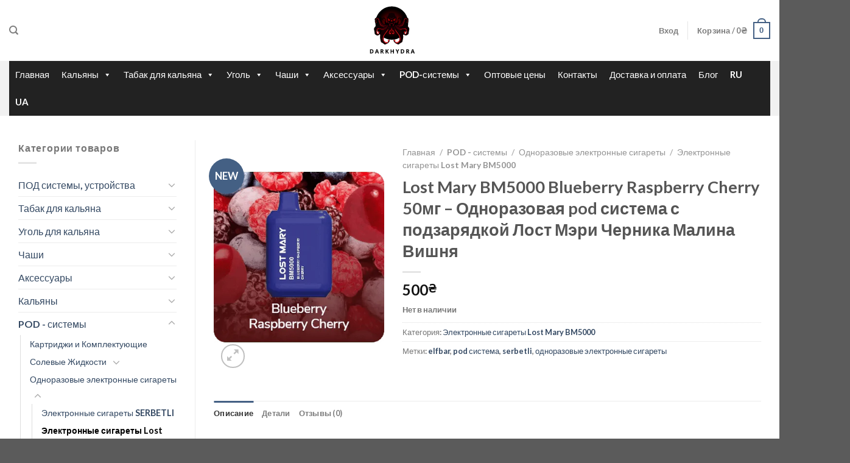

--- FILE ---
content_type: text/html; charset=UTF-8
request_url: https://darkhydra.shop/product/lost-mary-bm5000-blueberry-raspberry-cherry/
body_size: 43912
content:
<!DOCTYPE html>
<html lang="ru-RU" class="loading-site no-js">
<head>
<!-- Google tag (gtag.js) -->
<script async src="https://www.googletagmanager.com/gtag/js?id=G-PJDJ0V52D6"></script>
<script>
window.dataLayer = window.dataLayer || [];
function gtag(){dataLayer.push(arguments);}
gtag('js', new Date());
gtag('config', 'G-PJDJ0V52D6');
</script>
<meta name="google-site-verification" content="m100wsY3OdRqBKsKs-wQyGRHow3Ng1M_sKFjyGLR8i0" />
<meta charset="UTF-8" />
<link rel="profile" href="http://gmpg.org/xfn/11" />
<link rel="pingback" href="https://darkhydra.shop/xmlrpc.php" />
<script>(function(html){html.className = html.className.replace(/\bno-js\b/,'js')})(document.documentElement);</script>
<meta name='robots' content='index, follow, max-image-preview:large, max-snippet:-1, max-video-preview:-1' />
<link rel="preload" href="https://darkhydra.shop/wp-content/plugins/rate-my-post/public/css/fonts/ratemypost.ttf" type="font/ttf" as="font" crossorigin="anonymous"><link rel="alternate" href="https://darkhydra.shop/product/lost-mary-bm5000-blueberry-raspberry-cherry/" hreflang="ru" />
<link rel="alternate" href="https://darkhydra.shop/uk/product/lost-mary-bm5000-blueberry-raspberry-cherry-ua/" hreflang="uk" />
<script>window._wca = window._wca || [];</script>
<meta name="viewport" content="width=device-width, initial-scale=1" />
<!-- This site is optimized with the Yoast SEO plugin v21.7 - https://yoast.com/wordpress/plugins/seo/ -->
<title>купить одноразовый POD Lost Mary BM5000 Blueberry Raspberry Cherry 50мг - Одноразовая pod система с подзарядкой Лост Мэри Черника Малина Вишня - DarkHydra</title>
<meta name="description" content="Купить одноразовый POD Lost Mary BM5000 Blueberry Raspberry Cherry 50мг - Одноразовая pod система с подзарядкой Лост Мэри Черника Малина Вишня оптом и в розницу с доставкой в любой город Украины: Киев, Николаев, Черновцы, Одесса, Ужгород, Винница, Днепропетровск (Днепр), Львов, Тернополь, Запорожье, Полтава, Сумы, Кривой-Рог, Николаев, Черкассы, Кропивницкий, Херсон, Житомир, Чернигов." />
<link rel="canonical" href="https://darkhydra.shop/product/lost-mary-bm5000-blueberry-raspberry-cherry/" />
<meta property="og:locale" content="ru_RU" />
<meta property="og:locale:alternate" content="uk_UA" />
<meta property="og:type" content="article" />
<meta property="og:title" content="купить одноразовый POD Lost Mary BM5000 Blueberry Raspberry Cherry 50мг - Одноразовая pod система с подзарядкой Лост Мэри Черника Малина Вишня - DarkHydra" />
<meta property="og:description" content="Купить одноразовый POD Lost Mary BM5000 Blueberry Raspberry Cherry 50мг - Одноразовая pod система с подзарядкой Лост Мэри Черника Малина Вишня оптом и в розницу с доставкой в любой город Украины: Киев, Николаев, Черновцы, Одесса, Ужгород, Винница, Днепропетровск (Днепр), Львов, Тернополь, Запорожье, Полтава, Сумы, Кривой-Рог, Николаев, Черкассы, Кропивницкий, Херсон, Житомир, Чернигов." />
<meta property="og:url" content="https://darkhydra.shop/product/lost-mary-bm5000-blueberry-raspberry-cherry/" />
<meta property="og:site_name" content="Darkhydra" />
<meta property="article:modified_time" content="2024-05-01T13:29:05+00:00" />
<meta property="og:image" content="https://darkhydra.shop/wp-content/uploads/2022/06/bl-pasp-ch.png" />
<meta property="og:image:width" content="350" />
<meta property="og:image:height" content="480" />
<meta property="og:image:type" content="image/png" />
<meta name="twitter:card" content="summary_large_image" />
<meta name="twitter:label1" content="Примерное время для чтения" />
<meta name="twitter:data1" content="2 минуты" />
<script type="application/ld+json" class="yoast-schema-graph">{"@context":"https://schema.org","@graph":[{"@type":"WebPage","@id":"https://darkhydra.shop/product/lost-mary-bm5000-blueberry-raspberry-cherry/","url":"https://darkhydra.shop/product/lost-mary-bm5000-blueberry-raspberry-cherry/","name":"купить одноразовый POD Lost Mary BM5000 Blueberry Raspberry Cherry 50мг - Одноразовая pod система с подзарядкой Лост Мэри Черника Малина Вишня - DarkHydra","isPartOf":{"@id":"https://darkhydra.shop/#website"},"primaryImageOfPage":{"@id":"https://darkhydra.shop/product/lost-mary-bm5000-blueberry-raspberry-cherry/#primaryimage"},"image":{"@id":"https://darkhydra.shop/product/lost-mary-bm5000-blueberry-raspberry-cherry/#primaryimage"},"thumbnailUrl":"https://darkhydra.shop/wp-content/uploads/2022/06/bl-pasp-ch.png","datePublished":"2022-06-30T12:32:25+00:00","dateModified":"2024-05-01T13:29:05+00:00","description":"Купить одноразовый POD Lost Mary BM5000 Blueberry Raspberry Cherry 50мг - Одноразовая pod система с подзарядкой Лост Мэри Черника Малина Вишня оптом и в розницу с доставкой в любой город Украины: Киев, Николаев, Черновцы, Одесса, Ужгород, Винница, Днепропетровск (Днепр), Львов, Тернополь, Запорожье, Полтава, Сумы, Кривой-Рог, Николаев, Черкассы, Кропивницкий, Херсон, Житомир, Чернигов.","breadcrumb":{"@id":"https://darkhydra.shop/product/lost-mary-bm5000-blueberry-raspberry-cherry/#breadcrumb"},"inLanguage":"ru-RU","potentialAction":[{"@type":"ReadAction","target":["https://darkhydra.shop/product/lost-mary-bm5000-blueberry-raspberry-cherry/"]}]},{"@type":"ImageObject","inLanguage":"ru-RU","@id":"https://darkhydra.shop/product/lost-mary-bm5000-blueberry-raspberry-cherry/#primaryimage","url":"https://darkhydra.shop/wp-content/uploads/2022/06/bl-pasp-ch.png","contentUrl":"https://darkhydra.shop/wp-content/uploads/2022/06/bl-pasp-ch.png","width":350,"height":480,"caption":"https://darkhydra.shop/wp-content/uploads/2022/06/lost-mary-bm5000-1-499x499-2.jpg"},{"@type":"BreadcrumbList","@id":"https://darkhydra.shop/product/lost-mary-bm5000-blueberry-raspberry-cherry/#breadcrumb","itemListElement":[{"@type":"ListItem","position":1,"name":"Магазин","item":"https://darkhydra.shop/dark_hydra/"},{"@type":"ListItem","position":2,"name":"Lost Mary BM5000 Blueberry Raspberry Cherry 50мг &#8211; Одноразовая pod система с подзарядкой Лост Мэри Черника Малина Вишня"}]},{"@type":"WebSite","@id":"https://darkhydra.shop/#website","url":"https://darkhydra.shop/","name":"Darkhydra","description":"","potentialAction":[{"@type":"SearchAction","target":{"@type":"EntryPoint","urlTemplate":"https://darkhydra.shop/?s={search_term_string}"},"query-input":"required name=search_term_string"}],"inLanguage":"ru-RU"}]}</script>
<!-- / Yoast SEO plugin. -->
<link rel='dns-prefetch' href='//www.googletagmanager.com' />
<link rel='dns-prefetch' href='//stats.wp.com' />
<link rel='dns-prefetch' href='//cdn.jsdelivr.net' />
<link rel='dns-prefetch' href='//code.jquery.com' />
<link rel='prefetch' href='https://darkhydra.shop/wp-content/themes/flatsome/assets/js/flatsome.js?ver=f55219565baa8ae8edba' />
<link rel='prefetch' href='https://darkhydra.shop/wp-content/themes/flatsome/assets/js/chunk.slider.js?ver=3.17.4' />
<link rel='prefetch' href='https://darkhydra.shop/wp-content/themes/flatsome/assets/js/chunk.popups.js?ver=3.17.4' />
<link rel='prefetch' href='https://darkhydra.shop/wp-content/themes/flatsome/assets/js/chunk.tooltips.js?ver=3.17.4' />
<link rel='prefetch' href='https://darkhydra.shop/wp-content/themes/flatsome/assets/js/woocommerce.js?ver=1a392523165907adee6a' />
<link rel="alternate" type="application/rss+xml" title="Darkhydra &raquo; Лента" href="https://darkhydra.shop/feed/" />
<link rel="alternate" type="application/rss+xml" title="Darkhydra &raquo; Лента комментариев" href="https://darkhydra.shop/comments/feed/" />
<link rel="alternate" type="application/rss+xml" title="Darkhydra &raquo; Лента комментариев к &laquo;Lost Mary BM5000 Blueberry Raspberry Cherry 50мг &#8211; Одноразовая pod система с подзарядкой Лост Мэри Черника Малина Вишня&raquo;" href="https://darkhydra.shop/product/lost-mary-bm5000-blueberry-raspberry-cherry/feed/" />
<style id='wp-block-library-inline-css' type='text/css'>
:root{--wp-admin-theme-color:#007cba;--wp-admin-theme-color--rgb:0,124,186;--wp-admin-theme-color-darker-10:#006ba1;--wp-admin-theme-color-darker-10--rgb:0,107,161;--wp-admin-theme-color-darker-20:#005a87;--wp-admin-theme-color-darker-20--rgb:0,90,135;--wp-admin-border-width-focus:2px;--wp-block-synced-color:#7a00df;--wp-block-synced-color--rgb:122,0,223}@media (-webkit-min-device-pixel-ratio:2),(min-resolution:192dpi){:root{--wp-admin-border-width-focus:1.5px}}.wp-element-button{cursor:pointer}:root{--wp--preset--font-size--normal:16px;--wp--preset--font-size--huge:42px}:root .has-very-light-gray-background-color{background-color:#eee}:root .has-very-dark-gray-background-color{background-color:#313131}:root .has-very-light-gray-color{color:#eee}:root .has-very-dark-gray-color{color:#313131}:root .has-vivid-green-cyan-to-vivid-cyan-blue-gradient-background{background:linear-gradient(135deg,#00d084,#0693e3)}:root .has-purple-crush-gradient-background{background:linear-gradient(135deg,#34e2e4,#4721fb 50%,#ab1dfe)}:root .has-hazy-dawn-gradient-background{background:linear-gradient(135deg,#faaca8,#dad0ec)}:root .has-subdued-olive-gradient-background{background:linear-gradient(135deg,#fafae1,#67a671)}:root .has-atomic-cream-gradient-background{background:linear-gradient(135deg,#fdd79a,#004a59)}:root .has-nightshade-gradient-background{background:linear-gradient(135deg,#330968,#31cdcf)}:root .has-midnight-gradient-background{background:linear-gradient(135deg,#020381,#2874fc)}.has-regular-font-size{font-size:1em}.has-larger-font-size{font-size:2.625em}.has-normal-font-size{font-size:var(--wp--preset--font-size--normal)}.has-huge-font-size{font-size:var(--wp--preset--font-size--huge)}.has-text-align-center{text-align:center}.has-text-align-left{text-align:left}.has-text-align-right{text-align:right}#end-resizable-editor-section{display:none}.aligncenter{clear:both}.items-justified-left{justify-content:flex-start}.items-justified-center{justify-content:center}.items-justified-right{justify-content:flex-end}.items-justified-space-between{justify-content:space-between}.screen-reader-text{clip:rect(1px,1px,1px,1px);word-wrap:normal!important;border:0;-webkit-clip-path:inset(50%);clip-path:inset(50%);height:1px;margin:-1px;overflow:hidden;padding:0;position:absolute;width:1px}.screen-reader-text:focus{clip:auto!important;background-color:#ddd;-webkit-clip-path:none;clip-path:none;color:#444;display:block;font-size:1em;height:auto;left:5px;line-height:normal;padding:15px 23px 14px;text-decoration:none;top:5px;width:auto;z-index:100000}html :where(.has-border-color){border-style:solid}html :where([style*=border-top-color]){border-top-style:solid}html :where([style*=border-right-color]){border-right-style:solid}html :where([style*=border-bottom-color]){border-bottom-style:solid}html :where([style*=border-left-color]){border-left-style:solid}html :where([style*=border-width]){border-style:solid}html :where([style*=border-top-width]){border-top-style:solid}html :where([style*=border-right-width]){border-right-style:solid}html :where([style*=border-bottom-width]){border-bottom-style:solid}html :where([style*=border-left-width]){border-left-style:solid}html :where(img[class*=wp-image-]){height:auto;max-width:100%}figure{margin:0 0 1em}html :where(.is-position-sticky){--wp-admin--admin-bar--position-offset:var(--wp-admin--admin-bar--height,0px)}@media screen and (max-width:600px){html :where(.is-position-sticky){--wp-admin--admin-bar--position-offset:0px}}
.has-text-align-justify{text-align:justify;}
</style>
<!-- <link rel='stylesheet' id='classic-theme-styles-css' href='https://darkhydra.shop/wp-includes/css/classic-themes.min.css?ver=6.2.8' type='text/css' media='all' /> -->
<!-- <link rel='stylesheet' id='rate-my-post-css' href='https://darkhydra.shop/wp-content/plugins/rate-my-post/public/css/rate-my-post.css?ver=3.4.2' type='text/css' media='all' /> -->
<link rel="stylesheet" type="text/css" href="//darkhydra.shop/wp-content/cache/wpfc-minified/7nfts8sg/dxlua.css" media="all"/>
<style id='rate-my-post-inline-css' type='text/css'>
.rmp-rating-widget .rmp-icon--ratings {  font-size: 20px;}
</style>
<link rel='stylesheet' id='jquery-ui-style-css' href='//code.jquery.com/ui/1.13.2/themes/smoothness/jquery-ui.css?ver=1.13.2' type='text/css' media='all' />
<!-- <link rel='stylesheet' id='wooajaxcart-css' href='https://darkhydra.shop/wp-content/plugins/woocommerce-ajax-cart/assets/wooajaxcart.css?ver=6.2.8' type='text/css' media='all' /> -->
<!-- <link rel='stylesheet' id='photoswipe-css' href='https://darkhydra.shop/wp-content/plugins/woocommerce/assets/css/photoswipe/photoswipe.min.css?ver=7.9.0' type='text/css' media='all' /> -->
<!-- <link rel='stylesheet' id='photoswipe-default-skin-css' href='https://darkhydra.shop/wp-content/plugins/woocommerce/assets/css/photoswipe/default-skin/default-skin.min.css?ver=7.9.0' type='text/css' media='all' /> -->
<link rel="stylesheet" type="text/css" href="//darkhydra.shop/wp-content/cache/wpfc-minified/7loazn02/dxlub.css" media="all"/>
<style id='woocommerce-inline-inline-css' type='text/css'>
.woocommerce form .form-row .required { visibility: visible; }
</style>
<!-- <link rel='stylesheet' id='megamenu-css' href='https://darkhydra.shop/wp-content/uploads/maxmegamenu/style_ru_ru.css?ver=654b0e' type='text/css' media='all' /> -->
<!-- <link rel='stylesheet' id='dashicons-css' href='https://darkhydra.shop/wp-includes/css/dashicons.min.css?ver=6.2.8' type='text/css' media='all' /> -->
<link rel="stylesheet" type="text/css" href="//darkhydra.shop/wp-content/cache/wpfc-minified/g4gavew/dxlua.css" media="all"/>
<style id='dashicons-inline-css' type='text/css'>
[data-font="Dashicons"]:before {font-family: 'Dashicons' !important;content: attr(data-icon) !important;speak: none !important;font-weight: normal !important;font-variant: normal !important;text-transform: none !important;line-height: 1 !important;font-style: normal !important;-webkit-font-smoothing: antialiased !important;-moz-osx-font-smoothing: grayscale !important;}
</style>
<!-- <link rel='stylesheet' id='woo-variation-swatches-css' href='https://darkhydra.shop/wp-content/plugins/woo-variation-swatches/assets/css/frontend.min.css?ver=1701340340' type='text/css' media='all' /> -->
<link rel="stylesheet" type="text/css" href="//darkhydra.shop/wp-content/cache/wpfc-minified/1zuu68ei/dxlua.css" media="all"/>
<style id='woo-variation-swatches-inline-css' type='text/css'>
:root {
--wvs-tick:url("data:image/svg+xml;utf8,%3Csvg filter='drop-shadow(0px 0px 2px rgb(0 0 0 / .8))' xmlns='http://www.w3.org/2000/svg'  viewBox='0 0 30 30'%3E%3Cpath fill='none' stroke='%23ffffff' stroke-linecap='round' stroke-linejoin='round' stroke-width='4' d='M4 16L11 23 27 7'/%3E%3C/svg%3E");
--wvs-cross:url("data:image/svg+xml;utf8,%3Csvg filter='drop-shadow(0px 0px 5px rgb(255 255 255 / .6))' xmlns='http://www.w3.org/2000/svg' width='72px' height='72px' viewBox='0 0 24 24'%3E%3Cpath fill='none' stroke='%23ff0000' stroke-linecap='round' stroke-width='0.6' d='M5 5L19 19M19 5L5 19'/%3E%3C/svg%3E");
--wvs-single-product-item-width:30px;
--wvs-single-product-item-height:30px;
--wvs-single-product-item-font-size:16px}
</style>
<!-- <link rel='stylesheet' id='hint-css' href='https://darkhydra.shop/wp-content/plugins/wpc-linked-variation/assets/libs/hint/hint.css?ver=6.2.8' type='text/css' media='all' /> -->
<!-- <link rel='stylesheet' id='wpclv-frontend-css' href='https://darkhydra.shop/wp-content/plugins/wpc-linked-variation/assets/css/frontend.css?ver=4.1.7' type='text/css' media='all' /> -->
<!-- <link rel='stylesheet' id='wpcvs-frontend-css' href='https://darkhydra.shop/wp-content/plugins/wpc-variation-swatches/assets/css/frontend.css?ver=4.0.0' type='text/css' media='all' /> -->
<!-- <link rel='stylesheet' id='wpcvt-frontend-css' href='https://darkhydra.shop/wp-content/plugins/wpc-variations-table/assets/css/frontend.css?ver=3.5.6' type='text/css' media='all' /> -->
<!-- <link rel='stylesheet' id='flatsome-main-css' href='https://darkhydra.shop/wp-content/themes/flatsome/assets/css/flatsome.css?ver=3.17.4' type='text/css' media='all' /> -->
<link rel="stylesheet" type="text/css" href="//darkhydra.shop/wp-content/cache/wpfc-minified/20f7kbpl/dxlua.css" media="all"/>
<style id='flatsome-main-inline-css' type='text/css'>
@font-face {
font-family: "fl-icons";
font-display: block;
src: url(https://darkhydra.shop/wp-content/themes/flatsome/assets/css/icons/fl-icons.eot?v=3.17.4);
src:
url(https://darkhydra.shop/wp-content/themes/flatsome/assets/css/icons/fl-icons.eot#iefix?v=3.17.4) format("embedded-opentype"),
url(https://darkhydra.shop/wp-content/themes/flatsome/assets/css/icons/fl-icons.woff2?v=3.17.4) format("woff2"),
url(https://darkhydra.shop/wp-content/themes/flatsome/assets/css/icons/fl-icons.ttf?v=3.17.4) format("truetype"),
url(https://darkhydra.shop/wp-content/themes/flatsome/assets/css/icons/fl-icons.woff?v=3.17.4) format("woff"),
url(https://darkhydra.shop/wp-content/themes/flatsome/assets/css/icons/fl-icons.svg?v=3.17.4#fl-icons) format("svg");
}
</style>
<!-- <link rel='stylesheet' id='flatsome-shop-css' href='https://darkhydra.shop/wp-content/themes/flatsome/assets/css/flatsome-shop.css?ver=3.17.4' type='text/css' media='all' /> -->
<!-- <link rel='stylesheet' id='flatsome-style-css' href='https://darkhydra.shop/wp-content/themes/flatsome/style.css?ver=3.17.4' type='text/css' media='all' /> -->
<!-- <link rel='stylesheet' id='jetpack_css-css' href='https://darkhydra.shop/wp-content/plugins/jetpack/css/jetpack.css?ver=12.8.2' type='text/css' media='all' /> -->
<link rel="stylesheet" type="text/css" href="//darkhydra.shop/wp-content/cache/wpfc-minified/m02o2n3q/dxlua.css" media="all"/>
<script type='text/javascript' id='google-analytics-opt-out-js-after'>
var gaProperty = 'G-PJDJ0V52D6';
var disableStr = 'ga-disable-' + gaProperty;
if ( document.cookie.indexOf( disableStr + '=true' ) > -1 ) {
window[disableStr] = true;
}
function gaOptout() {
document.cookie = disableStr + '=true; expires=Thu, 31 Dec 2099 23:59:59 UTC; path=/';
window[disableStr] = true;
}
</script>
<script type='text/javascript' async src='https://www.googletagmanager.com/gtag/js?id=G-PJDJ0V52D6' id='google-tag-manager-js'></script>
<script type='text/javascript' id='google-tag-manager-js-after'>
window.dataLayer = window.dataLayer || [];
function gtag(){dataLayer.push(arguments);}
gtag('js', new Date());
gtag('set', 'developer_id.dOGY3NW', true);
gtag('config', 'G-PJDJ0V52D6', {
'allow_google_signals': true,
'link_attribution': false,
'anonymize_ip': true,
'linker':{
'domains': [],
'allow_incoming': false,
},
'custom_map': {
'dimension1': 'logged_in'
},
'logged_in': 'no'
} );
</script>
<script type='text/javascript' src='https://darkhydra.shop/wp-includes/js/jquery/jquery.min.js?ver=3.6.4' id='jquery-core-js'></script>
<script type='text/javascript' src='https://darkhydra.shop/wp-includes/js/jquery/jquery-migrate.min.js?ver=3.4.0' id='jquery-migrate-js'></script>
<script type='text/javascript' src='https://darkhydra.shop/wp-includes/js/jquery/ui/core.min.js?ver=1.13.2' id='jquery-ui-core-js'></script>
<script type='text/javascript' src='https://darkhydra.shop/wp-includes/js/jquery/ui/menu.min.js?ver=1.13.2' id='jquery-ui-menu-js'></script>
<script type='text/javascript' src='https://darkhydra.shop/wp-includes/js/dist/vendor/wp-polyfill-inert.min.js?ver=3.1.2' id='wp-polyfill-inert-js'></script>
<script type='text/javascript' src='https://darkhydra.shop/wp-includes/js/dist/vendor/regenerator-runtime.min.js?ver=0.13.11' id='regenerator-runtime-js'></script>
<script type='text/javascript' src='https://darkhydra.shop/wp-includes/js/dist/vendor/wp-polyfill.min.js?ver=3.15.0' id='wp-polyfill-js'></script>
<script type='text/javascript' src='https://darkhydra.shop/wp-includes/js/dist/dom-ready.min.js?ver=392bdd43726760d1f3ca' id='wp-dom-ready-js'></script>
<script type='text/javascript' src='https://darkhydra.shop/wp-includes/js/dist/hooks.min.js?ver=4169d3cf8e8d95a3d6d5' id='wp-hooks-js'></script>
<script type='text/javascript' src='https://darkhydra.shop/wp-includes/js/dist/i18n.min.js?ver=9e794f35a71bb98672ae' id='wp-i18n-js'></script>
<script type='text/javascript' id='wp-i18n-js-after'>
wp.i18n.setLocaleData( { 'text direction\u0004ltr': [ 'ltr' ] } );
</script>
<script type='text/javascript' id='wp-a11y-js-translations'>
( function( domain, translations ) {
var localeData = translations.locale_data[ domain ] || translations.locale_data.messages;
localeData[""].domain = domain;
wp.i18n.setLocaleData( localeData, domain );
} )( "default", {"translation-revision-date":"2025-09-30 19:18:14+0000","generator":"GlotPress\/4.0.1","domain":"messages","locale_data":{"messages":{"":{"domain":"messages","plural-forms":"nplurals=3; plural=(n % 10 == 1 && n % 100 != 11) ? 0 : ((n % 10 >= 2 && n % 10 <= 4 && (n % 100 < 12 || n % 100 > 14)) ? 1 : 2);","lang":"ru"},"Notifications":["\u0423\u0432\u0435\u0434\u043e\u043c\u043b\u0435\u043d\u0438\u044f"]}},"comment":{"reference":"wp-includes\/js\/dist\/a11y.js"}} );
</script>
<script type='text/javascript' src='https://darkhydra.shop/wp-includes/js/dist/a11y.min.js?ver=ecce20f002eda4c19664' id='wp-a11y-js'></script>
<script type='text/javascript' id='jquery-ui-autocomplete-js-extra'>
/* <![CDATA[ */
var uiAutocompleteL10n = {"noResults":"\u0420\u0435\u0437\u0443\u043b\u044c\u0442\u0430\u0442\u043e\u0432 \u043d\u0435 \u043d\u0430\u0439\u0434\u0435\u043d\u043e.","oneResult":"\u041d\u0430\u0439\u0434\u0435\u043d 1 \u0440\u0435\u0437\u0443\u043b\u044c\u0442\u0430\u0442. \u0414\u043b\u044f \u043f\u0435\u0440\u0435\u043c\u0435\u0449\u0435\u043d\u0438\u044f \u0438\u0441\u043f\u043e\u043b\u044c\u0437\u0443\u0439\u0442\u0435 \u043a\u043b\u0430\u0432\u0438\u0448\u0438 \u0432\u0432\u0435\u0440\u0445\/\u0432\u043d\u0438\u0437.","manyResults":"\u041d\u0430\u0439\u0434\u0435\u043d\u043e \u0440\u0435\u0437\u0443\u043b\u044c\u0442\u0430\u0442\u043e\u0432: %d. \u0414\u043b\u044f \u043f\u0435\u0440\u0435\u043c\u0435\u0449\u0435\u043d\u0438\u044f \u0438\u0441\u043f\u043e\u043b\u044c\u0437\u0443\u0439\u0442\u0435 \u043a\u043b\u0430\u0432\u0438\u0448\u0438 \u0432\u0432\u0435\u0440\u0445\/\u0432\u043d\u0438\u0437.","itemSelected":"\u041e\u0431\u044a\u0435\u043a\u0442 \u0432\u044b\u0431\u0440\u0430\u043d."};
/* ]]> */
</script>
<script type='text/javascript' src='https://darkhydra.shop/wp-includes/js/jquery/ui/autocomplete.min.js?ver=1.13.2' id='jquery-ui-autocomplete-js'></script>
<script type='text/javascript' id='nova-poshta-js-js-extra'>
/* <![CDATA[ */
var NovaPoshtaHelper = {"ajaxUrl":"\/wp-admin\/admin-ajax.php","chooseAnOptionText":"\u0412\u044b\u0431\u0435\u0440\u0438\u0442\u0435 \u043e\u043f\u0446\u0438\u044e","getRegionsByNameSuggestionAction":"get_regions_by_name_suggestion","getCitiesByNameSuggestionAction":"get_cities_by_suggestion","getWarehousesBySuggestionAction":"get_warehouses_by_suggestion","getCitiesAction":"nova_poshta_get_cities_by_area","getWarehousesAction":"nova_poshta_get_warehouses_by_city","markPluginsAsRated":"woo_shipping_with_nova_poshta_rated"};
/* ]]> */
</script>
<script type='text/javascript' src='https://darkhydra.shop/wp-content/plugins/woo-shipping-for-nova-poshta/assets/js/nova-poshta.js?ver=1561450187' id='nova-poshta-js-js'></script>
<script type='text/javascript' id='wooajaxcart-js-extra'>
/* <![CDATA[ */
var wooajaxcart = {"updating_text":"Updating...","warn_remove_text":"Are you sure you want to remove this item from cart?","ajax_timeout":"800","confirm_zero_qty":"yes"};
/* ]]> */
</script>
<script type='text/javascript' src='https://darkhydra.shop/wp-content/plugins/woocommerce-ajax-cart/assets/wooajaxcart.js?ver=6.2.8' id='wooajaxcart-js'></script>
<script type='text/javascript' src='https://darkhydra.shop/wp-content/plugins/wpc-variation-swatches/assets/libs/tippy/popper.min.js?ver=4.0.0' id='popper-js'></script>
<script type='text/javascript' src='https://darkhydra.shop/wp-content/plugins/wpc-variation-swatches/assets/libs/tippy/tippy-bundle.umd.min.js?ver=4.0.0' id='tippy-js'></script>
<script defer type='text/javascript' src='https://stats.wp.com/s-202605.js' id='woocommerce-analytics-js'></script>
<link rel="https://api.w.org/" href="https://darkhydra.shop/wp-json/" /><link rel="alternate" type="application/json" href="https://darkhydra.shop/wp-json/wp/v2/product/52325" /><link rel="EditURI" type="application/rsd+xml" title="RSD" href="https://darkhydra.shop/xmlrpc.php?rsd" />
<link rel="wlwmanifest" type="application/wlwmanifest+xml" href="https://darkhydra.shop/wp-includes/wlwmanifest.xml" />
<meta name="generator" content="WordPress 6.2.8" />
<meta name="generator" content="WooCommerce 7.9.0" />
<link rel='shortlink' href='https://darkhydra.shop/?p=52325' />
<link rel="alternate" type="application/json+oembed" href="https://darkhydra.shop/wp-json/oembed/1.0/embed?url=https%3A%2F%2Fdarkhydra.shop%2Fproduct%2Flost-mary-bm5000-blueberry-raspberry-cherry%2F" />
<link rel="alternate" type="text/xml+oembed" href="https://darkhydra.shop/wp-json/oembed/1.0/embed?url=https%3A%2F%2Fdarkhydra.shop%2Fproduct%2Flost-mary-bm5000-blueberry-raspberry-cherry%2F&#038;format=xml" />
<script>
window.WCUS_APP_STATE = [];
</script>
<style>img#wpstats{display:none}</style>
<style>.bg{opacity: 0; transition: opacity 1s; -webkit-transition: opacity 1s;} .bg-loaded{opacity: 1;}</style>	<noscript><style>.woocommerce-product-gallery{ opacity: 1 !important; }</style></noscript>
<style type="text/css">.broken_link, a.broken_link {
text-decoration: line-through;
}</style><link rel="icon" href="https://darkhydra.shop/wp-content/uploads/2019/09/cropped-hydra-logo-32x32.png" sizes="32x32" />
<link rel="icon" href="https://darkhydra.shop/wp-content/uploads/2019/09/cropped-hydra-logo-192x192.png" sizes="192x192" />
<link rel="apple-touch-icon" href="https://darkhydra.shop/wp-content/uploads/2019/09/cropped-hydra-logo-180x180.png" />
<meta name="msapplication-TileImage" content="https://darkhydra.shop/wp-content/uploads/2019/09/cropped-hydra-logo-270x270.png" />
<style id="custom-css" type="text/css">:root {--primary-color: #446084;}.container-width, .full-width .ubermenu-nav, .container, .row{max-width: 1320px}.row.row-collapse{max-width: 1290px}.row.row-small{max-width: 1312.5px}.row.row-large{max-width: 1350px}.header-main{height: 100px}#logo img{max-height: 100px}#logo{width:200px;}.header-bottom{min-height: 10px}.header-top{min-height: 30px}.transparent .header-main{height: 90px}.transparent #logo img{max-height: 90px}.has-transparent + .page-title:first-of-type,.has-transparent + #main > .page-title,.has-transparent + #main > div > .page-title,.has-transparent + #main .page-header-wrapper:first-of-type .page-title{padding-top: 170px;}.header.show-on-scroll,.stuck .header-main{height:70px!important}.stuck #logo img{max-height: 70px!important}.header-bg-color {background-color: rgba(255,255,255,0.9)}.header-bottom {background-color: #f1f1f1}@media (max-width: 549px) {.header-main{height: 70px}#logo img{max-height: 70px}}body{font-family: Lato, sans-serif;}body {font-weight: 400;font-style: normal;}.nav > li > a {font-family: Lato, sans-serif;}.mobile-sidebar-levels-2 .nav > li > ul > li > a {font-family: Lato, sans-serif;}.nav > li > a,.mobile-sidebar-levels-2 .nav > li > ul > li > a {font-weight: 700;font-style: normal;}h1,h2,h3,h4,h5,h6,.heading-font, .off-canvas-center .nav-sidebar.nav-vertical > li > a{font-family: Lato, sans-serif;}h1,h2,h3,h4,h5,h6,.heading-font,.banner h1,.banner h2 {font-weight: 700;font-style: normal;}.alt-font{font-family: "Dancing Script", sans-serif;}.alt-font {font-weight: 400!important;font-style: normal!important;}.breadcrumbs{text-transform: none;}button,.button{text-transform: none;}.nav > li > a, .links > li > a{text-transform: none;}.section-title span{text-transform: none;}h3.widget-title,span.widget-title{text-transform: none;}.shop-page-title.featured-title .title-bg{ background-image: url(https://darkhydra.shop/wp-content/webp-express/webp-images/doc-root/wp-content/uploads/2022/06/bl-pasp-ch.png.webp)!important;}@media screen and (min-width: 550px){.products .box-vertical .box-image{min-width: 300px!important;width: 300px!important;}}.nav-vertical-fly-out > li + li {border-top-width: 1px; border-top-style: solid;}.label-new.menu-item > a:after{content:"Новое";}.label-hot.menu-item > a:after{content:"Горячее предложение";}.label-sale.menu-item > a:after{content:"Распродажа";}.label-popular.menu-item > a:after{content:"Самые популярные";}</style><style id="kirki-inline-styles">/* latin-ext */
@font-face {
font-family: 'Lato';
font-style: normal;
font-weight: 400;
font-display: swap;
src: url(https://darkhydra.shop/wp-content/fonts/lato/font) format('woff');
unicode-range: U+0100-02BA, U+02BD-02C5, U+02C7-02CC, U+02CE-02D7, U+02DD-02FF, U+0304, U+0308, U+0329, U+1D00-1DBF, U+1E00-1E9F, U+1EF2-1EFF, U+2020, U+20A0-20AB, U+20AD-20C0, U+2113, U+2C60-2C7F, U+A720-A7FF;
}
/* latin */
@font-face {
font-family: 'Lato';
font-style: normal;
font-weight: 400;
font-display: swap;
src: url(https://darkhydra.shop/wp-content/fonts/lato/font) format('woff');
unicode-range: U+0000-00FF, U+0131, U+0152-0153, U+02BB-02BC, U+02C6, U+02DA, U+02DC, U+0304, U+0308, U+0329, U+2000-206F, U+20AC, U+2122, U+2191, U+2193, U+2212, U+2215, U+FEFF, U+FFFD;
}
/* latin-ext */
@font-face {
font-family: 'Lato';
font-style: normal;
font-weight: 700;
font-display: swap;
src: url(https://darkhydra.shop/wp-content/fonts/lato/font) format('woff');
unicode-range: U+0100-02BA, U+02BD-02C5, U+02C7-02CC, U+02CE-02D7, U+02DD-02FF, U+0304, U+0308, U+0329, U+1D00-1DBF, U+1E00-1E9F, U+1EF2-1EFF, U+2020, U+20A0-20AB, U+20AD-20C0, U+2113, U+2C60-2C7F, U+A720-A7FF;
}
/* latin */
@font-face {
font-family: 'Lato';
font-style: normal;
font-weight: 700;
font-display: swap;
src: url(https://darkhydra.shop/wp-content/fonts/lato/font) format('woff');
unicode-range: U+0000-00FF, U+0131, U+0152-0153, U+02BB-02BC, U+02C6, U+02DA, U+02DC, U+0304, U+0308, U+0329, U+2000-206F, U+20AC, U+2122, U+2191, U+2193, U+2212, U+2215, U+FEFF, U+FFFD;
}/* vietnamese */
@font-face {
font-family: 'Dancing Script';
font-style: normal;
font-weight: 400;
font-display: swap;
src: url(https://darkhydra.shop/wp-content/fonts/dancing-script/font) format('woff');
unicode-range: U+0102-0103, U+0110-0111, U+0128-0129, U+0168-0169, U+01A0-01A1, U+01AF-01B0, U+0300-0301, U+0303-0304, U+0308-0309, U+0323, U+0329, U+1EA0-1EF9, U+20AB;
}
/* latin-ext */
@font-face {
font-family: 'Dancing Script';
font-style: normal;
font-weight: 400;
font-display: swap;
src: url(https://darkhydra.shop/wp-content/fonts/dancing-script/font) format('woff');
unicode-range: U+0100-02BA, U+02BD-02C5, U+02C7-02CC, U+02CE-02D7, U+02DD-02FF, U+0304, U+0308, U+0329, U+1D00-1DBF, U+1E00-1E9F, U+1EF2-1EFF, U+2020, U+20A0-20AB, U+20AD-20C0, U+2113, U+2C60-2C7F, U+A720-A7FF;
}
/* latin */
@font-face {
font-family: 'Dancing Script';
font-style: normal;
font-weight: 400;
font-display: swap;
src: url(https://darkhydra.shop/wp-content/fonts/dancing-script/font) format('woff');
unicode-range: U+0000-00FF, U+0131, U+0152-0153, U+02BB-02BC, U+02C6, U+02DA, U+02DC, U+0304, U+0308, U+0329, U+2000-206F, U+20AC, U+2122, U+2191, U+2193, U+2212, U+2215, U+FEFF, U+FFFD;
}</style><style type="text/css">/** Mega Menu CSS: fs **/</style>
<style id="wpforms-css-vars-root">
:root {
--wpforms-field-border-radius: 3px;
--wpforms-field-background-color: #ffffff;
--wpforms-field-border-color: rgba( 0, 0, 0, 0.25 );
--wpforms-field-text-color: rgba( 0, 0, 0, 0.7 );
--wpforms-label-color: rgba( 0, 0, 0, 0.85 );
--wpforms-label-sublabel-color: rgba( 0, 0, 0, 0.55 );
--wpforms-label-error-color: #d63637;
--wpforms-button-border-radius: 3px;
--wpforms-button-background-color: #066aab;
--wpforms-button-text-color: #ffffff;
--wpforms-field-size-input-height: 43px;
--wpforms-field-size-input-spacing: 15px;
--wpforms-field-size-font-size: 16px;
--wpforms-field-size-line-height: 19px;
--wpforms-field-size-padding-h: 14px;
--wpforms-field-size-checkbox-size: 16px;
--wpforms-field-size-sublabel-spacing: 5px;
--wpforms-field-size-icon-size: 1;
--wpforms-label-size-font-size: 16px;
--wpforms-label-size-line-height: 19px;
--wpforms-label-size-sublabel-font-size: 14px;
--wpforms-label-size-sublabel-line-height: 17px;
--wpforms-button-size-font-size: 17px;
--wpforms-button-size-height: 41px;
--wpforms-button-size-padding-h: 15px;
--wpforms-button-size-margin-top: 10px;
}
</style></head>
<body class="product-template-default single single-product postid-52325 theme-flatsome woocommerce woocommerce-page woocommerce-no-js mega-menu-primary mega-menu-secondary woo-variation-swatches wvs-behavior-blur wvs-theme-flatsome wvs-show-label wvs-tooltip lightbox nav-dropdown-has-arrow nav-dropdown-has-shadow nav-dropdown-has-border">
<svg xmlns="http://www.w3.org/2000/svg" viewBox="0 0 0 0" width="0" height="0" focusable="false" role="none" style="visibility: hidden; position: absolute; left: -9999px; overflow: hidden;" ><defs><filter id="wp-duotone-dark-grayscale"><feColorMatrix color-interpolation-filters="sRGB" type="matrix" values=" .299 .587 .114 0 0 .299 .587 .114 0 0 .299 .587 .114 0 0 .299 .587 .114 0 0 " /><feComponentTransfer color-interpolation-filters="sRGB" ><feFuncR type="table" tableValues="0 0.49803921568627" /><feFuncG type="table" tableValues="0 0.49803921568627" /><feFuncB type="table" tableValues="0 0.49803921568627" /><feFuncA type="table" tableValues="1 1" /></feComponentTransfer><feComposite in2="SourceGraphic" operator="in" /></filter></defs></svg><svg xmlns="http://www.w3.org/2000/svg" viewBox="0 0 0 0" width="0" height="0" focusable="false" role="none" style="visibility: hidden; position: absolute; left: -9999px; overflow: hidden;" ><defs><filter id="wp-duotone-grayscale"><feColorMatrix color-interpolation-filters="sRGB" type="matrix" values=" .299 .587 .114 0 0 .299 .587 .114 0 0 .299 .587 .114 0 0 .299 .587 .114 0 0 " /><feComponentTransfer color-interpolation-filters="sRGB" ><feFuncR type="table" tableValues="0 1" /><feFuncG type="table" tableValues="0 1" /><feFuncB type="table" tableValues="0 1" /><feFuncA type="table" tableValues="1 1" /></feComponentTransfer><feComposite in2="SourceGraphic" operator="in" /></filter></defs></svg><svg xmlns="http://www.w3.org/2000/svg" viewBox="0 0 0 0" width="0" height="0" focusable="false" role="none" style="visibility: hidden; position: absolute; left: -9999px; overflow: hidden;" ><defs><filter id="wp-duotone-purple-yellow"><feColorMatrix color-interpolation-filters="sRGB" type="matrix" values=" .299 .587 .114 0 0 .299 .587 .114 0 0 .299 .587 .114 0 0 .299 .587 .114 0 0 " /><feComponentTransfer color-interpolation-filters="sRGB" ><feFuncR type="table" tableValues="0.54901960784314 0.98823529411765" /><feFuncG type="table" tableValues="0 1" /><feFuncB type="table" tableValues="0.71764705882353 0.25490196078431" /><feFuncA type="table" tableValues="1 1" /></feComponentTransfer><feComposite in2="SourceGraphic" operator="in" /></filter></defs></svg><svg xmlns="http://www.w3.org/2000/svg" viewBox="0 0 0 0" width="0" height="0" focusable="false" role="none" style="visibility: hidden; position: absolute; left: -9999px; overflow: hidden;" ><defs><filter id="wp-duotone-blue-red"><feColorMatrix color-interpolation-filters="sRGB" type="matrix" values=" .299 .587 .114 0 0 .299 .587 .114 0 0 .299 .587 .114 0 0 .299 .587 .114 0 0 " /><feComponentTransfer color-interpolation-filters="sRGB" ><feFuncR type="table" tableValues="0 1" /><feFuncG type="table" tableValues="0 0.27843137254902" /><feFuncB type="table" tableValues="0.5921568627451 0.27843137254902" /><feFuncA type="table" tableValues="1 1" /></feComponentTransfer><feComposite in2="SourceGraphic" operator="in" /></filter></defs></svg><svg xmlns="http://www.w3.org/2000/svg" viewBox="0 0 0 0" width="0" height="0" focusable="false" role="none" style="visibility: hidden; position: absolute; left: -9999px; overflow: hidden;" ><defs><filter id="wp-duotone-midnight"><feColorMatrix color-interpolation-filters="sRGB" type="matrix" values=" .299 .587 .114 0 0 .299 .587 .114 0 0 .299 .587 .114 0 0 .299 .587 .114 0 0 " /><feComponentTransfer color-interpolation-filters="sRGB" ><feFuncR type="table" tableValues="0 0" /><feFuncG type="table" tableValues="0 0.64705882352941" /><feFuncB type="table" tableValues="0 1" /><feFuncA type="table" tableValues="1 1" /></feComponentTransfer><feComposite in2="SourceGraphic" operator="in" /></filter></defs></svg><svg xmlns="http://www.w3.org/2000/svg" viewBox="0 0 0 0" width="0" height="0" focusable="false" role="none" style="visibility: hidden; position: absolute; left: -9999px; overflow: hidden;" ><defs><filter id="wp-duotone-magenta-yellow"><feColorMatrix color-interpolation-filters="sRGB" type="matrix" values=" .299 .587 .114 0 0 .299 .587 .114 0 0 .299 .587 .114 0 0 .299 .587 .114 0 0 " /><feComponentTransfer color-interpolation-filters="sRGB" ><feFuncR type="table" tableValues="0.78039215686275 1" /><feFuncG type="table" tableValues="0 0.94901960784314" /><feFuncB type="table" tableValues="0.35294117647059 0.47058823529412" /><feFuncA type="table" tableValues="1 1" /></feComponentTransfer><feComposite in2="SourceGraphic" operator="in" /></filter></defs></svg><svg xmlns="http://www.w3.org/2000/svg" viewBox="0 0 0 0" width="0" height="0" focusable="false" role="none" style="visibility: hidden; position: absolute; left: -9999px; overflow: hidden;" ><defs><filter id="wp-duotone-purple-green"><feColorMatrix color-interpolation-filters="sRGB" type="matrix" values=" .299 .587 .114 0 0 .299 .587 .114 0 0 .299 .587 .114 0 0 .299 .587 .114 0 0 " /><feComponentTransfer color-interpolation-filters="sRGB" ><feFuncR type="table" tableValues="0.65098039215686 0.40392156862745" /><feFuncG type="table" tableValues="0 1" /><feFuncB type="table" tableValues="0.44705882352941 0.4" /><feFuncA type="table" tableValues="1 1" /></feComponentTransfer><feComposite in2="SourceGraphic" operator="in" /></filter></defs></svg><svg xmlns="http://www.w3.org/2000/svg" viewBox="0 0 0 0" width="0" height="0" focusable="false" role="none" style="visibility: hidden; position: absolute; left: -9999px; overflow: hidden;" ><defs><filter id="wp-duotone-blue-orange"><feColorMatrix color-interpolation-filters="sRGB" type="matrix" values=" .299 .587 .114 0 0 .299 .587 .114 0 0 .299 .587 .114 0 0 .299 .587 .114 0 0 " /><feComponentTransfer color-interpolation-filters="sRGB" ><feFuncR type="table" tableValues="0.098039215686275 1" /><feFuncG type="table" tableValues="0 0.66274509803922" /><feFuncB type="table" tableValues="0.84705882352941 0.41960784313725" /><feFuncA type="table" tableValues="1 1" /></feComponentTransfer><feComposite in2="SourceGraphic" operator="in" /></filter></defs></svg>
<a class="skip-link screen-reader-text" href="#main">Skip to content</a>
<div id="wrapper">
<header id="header" class="header has-sticky sticky-jump">
<div class="header-wrapper">
<div id="top-bar" class="header-top hide-for-sticky nav-dark show-for-medium">
<div class="flex-row container">
<div class="flex-col hide-for-medium flex-left">
<ul class="nav nav-left medium-nav-center nav-small  nav-divided">
</ul>
</div>
<div class="flex-col hide-for-medium flex-center">
<ul class="nav nav-center nav-small  nav-divided">
</ul>
</div>
<div class="flex-col hide-for-medium flex-right">
<ul class="nav top-bar-nav nav-right nav-small  nav-divided">
</ul>
</div>
<div class="flex-col show-for-medium flex-grow">
<ul class="nav nav-center nav-small mobile-nav  nav-divided">
<li class="has-dropdown header-language-dropdown">
<a href="#">
RU		<i class="image-icon"><img src="https://darkhydra.shop/wp-content/plugins/polylang/flags/ua.png" alt="RU"/></i>		<i class="icon-angle-down" ></i>	</a>
<ul class="nav-dropdown nav-dropdown-default">
<li><a href="https://darkhydra.shop/product/lost-mary-bm5000-blueberry-raspberry-cherry/" hreflang="ru"><i class="icon-image"><img src="https://darkhydra.shop/wp-content/plugins/polylang/flags/ua.png" alt="RU"/></i> RU</a></li><li><a href="https://darkhydra.shop/uk/product/lost-mary-bm5000-blueberry-raspberry-cherry-ua/" hreflang="uk"><i class="icon-image"><img src="https://darkhydra.shop/wp-content/plugins/polylang/flags/ua.png" alt="UA"/></i> UA</a></li>	</ul>
</li>
</ul>
</div>
</div>
</div>
<div id="masthead" class="header-main show-logo-center">
<div class="header-inner flex-row container logo-center medium-logo-center" role="navigation">
<!-- Logo -->
<div id="logo" class="flex-col logo">
<!-- Header logo -->
<a href="https://darkhydra.shop/" title="Darkhydra" rel="home">
<img width="1020" height="583" src="https://darkhydra.shop/wp-content/uploads/2023/05/hydra-logo.svg" class="header_logo header-logo" alt="Darkhydra"/><img  width="1020" height="583" src="https://darkhydra.shop/wp-content/uploads/2023/05/hydra-logo.svg" class="header-logo-dark" alt="Darkhydra"/></a>
</div>
<!-- Mobile Left Elements -->
<div class="flex-col show-for-medium flex-left">
<ul class="mobile-nav nav nav-left">
<li class="nav-icon has-icon">
<a href="#" data-open="#main-menu" data-pos="left" data-bg="main-menu-overlay" data-color="" class="is-small" aria-label="Menu" aria-controls="main-menu" aria-expanded="false">
<i class="icon-menu" ></i>
</a>
</li>
</ul>
</div>
<!-- Left Elements -->
<div class="flex-col hide-for-medium flex-left">
<ul class="header-nav header-nav-main nav nav-left  nav-uppercase" >
<li class="header-search header-search-dropdown has-icon has-dropdown menu-item-has-children">
<a href="#" aria-label="Поиск" class="is-small"><i class="icon-search" ></i></a>
<ul class="nav-dropdown nav-dropdown-default">
<li class="header-search-form search-form html relative has-icon">
<div class="header-search-form-wrapper">
<div class="searchform-wrapper ux-search-box relative is-normal"><form role="search" method="get" class="searchform" action="https://darkhydra.shop/">
<div class="flex-row relative">
<div class="flex-col flex-grow">
<label class="screen-reader-text" for="woocommerce-product-search-field-0">Искать:</label>
<input type="search" id="woocommerce-product-search-field-0" class="search-field mb-0" placeholder="Поиск&hellip;" value="" name="s" />
<input type="hidden" name="post_type" value="product" />
<input type="hidden" name="lang" value="ru" />
</div>
<div class="flex-col">
<button type="submit" value="Поиск" class="ux-search-submit submit-button secondary button  icon mb-0" aria-label="Submit">
<i class="icon-search" ></i>			</button>
</div>
</div>
<div class="live-search-results text-left z-top"></div>
</form>
</div>	</div>
</li>
</ul>
</li>
</ul>
</div>
<!-- Right Elements -->
<div class="flex-col hide-for-medium flex-right">
<ul class="header-nav header-nav-main nav nav-right  nav-uppercase">
<li class="account-item has-icon"
>
<a href="https://darkhydra.shop/my-account/"
class="nav-top-link nav-top-not-logged-in"
data-open="#login-form-popup"  >
<span>
Вход      </span>
</a>
</li>
<li class="header-divider"></li><li class="cart-item has-icon has-dropdown">
<a href="https://darkhydra.shop/cart/" title="Корзина" class="header-cart-link is-small">
<span class="header-cart-title">
Корзина   /      <span class="cart-price"><span class="woocommerce-Price-amount amount"><bdi>0<span class="woocommerce-Price-currencySymbol">&#8372;</span></bdi></span></span>
</span>
<span class="cart-icon image-icon">
<strong>0</strong>
</span>
</a>
<ul class="nav-dropdown nav-dropdown-default">
<li class="html widget_shopping_cart">
<div class="widget_shopping_cart_content">
<p class="woocommerce-mini-cart__empty-message">Корзина пуста.</p>
</div>
</li>
</ul>
</li>
</ul>
</div>
<!-- Mobile Right Elements -->
<div class="flex-col show-for-medium flex-right">
<ul class="mobile-nav nav nav-right">
<li class="cart-item has-icon">
<a href="https://darkhydra.shop/cart/" class="header-cart-link off-canvas-toggle nav-top-link is-small" data-open="#cart-popup" data-class="off-canvas-cart" title="Корзина" data-pos="right">
<span class="cart-icon image-icon">
<strong>0</strong>
</span>
</a>
<!-- Cart Sidebar Popup -->
<div id="cart-popup" class="mfp-hide widget_shopping_cart">
<div class="cart-popup-inner inner-padding">
<div class="cart-popup-title text-center">
<h4 class="uppercase">Корзина</h4>
<div class="is-divider"></div>
</div>
<div class="widget_shopping_cart_content">
<p class="woocommerce-mini-cart__empty-message">Корзина пуста.</p>
</div>
<div class="cart-sidebar-content relative"></div>  </div>
</div>
</li>
</ul>
</div>
</div>
<div class="container"><div class="top-divider full-width"></div></div>
</div>
<div id="wide-nav" class="header-bottom wide-nav flex-has-center hide-for-medium">
<div class="flex-row container">
<div class="flex-col hide-for-medium flex-center">
<ul class="nav header-nav header-bottom-nav nav-center  nav-uppercase">
<div id="mega-menu-wrap-primary" class="mega-menu-wrap"><div class="mega-menu-toggle"><div class="mega-toggle-blocks-left"></div><div class="mega-toggle-blocks-center"></div><div class="mega-toggle-blocks-right"><div class='mega-toggle-block mega-menu-toggle-animated-block mega-toggle-block-0' id='mega-toggle-block-0'><button aria-label="Toggle Menu" class="mega-toggle-animated mega-toggle-animated-slider" type="button" aria-expanded="false">
<span class="mega-toggle-animated-box">
<span class="mega-toggle-animated-inner"></span>
</span>
</button></div></div></div><ul id="mega-menu-primary" class="mega-menu max-mega-menu mega-menu-horizontal mega-no-js" data-event="hover" data-effect="fade" data-effect-speed="200" data-effect-mobile="disabled" data-effect-speed-mobile="0" data-mobile-force-width="false" data-second-click="go" data-document-click="collapse" data-vertical-behaviour="standard" data-breakpoint="768" data-unbind="true" data-mobile-state="collapse_all" data-hover-intent-timeout="300" data-hover-intent-interval="100"><li class='mega-menu-item mega-menu-item-type-custom mega-menu-item-object-custom mega-menu-item-home mega-align-bottom-left mega-menu-flyout mega-menu-item-300' id='mega-menu-item-300'><a class="mega-menu-link" href="https://darkhydra.shop" tabindex="0">Главная</a></li><li class='mega-menu-item mega-menu-item-type-taxonomy mega-menu-item-object-product_cat mega-menu-item-has-children mega-align-bottom-left mega-menu-flyout mega-menu-item-2566' id='mega-menu-item-2566'><a class="mega-menu-link" href="https://darkhydra.shop/product-category/kalyany/" aria-haspopup="true" aria-expanded="false" tabindex="0">Кальяны<span class="mega-indicator"></span></a>
<ul class="mega-sub-menu">
<li class='mega-menu-item mega-menu-item-type-taxonomy mega-menu-item-object-product_cat mega-menu-item-2567' id='mega-menu-item-2567'><a class="mega-menu-link" href="https://darkhydra.shop/product-category/kalyany/kalyany_amy/">Кальяны AMY</a></li><li class='mega-menu-item mega-menu-item-type-custom mega-menu-item-object-custom mega-menu-item-18130' id='mega-menu-item-18130'><a class="mega-menu-link" href="https://darkhydra.shop/product-category/kalyany/alpha-hookah/">Кальян Alpha Hookah</a></li><li class='mega-menu-item mega-menu-item-type-taxonomy mega-menu-item-object-product_cat mega-menu-item-5070' id='mega-menu-item-5070'><a class="mega-menu-link" href="https://darkhydra.shop/product-category/kalyany/kalyany-yahya/">Кальяны YAHYA</a></li></ul>
</li><li class='mega-menu-item mega-menu-item-type-taxonomy mega-menu-item-object-product_cat mega-menu-item-has-children mega-align-bottom-left mega-menu-flyout mega-menu-item-301' id='mega-menu-item-301'><a class="mega-menu-link" href="https://darkhydra.shop/product-category/tabak_dlya_kalyana/" aria-haspopup="true" aria-expanded="false" tabindex="0">Табак для кальяна<span class="mega-indicator"></span></a>
<ul class="mega-sub-menu">
<li class='mega-menu-item mega-menu-item-type-taxonomy mega-menu-item-object-product_cat mega-menu-item-67144' id='mega-menu-item-67144'><a class="mega-menu-link" href="https://darkhydra.shop/product-category/tabak_dlya_kalyana/spam-100/">Табак Spam</a></li><li class='mega-menu-item mega-menu-item-type-taxonomy mega-menu-item-object-product_cat mega-menu-item-has-children mega-menu-item-67893' id='mega-menu-item-67893'><a class="mega-menu-link" href="https://darkhydra.shop/product-category/tabak_dlya_kalyana/tabak-unicorn/" aria-haspopup="true" aria-expanded="false">Табак Unicorn<span class="mega-indicator"></span></a>
<ul class="mega-sub-menu">
<li class='mega-menu-item mega-menu-item-type-taxonomy mega-menu-item-object-product_cat mega-menu-item-67894' id='mega-menu-item-67894'><a class="mega-menu-link" href="https://darkhydra.shop/product-category/tabak_dlya_kalyana/tabak-unicorn/unicorn-40/">Табак Unicorn 40g</a></li><li class='mega-menu-item mega-menu-item-type-taxonomy mega-menu-item-object-product_cat mega-menu-item-67895' id='mega-menu-item-67895'><a class="mega-menu-link" href="https://darkhydra.shop/product-category/tabak_dlya_kalyana/tabak-unicorn/unicorn-100/">Табак Unicorn 100g</a></li><li class='mega-menu-item mega-menu-item-type-taxonomy mega-menu-item-object-product_cat mega-menu-item-67896' id='mega-menu-item-67896'><a class="mega-menu-link" href="https://darkhydra.shop/product-category/tabak_dlya_kalyana/tabak-unicorn/unicorn-200/">Табак Unicorn 200g</a></li>	</ul>
</li><li class='mega-menu-item mega-menu-item-type-taxonomy mega-menu-item-object-product_cat mega-menu-item-has-children mega-menu-item-67141' id='mega-menu-item-67141'><a class="mega-menu-link" href="https://darkhydra.shop/product-category/tabak_dlya_kalyana/tabak-heven/" aria-haspopup="true" aria-expanded="false">Табак Heven<span class="mega-indicator"></span></a>
<ul class="mega-sub-menu">
<li class='mega-menu-item mega-menu-item-type-taxonomy mega-menu-item-object-product_cat mega-menu-item-67142' id='mega-menu-item-67142'><a class="mega-menu-link" href="https://darkhydra.shop/product-category/tabak_dlya_kalyana/tabak-heven/heven-100/">Табак Heven 100g</a></li><li class='mega-menu-item mega-menu-item-type-taxonomy mega-menu-item-object-product_cat mega-menu-item-67143' id='mega-menu-item-67143'><a class="mega-menu-link" href="https://darkhydra.shop/product-category/tabak_dlya_kalyana/tabak-heven/tabaco-heven-200/">Табак Heven 200g</a></li>	</ul>
</li><li class='mega-menu-item mega-menu-item-type-custom mega-menu-item-object-custom mega-menu-item-has-children mega-menu-item-61915' id='mega-menu-item-61915'><a class="mega-menu-link" href="https://darkhydra.shop/product-category/tabak_dlya_kalyana/zodiac/" aria-haspopup="true" aria-expanded="false">Табак Зодиак<span class="mega-indicator"></span></a>
<ul class="mega-sub-menu">
<li class='mega-menu-item mega-menu-item-type-custom mega-menu-item-object-custom mega-menu-item-66159' id='mega-menu-item-66159'><a class="mega-menu-link" href="https://darkhydra.shop/product-category/tabak_dlya_kalyana/zodiac/zodiac-40/">Табак Зодиак  40 г</a></li><li class='mega-menu-item mega-menu-item-type-custom mega-menu-item-object-custom mega-menu-item-66160' id='mega-menu-item-66160'><a class="mega-menu-link" href="https://darkhydra.shop/product-category/tabak_dlya_kalyana/zodiac/zodiac-200/">Табак Зодиак 200 г</a></li>	</ul>
</li><li class='mega-menu-item mega-menu-item-type-custom mega-menu-item-object-custom mega-menu-item-66196' id='mega-menu-item-66196'><a class="mega-menu-link" href="https://darkhydra.shop/product-category/tabak_dlya_kalyana/whitesmok-50/">Табак Whitesmok</a></li><li class='mega-menu-item mega-menu-item-type-custom mega-menu-item-object-custom mega-menu-item-has-children mega-menu-item-19579' id='mega-menu-item-19579'><a class="mega-menu-link" href="https://darkhydra.shop/product-category/tabak_dlya_kalyana/jibiar-100/" aria-haspopup="true" aria-expanded="false">Табак JIBIAR<span class="mega-indicator"></span></a>
<ul class="mega-sub-menu">
<li class='mega-menu-item mega-menu-item-type-custom mega-menu-item-object-custom mega-menu-item-29901' id='mega-menu-item-29901'><a class="mega-menu-link" href="https://darkhydra.shop/product-category/tabak_dlya_kalyana/jibiar/jibiar-50/">Jibiar 50 г</a></li><li class='mega-menu-item mega-menu-item-type-custom mega-menu-item-object-custom mega-menu-item-29905' id='mega-menu-item-29905'><a class="mega-menu-link" href="https://darkhydra.shop/product-category/tabak_dlya_kalyana/jibiar/jibiar-100-1/">Jibiar 100 г</a></li>	</ul>
</li><li class='mega-menu-item mega-menu-item-type-custom mega-menu-item-object-custom mega-menu-item-has-children mega-menu-item-49100' id='mega-menu-item-49100'><a class="mega-menu-link" href="https://darkhydra.shop/product-category/tabak_dlya_kalyana/loud-tobacco/" aria-haspopup="true" aria-expanded="false">Табак LOUD<span class="mega-indicator"></span></a>
<ul class="mega-sub-menu">
<li class='mega-menu-item mega-menu-item-type-custom mega-menu-item-object-custom mega-menu-item-49301' id='mega-menu-item-49301'><a class="mega-menu-link" href="https://darkhydra.shop/product-category/tabak_dlya_kalyana/loud-tobacco/loud-tobacco-40/">Табак LOUD 40 г</a></li><li class='mega-menu-item mega-menu-item-type-custom mega-menu-item-object-custom mega-menu-item-49101' id='mega-menu-item-49101'><a class="mega-menu-link" href="https://darkhydra.shop/product-category/tabak_dlya_kalyana/loud-tobacco/loud-tobacco-100/">Табак LOUD 100 г</a></li>	</ul>
</li><li class='mega-menu-item mega-menu-item-type-taxonomy mega-menu-item-object-product_cat mega-menu-item-has-children mega-current_page_parent mega-menu-item-302' id='mega-menu-item-302'><a class="mega-menu-link" href="https://darkhydra.shop/product-category/tabak_dlya_kalyana/serbetli/" aria-haspopup="true" aria-expanded="false">Табак SERBETLI<span class="mega-indicator"></span></a>
<ul class="mega-sub-menu">
<li class='mega-menu-item mega-menu-item-type-custom mega-menu-item-object-custom mega-menu-item-6519' id='mega-menu-item-6519'><a class="mega-menu-link" href="/product-category/tabak_dlya_kalyana/serbetli/serbetli-500/">Serbetli 500 г</a></li><li class='mega-menu-item mega-menu-item-type-custom mega-menu-item-object-custom mega-menu-item-6518' id='mega-menu-item-6518'><a title="Serbetli 50 г" class="mega-menu-link" href="/product-category/tabak_dlya_kalyana/serbetli/serbetli-50/">Serbetli 50 г</a></li>	</ul>
</li><li class='mega-menu-item mega-menu-item-type-custom mega-menu-item-object-custom mega-menu-item-has-children mega-menu-item-52532' id='mega-menu-item-52532'><a class="mega-menu-link" href="https://darkhydra.shop/product-category/tabak_dlya_kalyana/unity-tobacco/" aria-haspopup="true" aria-expanded="false">Табак UNITY<span class="mega-indicator"></span></a>
<ul class="mega-sub-menu">
<li class='mega-menu-item mega-menu-item-type-custom mega-menu-item-object-custom mega-menu-item-52533' id='mega-menu-item-52533'><a class="mega-menu-link" href="https://darkhydra.shop/product-category/tabak_dlya_kalyana/unity-tobacco/">UNITY 100 г</a></li>	</ul>
</li><li class='mega-menu-item mega-menu-item-type-custom mega-menu-item-object-custom mega-menu-item-61070' id='mega-menu-item-61070'><a class="mega-menu-link" href="https://darkhydra.shop/product-category/tabak_dlya_kalyana/creepy-100/">Табак Creepy</a></li><li class='mega-menu-item mega-menu-item-type-custom mega-menu-item-object-custom mega-menu-item-61071' id='mega-menu-item-61071'><a class="mega-menu-link" href="https://darkhydra.shop/product-category/tabak_dlya_kalyana/yummy-100/">Табак  YUMMY</a></li><li class='mega-menu-item mega-menu-item-type-taxonomy mega-menu-item-object-product_cat mega-menu-item-has-children mega-menu-item-1329' id='mega-menu-item-1329'><a class="mega-menu-link" href="https://darkhydra.shop/product-category/tabak_dlya_kalyana/tangiers/" aria-haspopup="true" aria-expanded="false">Табак Tangiers<span class="mega-indicator"></span></a>
<ul class="mega-sub-menu">
<li class='mega-menu-item mega-menu-item-type-custom mega-menu-item-object-custom mega-menu-item-13518' id='mega-menu-item-13518'><a class="mega-menu-link" href="https://darkhydra.shop/product-category/tabak_dlya_kalyana/tangiers/tangiers-100/">Tangiers 100 г</a></li><li class='mega-menu-item mega-menu-item-type-custom mega-menu-item-object-custom mega-menu-item-11491' id='mega-menu-item-11491'><a class="mega-menu-link" href="https://darkhydra.shop/product-category/tabak_dlya_kalyana/tangiers/tangiers-birquq/">Birquq</a></li><li class='mega-menu-item mega-menu-item-type-custom mega-menu-item-object-custom mega-menu-item-11492' id='mega-menu-item-11492'><a class="mega-menu-link" href="https://darkhydra.shop/product-category/tabak_dlya_kalyana/tangiers/tangiers-noir-250/">Noir</a></li><li class='mega-menu-item mega-menu-item-type-custom mega-menu-item-object-custom mega-menu-item-11493' id='mega-menu-item-11493'><a class="mega-menu-link" href="https://darkhydra.shop/product-category/tabak_dlya_kalyana/tangiers/tangiers-burley-250/">Burley</a></li><li class='mega-menu-item mega-menu-item-type-custom mega-menu-item-object-custom mega-menu-item-11494' id='mega-menu-item-11494'><a class="mega-menu-link" href="https://darkhydra.shop/product-category/tabak_dlya_kalyana/tangiers/tangiers-f-line-250/">F-line</a></li>	</ul>
</li><li class='mega-menu-item mega-menu-item-type-custom mega-menu-item-object-custom mega-menu-item-has-children mega-menu-item-17368' id='mega-menu-item-17368'><a class="mega-menu-link" href="https://darkhydra.shop/product-category/tabak_dlya_kalyana/cultt-tobacco/" aria-haspopup="true" aria-expanded="false">Табак CULTt<span class="mega-indicator"></span></a>
<ul class="mega-sub-menu">
<li class='mega-menu-item mega-menu-item-type-custom mega-menu-item-object-custom mega-menu-item-17369' id='mega-menu-item-17369'><a class="mega-menu-link" href="https://darkhydra.shop/product-category/tabak_dlya_kalyana/cultt-tobacco/cult-tobacco-100/">CULTt 100 г</a></li><li class='mega-menu-item mega-menu-item-type-custom mega-menu-item-object-custom mega-menu-item-55568' id='mega-menu-item-55568'><a class="mega-menu-link" href="https://darkhydra.shop/product-category/tabak_dlya_kalyana/cultt-tobacco/cultt-dark-strong-100/">Табак CULTt  Strong 100 г</a></li>	</ul>
</li><li class='mega-menu-item mega-menu-item-type-taxonomy mega-menu-item-object-product_cat mega-menu-item-has-children mega-menu-item-7305' id='mega-menu-item-7305'><a class="mega-menu-link" href="https://darkhydra.shop/product-category/tabak_dlya_kalyana/4-20/" aria-haspopup="true" aria-expanded="false">Табак 420<span class="mega-indicator"></span></a>
<ul class="mega-sub-menu">
<li class='mega-menu-item mega-menu-item-type-custom mega-menu-item-object-custom mega-menu-item-7306' id='mega-menu-item-7306'><a class="mega-menu-link" href="https://darkhydra.shop/product-category/tabak_dlya_kalyana/4-20/4-20-tabak/">Табак 420 100 г</a></li><li class='mega-menu-item mega-menu-item-type-custom mega-menu-item-object-custom mega-menu-item-36212' id='mega-menu-item-36212'><a class="mega-menu-link" href="https://darkhydra.shop/product-category/tabak_dlya_kalyana/4-20/4-20-tabak-250/">Табак 420 250 г</a></li><li class='mega-menu-item mega-menu-item-type-custom mega-menu-item-object-custom mega-menu-item-46479' id='mega-menu-item-46479'><a class="mega-menu-link" href="https://darkhydra.shop/product-category/tabak_dlya_kalyana/4-20/420-light-100/">420 Light  100 г</a></li><li class='mega-menu-item mega-menu-item-type-custom mega-menu-item-object-custom mega-menu-item-49855' id='mega-menu-item-49855'><a class="mega-menu-link" href="https://darkhydra.shop/product-category/tabak_dlya_kalyana/4-20/420-light-250/">420 Light  250 г</a></li>	</ul>
</li><li class='mega-menu-item mega-menu-item-type-custom mega-menu-item-object-custom mega-menu-item-59724' id='mega-menu-item-59724'><a class="mega-menu-link" href="https://darkhydra.shop/product-category/tabak_dlya_kalyana/orwell-tobacco/">Табак Orwell</a></li><li class='mega-menu-item mega-menu-item-type-taxonomy mega-menu-item-object-product_cat mega-menu-item-2850' id='mega-menu-item-2850'><a class="mega-menu-link" href="https://darkhydra.shop/product-category/tabak_dlya_kalyana/deadhorse/">Табак DEAD HORSE</a></li><li class='mega-menu-item mega-menu-item-type-taxonomy mega-menu-item-object-product_cat mega-menu-item-has-children mega-menu-item-311' id='mega-menu-item-311'><a class="mega-menu-link" href="https://darkhydra.shop/product-category/tabak_dlya_kalyana/adalya/" aria-haspopup="true" aria-expanded="false">Табак ADALYA<span class="mega-indicator"></span></a>
<ul class="mega-sub-menu">
<li class='mega-menu-item mega-menu-item-type-custom mega-menu-item-object-custom mega-menu-item-6527' id='mega-menu-item-6527'><a class="mega-menu-link" href="/product-category/tabak_dlya_kalyana/adalya/">Adalya 50 г</a></li>	</ul>
</li><li class='mega-menu-item mega-menu-item-type-custom mega-menu-item-object-custom mega-menu-item-has-children mega-menu-item-42869' id='mega-menu-item-42869'><a class="mega-menu-link" href="https://darkhydra.shop/product-category/tabak_dlya_kalyana/lirra-50/" aria-haspopup="true" aria-expanded="false">Табак Lirra<span class="mega-indicator"></span></a>
<ul class="mega-sub-menu">
<li class='mega-menu-item mega-menu-item-type-custom mega-menu-item-object-custom mega-menu-item-42870' id='mega-menu-item-42870'><a class="mega-menu-link" href="https://darkhydra.shop/product-category/tabak_dlya_kalyana/lirra-50/">Lirra 50 г</a></li>	</ul>
</li><li class='mega-menu-item mega-menu-item-type-custom mega-menu-item-object-custom mega-menu-item-has-children mega-menu-item-41887' id='mega-menu-item-41887'><a class="mega-menu-link" href="https://darkhydra.shop/product-category/tabak_dlya_kalyana/chefs-tobacco/" aria-haspopup="true" aria-expanded="false">Табак Chef's<span class="mega-indicator"></span></a>
<ul class="mega-sub-menu">
<li class='mega-menu-item mega-menu-item-type-custom mega-menu-item-object-custom mega-menu-item-41889' id='mega-menu-item-41889'><a class="mega-menu-link" href="https://darkhydra.shop/product-category/tabak_dlya_kalyana/chefs-tobacco/">Табак Chef's  100 г</a></li>	</ul>
</li><li class='mega-menu-item mega-menu-item-type-custom mega-menu-item-object-custom mega-menu-item-53382' id='mega-menu-item-53382'><a class="mega-menu-link" href="https://darkhydra.shop/product-category/tabak_dlya_kalyana/blacksmok-tobacco/">Табак Blacksmok</a></li><li class='mega-menu-item mega-menu-item-type-custom mega-menu-item-object-custom mega-menu-item-has-children mega-menu-item-49843' id='mega-menu-item-49843'><a class="mega-menu-link" href="https://darkhydra.shop/product-category/tabak_dlya_kalyana/daim-tobacco-50/" aria-haspopup="true" aria-expanded="false">Табак Daim<span class="mega-indicator"></span></a>
<ul class="mega-sub-menu">
<li class='mega-menu-item mega-menu-item-type-custom mega-menu-item-object-custom mega-menu-item-49844' id='mega-menu-item-49844'><a class="mega-menu-link" href="https://darkhydra.shop/product-category/tabak_dlya_kalyana/daim-tobacco-50/">Daim 50 г</a></li>	</ul>
</li><li class='mega-menu-item mega-menu-item-type-custom mega-menu-item-object-custom mega-menu-item-has-children mega-menu-item-22305' id='mega-menu-item-22305'><a class="mega-menu-link" href="https://darkhydra.shop/product-category/tabak_dlya_kalyana/samsvaril/" aria-haspopup="true" aria-expanded="false">Табак #САМСВАРИЛ<span class="mega-indicator"></span></a>
<ul class="mega-sub-menu">
<li class='mega-menu-item mega-menu-item-type-custom mega-menu-item-object-custom mega-menu-item-22306' id='mega-menu-item-22306'><a class="mega-menu-link" href="https://darkhydra.shop/product-category/tabak_dlya_kalyana/samsvaril/">#САМСВАРИЛ 100 г</a></li>	</ul>
</li><li class='mega-menu-item mega-menu-item-type-custom mega-menu-item-object-custom mega-menu-item-65084' id='mega-menu-item-65084'><a class="mega-menu-link" href="https://darkhydra.shop/product-category/tabak_dlya_kalyana/drugie-tabaki/">Другие табаки</a></li></ul>
</li><li class='mega-menu-item mega-menu-item-type-taxonomy mega-menu-item-object-product_cat mega-menu-item-has-children mega-align-bottom-left mega-menu-flyout mega-menu-item-5650' id='mega-menu-item-5650'><a class="mega-menu-link" href="https://darkhydra.shop/product-category/ugol_dlya_kalyana/" aria-haspopup="true" aria-expanded="false" tabindex="0">Уголь<span class="mega-indicator"></span></a>
<ul class="mega-sub-menu">
<li class='mega-menu-item mega-menu-item-type-custom mega-menu-item-object-custom mega-menu-item-has-children mega-menu-item-12170' id='mega-menu-item-12170'><a class="mega-menu-link" href="/product-category/ugol_dlya_kalyana/kokosoviy_ygol/" aria-haspopup="true" aria-expanded="false">Кокосовый уголь<span class="mega-indicator"></span></a>
<ul class="mega-sub-menu">
<li class='mega-menu-item mega-menu-item-type-taxonomy mega-menu-item-object-product_cat mega-menu-item-7104' id='mega-menu-item-7104'><a class="mega-menu-link" href="https://darkhydra.shop/product-category/ugol_dlya_kalyana/kokosoviy_ygol/ygol-yahya/">Уголь Yahya</a></li><li class='mega-menu-item mega-menu-item-type-custom mega-menu-item-object-custom mega-menu-item-21893' id='mega-menu-item-21893'><a class="mega-menu-link" href="/product-category/ugol_dlya_kalyana/kokosoviy_ygol/ugol-khmara-cocoloco/">Уголь Khmara Cocoloco</a></li><li class='mega-menu-item mega-menu-item-type-custom mega-menu-item-object-custom mega-menu-item-36299' id='mega-menu-item-36299'><a class="mega-menu-link" href="https://darkhydra.shop/product/cocodalya-72/">Уголь COCDALYA</a></li>	</ul>
</li><li class='mega-menu-item mega-menu-item-type-custom mega-menu-item-object-custom mega-menu-item-has-children mega-menu-item-44289' id='mega-menu-item-44289'><a class="mega-menu-link" href="https://darkhydra.shop/product-category/ugol_dlya_kalyana/drevesniy_ygol/" aria-haspopup="true" aria-expanded="false">Древесный Уголь Для Кальяна<span class="mega-indicator"></span></a>
<ul class="mega-sub-menu">
<li class='mega-menu-item mega-menu-item-type-taxonomy mega-menu-item-object-product_cat mega-menu-item-3370' id='mega-menu-item-3370'><a class="mega-menu-link" href="https://darkhydra.shop/product-category/ugol_dlya_kalyana/drevesniy_ygol/get/">Древесный уголь GRESCO</a></li>	</ul>
</li></ul>
</li><li class='mega-menu-item mega-menu-item-type-taxonomy mega-menu-item-object-product_cat mega-menu-item-has-children mega-align-bottom-left mega-menu-flyout mega-menu-item-665' id='mega-menu-item-665'><a class="mega-menu-link" href="https://darkhydra.shop/product-category/chashi/" aria-haspopup="true" aria-expanded="false" tabindex="0">Чаши<span class="mega-indicator"></span></a>
<ul class="mega-sub-menu">
<li class='mega-menu-item mega-menu-item-type-taxonomy mega-menu-item-object-product_cat mega-menu-item-2353' id='mega-menu-item-2353'><a class="mega-menu-link" href="https://darkhydra.shop/product-category/chashi/glina_chashi/">Глиняные чаши</a></li><li class='mega-menu-item mega-menu-item-type-taxonomy mega-menu-item-object-product_cat mega-menu-item-2352' id='mega-menu-item-2352'><a class="mega-menu-link" href="https://darkhydra.shop/product-category/chashi/silikonovie_chashiii/">Силиконовые чаши</a></li></ul>
</li><li class='mega-menu-item mega-menu-item-type-taxonomy mega-menu-item-object-product_cat mega-menu-item-has-children mega-align-bottom-left mega-menu-flyout mega-menu-item-768' id='mega-menu-item-768'><a class="mega-menu-link" href="https://darkhydra.shop/product-category/accessories/" aria-haspopup="true" aria-expanded="false" tabindex="0">Аксессуары<span class="mega-indicator"></span></a>
<ul class="mega-sub-menu">
<li class='mega-menu-item mega-menu-item-type-taxonomy mega-menu-item-object-product_cat mega-menu-item-4602' id='mega-menu-item-4602'><a class="mega-menu-link" href="https://darkhydra.shop/product-category/accessories/regylyatoru-jara/">Регуляторы жара</a></li><li class='mega-menu-item mega-menu-item-type-taxonomy mega-menu-item-object-product_cat mega-menu-item-4603' id='mega-menu-item-4603'><a class="mega-menu-link" href="https://darkhydra.shop/product-category/accessories/kolpaki/">Колпаки для кальяна</a></li><li class='mega-menu-item mega-menu-item-type-taxonomy mega-menu-item-object-product_cat mega-menu-item-4604' id='mega-menu-item-4604'><a class="mega-menu-link" href="https://darkhydra.shop/product-category/accessories/shipcii/">Щипцы</a></li><li class='mega-menu-item mega-menu-item-type-taxonomy mega-menu-item-object-product_cat mega-menu-item-4605' id='mega-menu-item-4605'><a class="mega-menu-link" href="https://darkhydra.shop/product-category/accessories/yplotniteli/">Уплотнители</a></li><li class='mega-menu-item mega-menu-item-type-taxonomy mega-menu-item-object-product_cat mega-menu-item-4606' id='mega-menu-item-4606'><a class="mega-menu-link" href="https://darkhydra.shop/product-category/accessories/odnorazovuy-myndshtyk/">Одноразовый мундштук</a></li><li class='mega-menu-item mega-menu-item-type-taxonomy mega-menu-item-object-product_cat mega-menu-item-4608' id='mega-menu-item-4608'><a class="mega-menu-link" href="https://darkhydra.shop/product-category/accessories/shlangi-myndshtyki/">Шланги, мундштуки</a></li><li class='mega-menu-item mega-menu-item-type-taxonomy mega-menu-item-object-product_cat mega-menu-item-4607' id='mega-menu-item-4607'><a class="mega-menu-link" href="https://darkhydra.shop/product-category/accessories/korzinu-kadilo/">Корзины</a></li><li class='mega-menu-item mega-menu-item-type-taxonomy mega-menu-item-object-product_cat mega-menu-item-4609' id='mega-menu-item-4609'><a class="mega-menu-link" href="https://darkhydra.shop/product-category/accessories/razjigateli/">Разжигатели угля</a></li><li class='mega-menu-item mega-menu-item-type-taxonomy mega-menu-item-object-product_cat mega-menu-item-4611' id='mega-menu-item-4611'><a class="mega-menu-link" href="https://darkhydra.shop/product-category/accessories/myndshtyki-personalie/">Персональные мундштуки</a></li><li class='mega-menu-item mega-menu-item-type-taxonomy mega-menu-item-object-product_cat mega-menu-item-4616' id='mega-menu-item-4616'><a class="mega-menu-link" href="https://darkhydra.shop/product-category/accessories/kolby_dlya_kalyana/">Колбы для кальяна</a></li><li class='mega-menu-item mega-menu-item-type-taxonomy mega-menu-item-object-product_cat mega-menu-item-4610' id='mega-menu-item-4610'><a class="mega-menu-link" href="https://darkhydra.shop/product-category/accessories/prochee/">Другие аксессуары</a></li></ul>
</li><li class='mega-menu-item mega-menu-item-type-custom mega-menu-item-object-custom mega-menu-item-has-children mega-align-bottom-left mega-menu-flyout mega-menu-item-53118' id='mega-menu-item-53118'><a class="mega-menu-link" href="https://darkhydra.shop/product-category/pod-sistemu/" aria-haspopup="true" aria-expanded="false" tabindex="0">POD-системы<span class="mega-indicator"></span></a>
<ul class="mega-sub-menu">
<li class='mega-menu-item mega-menu-item-type-custom mega-menu-item-object-custom mega-menu-item-has-children mega-menu-item-41840' id='mega-menu-item-41840'><a class="mega-menu-link" href="https://darkhydra.shop/product-category/electronnie-sigarety/" aria-haspopup="true" aria-expanded="false">Одноразовые POD системы<span class="mega-indicator"></span></a>
<ul class="mega-sub-menu">
<li class='mega-menu-item mega-menu-item-type-custom mega-menu-item-object-custom mega-menu-item-41841' id='mega-menu-item-41841'><a class="mega-menu-link" href="https://darkhydra.shop/product-category/electronnie-sigarety/elf-bar-pod/">Одноразовая POD система Elf Bar</a></li><li class='mega-menu-item mega-menu-item-type-taxonomy mega-menu-item-object-product_cat mega-menu-item-67956' id='mega-menu-item-67956'><a class="mega-menu-link" href="https://darkhydra.shop/product-category/pod-sistemu/electronnie-sigarety/priv-bar-turbo/">Электронные сигареты Priv bar turbo</a></li><li class='mega-menu-item mega-menu-item-type-custom mega-menu-item-object-custom mega-menu-item-53010' id='mega-menu-item-53010'><a class="mega-menu-link" href="https://darkhydra.shop/product-category/pod-sistemu/electronnie-sigarety/lost-mary-bm5000/">Одноразовая электронная сигарета Lost Mery</a></li>	</ul>
</li><li class='mega-menu-item mega-menu-item-type-custom mega-menu-item-object-custom mega-menu-item-53126' id='mega-menu-item-53126'><a class="mega-menu-link" href="https://darkhydra.shop/product-category/pod-sistemu/mnogorazki/">POD-системы, Устройства</a></li><li class='mega-menu-item mega-menu-item-type-custom mega-menu-item-object-custom mega-menu-item-has-children mega-menu-item-53171' id='mega-menu-item-53171'><a class="mega-menu-link" href="https://darkhydra.shop/product-category/pod-sistemu/solevie-zhidkosti/" aria-haspopup="true" aria-expanded="false">Жидкости для POD-систем<span class="mega-indicator"></span></a>
<ul class="mega-sub-menu">
<li class='mega-menu-item mega-menu-item-type-custom mega-menu-item-object-custom mega-menu-item-58212' id='mega-menu-item-58212'><a class="mega-menu-link" href="https://darkhydra.shop/product-category/pod-sistemu/solevie-zhidkosti/jidkocti-elf-bar-elfliq/">Жидкости  Elfliq</a></li><li class='mega-menu-item mega-menu-item-type-custom mega-menu-item-object-custom mega-menu-item-53764' id='mega-menu-item-53764'><a class="mega-menu-link" href="https://darkhydra.shop/product-category/pod-sistemu/solevie-zhidkosti/hype-my-pods/">Жидкости Hype My Pods</a></li><li class='mega-menu-item mega-menu-item-type-custom mega-menu-item-object-custom mega-menu-item-has-children mega-menu-item-55376' id='mega-menu-item-55376'><a class="mega-menu-link" href="https://darkhydra.shop/product-category/pod-sistemu/solevie-zhidkosti/chaser-lab/" aria-haspopup="true" aria-expanded="false">Жидкости Chaser<span class="mega-indicator"></span></a>
<ul class="mega-sub-menu">
<li class='mega-menu-item mega-menu-item-type-custom mega-menu-item-object-custom mega-menu-item-60210' id='mega-menu-item-60210'><a class="mega-menu-link" href="https://darkhydra.shop/product-category/pod-sistemu/solevie-zhidkosti/chaser-lab/chaser-nova/">Chaser NOVA</a></li><li class='mega-menu-item mega-menu-item-type-custom mega-menu-item-object-custom mega-menu-item-60213' id='mega-menu-item-60213'><a class="mega-menu-link" href="https://darkhydra.shop/product-category/pod-sistemu/solevie-zhidkosti/chaser-lab/chaser-for-pods/">Chaser For Pods</a></li><li class='mega-menu-item mega-menu-item-type-custom mega-menu-item-object-custom mega-menu-item-60214' id='mega-menu-item-60214'><a class="mega-menu-link" href="https://darkhydra.shop/product-category/pod-sistemu/solevie-zhidkosti/chaser-lab/chaser-lux/">Chaser Lux</a></li>		</ul>
</li><li class='mega-menu-item mega-menu-item-type-custom mega-menu-item-object-custom mega-menu-item-53763' id='mega-menu-item-53763'><a class="mega-menu-link" href="https://darkhydra.shop/product-category/pod-sistemu/solevie-zhidkosti/flavorlab-rf350/">Жидкости Flavorlab FF350</a></li><li class='mega-menu-item mega-menu-item-type-custom mega-menu-item-object-custom mega-menu-item-53765' id='mega-menu-item-53765'><a class="mega-menu-link" href="https://darkhydra.shop/product-category/pod-sistemu/solevie-zhidkosti/hype-solt/">Жидкости Hype Salt</a></li><li class='mega-menu-item mega-menu-item-type-custom mega-menu-item-object-custom mega-menu-item-57566' id='mega-menu-item-57566'><a class="mega-menu-link" href="https://darkhydra.shop/product-category/pod-sistemu/solevie-zhidkosti/alchemist-salt/">Жидкости Alchemist</a></li><li class='mega-menu-item mega-menu-item-type-custom mega-menu-item-object-custom mega-menu-item-63419' id='mega-menu-item-63419'><a class="mega-menu-link" href="https://darkhydra.shop/product-category/pod-sistemu/solevie-zhidkosti/420-liquid/">Жидкости 420 Liquid</a></li>	</ul>
</li><li class='mega-menu-item mega-menu-item-type-custom mega-menu-item-object-custom mega-menu-item-53170' id='mega-menu-item-53170'><a class="mega-menu-link" href="https://darkhydra.shop/product-category/pod-sistemu/complectuushie/">Картриджи и испарители</a></li></ul>
</li><li class='mega-menu-item mega-menu-item-type-custom mega-menu-item-object-custom mega-align-bottom-left mega-menu-flyout mega-menu-item-37852' id='mega-menu-item-37852'><a class="mega-menu-link" href="https://darkhydra.shop/opt/" tabindex="0">Оптовые цены</a></li><li class='mega-menu-item mega-menu-item-type-post_type mega-menu-item-object-page mega-align-bottom-left mega-menu-flyout mega-menu-item-1922' id='mega-menu-item-1922'><a class="mega-menu-link" href="https://darkhydra.shop/contact/" tabindex="0">Контакты</a></li><li class='mega-menu-item mega-menu-item-type-post_type mega-menu-item-object-page mega-align-bottom-left mega-menu-flyout mega-menu-item-2487' id='mega-menu-item-2487'><a class="mega-menu-link" href="https://darkhydra.shop/dostavka_i_oplata/" tabindex="0">Доставка и оплата</a></li><li class='mega-menu-item mega-menu-item-type-post_type mega-menu-item-object-page mega-align-bottom-left mega-menu-flyout mega-menu-item-55126' id='mega-menu-item-55126'><a class="mega-menu-link" href="https://darkhydra.shop/%d1%87%d0%b5%d1%80%d0%bd%d0%be%d0%b2%d0%b8%d0%ba/" tabindex="0">Блог</a></li><li class='mega-lang-item mega-lang-item-2774 mega-lang-item-ru mega-current-lang mega-lang-item-first mega-menu-item mega-menu-item-type-custom mega-menu-item-object-custom mega-align-bottom-left mega-menu-flyout mega-menu-item-55119-ru lang-item lang-item-2774 lang-item-ru current-lang lang-item-first' id='mega-menu-item-55119-ru'><a class="mega-menu-link" href="https://darkhydra.shop/product/lost-mary-bm5000-blueberry-raspberry-cherry/" tabindex="0">RU</a></li><li class='mega-lang-item mega-lang-item-2777 mega-lang-item-uk mega-menu-item mega-menu-item-type-custom mega-menu-item-object-custom mega-align-bottom-left mega-menu-flyout mega-menu-item-55119-uk lang-item lang-item-2777 lang-item-uk' id='mega-menu-item-55119-uk'><a class="mega-menu-link" href="https://darkhydra.shop/uk/product/lost-mary-bm5000-blueberry-raspberry-cherry-ua/" tabindex="0">UA</a></li></ul></div>                </ul>
</div>
</div>
</div>
<div class="header-bg-container fill"><div class="header-bg-image fill"></div><div class="header-bg-color fill"></div></div>		</div>
</header>
<main id="main" class="">
<div class="shop-container">
<div class="container">
<div class="woocommerce-notices-wrapper"></div></div>
<div id="product-52325" class="product type-product post-52325 status-publish first outofstock product_cat-lost-mary-bm5000 product_tag-elfbar product_tag-pod- product_tag-serbetli product_tag-2729 has-post-thumbnail shipping-taxable purchasable product-type-simple wpcvs-active wpcvs-single-replacement-enable">
<div class="product-main">
<div class="row content-row row-divided row-large">
<div id="product-sidebar" class="col large-3 hide-for-medium shop-sidebar">
<aside id="woocommerce_product_categories-14" class="widget woocommerce widget_product_categories"><span class="widget-title shop-sidebar">Категории товаров</span><div class="is-divider small"></div><ul class="product-categories"><li class="cat-item cat-item-9687 cat-parent"><a href="https://darkhydra.shop/product-category/mnogorazki/">ПОД системы, устройства</a><ul class='children'>
<li class="cat-item cat-item-11913"><a href="https://darkhydra.shop/product-category/mnogorazki/voopoo-pod-sistemu/">ПОД системы VOOPOO</a></li>
<li class="cat-item cat-item-11921"><a href="https://darkhydra.shop/product-category/mnogorazki/vaporessso-pod-sistemi/">ПОД системы Vaporesso</a></li>
<li class="cat-item cat-item-11942"><a href="https://darkhydra.shop/product-category/mnogorazki/geekvape-pod-sistemi-ru/">ПОД системы GeekVape</a></li>
<li class="cat-item cat-item-12721"><a href="https://darkhydra.shop/product-category/mnogorazki/lost-vape/">Под Системы Lost Vape</a></li>
<li class="cat-item cat-item-11946"><a href="https://darkhydra.shop/product-category/mnogorazki/elf-bar-pod-sistemi/">ПОД системы Elf Bar</a></li>
<li class="cat-item cat-item-11951"><a href="https://darkhydra.shop/product-category/mnogorazki/zq-pod-sistemi-ru/">ПОД системы ZQ</a></li>
</ul>
</li>
<li class="cat-item cat-item-70 cat-parent"><a href="https://darkhydra.shop/product-category/tabak_dlya_kalyana/">Табак для кальяна</a><ul class='children'>
<li class="cat-item cat-item-1671 cat-parent"><a href="https://darkhydra.shop/product-category/tabak_dlya_kalyana/smoky-bull-ru-ru/">Табак SMOKY BULL (СМОКИ БУЛЛ, УКРАИНА) 100 грамм</a>	<ul class='children'>
<li class="cat-item cat-item-1672"><a href="https://darkhydra.shop/product-category/tabak_dlya_kalyana/smoky-bull-ru-ru/smoky-bull-soft-line/">Табак SMOKY BULL SOFT LINE (Смоки Булл, Лёгкая Линейка) 100 грамм</a></li>
<li class="cat-item cat-item-11620"><a href="https://darkhydra.shop/product-category/tabak_dlya_kalyana/smoky-bull-ru-ru/planethaze-tobacco/">Табак Planethaze</a></li>
<li class="cat-item cat-item-1673"><a href="https://darkhydra.shop/product-category/tabak_dlya_kalyana/smoky-bull-ru-ru/smoky-bull-medium-line/">Табак SMOKY BULL MEDIUM LINE (Смоки Булл, Крепкая Линейка) 100 грамм</a></li>
</ul>
</li>
<li class="cat-item cat-item-2741"><a href="https://darkhydra.shop/product-category/tabak_dlya_kalyana/lirra-50/">Табак Lirra</a></li>
<li class="cat-item cat-item-2766 cat-parent"><a href="https://darkhydra.shop/product-category/tabak_dlya_kalyana/loud-tobacco/">Табак LOUD</a>	<ul class='children'>
<li class="cat-item cat-item-2765"><a href="https://darkhydra.shop/product-category/tabak_dlya_kalyana/loud-tobacco/loud-tobacco-100/">Табак LOUD 100 г</a></li>
<li class="cat-item cat-item-2767"><a href="https://darkhydra.shop/product-category/tabak_dlya_kalyana/loud-tobacco/loud-tobacco-40/">Табак LOUD 40 г</a></li>
</ul>
</li>
<li class="cat-item cat-item-2355"><a href="https://darkhydra.shop/product-category/tabak_dlya_kalyana/samsvaril/">Табак #САМСВАРИЛ, 100 грамм</a></li>
<li class="cat-item cat-item-71 cat-parent"><a href="https://darkhydra.shop/product-category/tabak_dlya_kalyana/serbetli/">Табак Serbetli</a>	<ul class='children'>
<li class="cat-item cat-item-873"><a href="https://darkhydra.shop/product-category/tabak_dlya_kalyana/serbetli/serbetli-500/">Табак Serbetli 500 г</a></li>
<li class="cat-item cat-item-880"><a href="https://darkhydra.shop/product-category/tabak_dlya_kalyana/serbetli/serbetli-50/">Табак Serbetli 50 г</a></li>
<li class="cat-item cat-item-1005"><a href="https://darkhydra.shop/product-category/tabak_dlya_kalyana/serbetli/serbetli-1kg/">Табак Serbetli 1 кг</a></li>
<li class="cat-item cat-item-2392"><a href="https://darkhydra.shop/product-category/tabak_dlya_kalyana/serbetli/serbetli-50-vn/">Табак Serbetli 50 г (Внутренний рынок)</a></li>
</ul>
</li>
<li class="cat-item cat-item-12553"><a href="https://darkhydra.shop/product-category/tabak_dlya_kalyana/whitesmok-50/">Табак Whitesmok 50г</a></li>
<li class="cat-item cat-item-2146 cat-parent"><a href="https://darkhydra.shop/product-category/tabak_dlya_kalyana/jibiar-100/">Табак JiBiAR</a>	<ul class='children'>
<li class="cat-item cat-item-2436"><a href="https://darkhydra.shop/product-category/tabak_dlya_kalyana/jibiar-100/jibiar-100-1/">Табак JiBiAR 100 г</a></li>
<li class="cat-item cat-item-2437"><a href="https://darkhydra.shop/product-category/tabak_dlya_kalyana/jibiar-100/jibiar-50/">Табак JiBiAR 50 г</a></li>
</ul>
</li>
<li class="cat-item cat-item-1232 cat-parent"><a href="https://darkhydra.shop/product-category/tabak_dlya_kalyana/4-20/">Табак 420</a>	<ul class='children'>
<li class="cat-item cat-item-2027"><a href="https://darkhydra.shop/product-category/tabak_dlya_kalyana/4-20/4-20-hookah-tea/">420 Hookah Tea</a></li>
<li class="cat-item cat-item-2028"><a href="https://darkhydra.shop/product-category/tabak_dlya_kalyana/4-20/4-20-tabak/">Табак 420 100 г</a></li>
<li class="cat-item cat-item-2773"><a href="https://darkhydra.shop/product-category/tabak_dlya_kalyana/4-20/420-light-250/">Табак 420 Light 250 г</a></li>
<li class="cat-item cat-item-2446"><a href="https://darkhydra.shop/product-category/tabak_dlya_kalyana/4-20/4-20-tabak-250/">Табак 420 250 г</a></li>
<li class="cat-item cat-item-2763"><a href="https://darkhydra.shop/product-category/tabak_dlya_kalyana/4-20/420-light-100/">Табак 420 Light 100 г</a></li>
</ul>
</li>
<li class="cat-item cat-item-413 cat-parent"><a href="https://darkhydra.shop/product-category/tabak_dlya_kalyana/tangiers/">Табак Tangiers</a>	<ul class='children'>
<li class="cat-item cat-item-1830"><a href="https://darkhydra.shop/product-category/tabak_dlya_kalyana/tangiers/tangiers-100/">Tangiers 100g</a></li>
<li class="cat-item cat-item-1593"><a href="https://darkhydra.shop/product-category/tabak_dlya_kalyana/tangiers/tangiers-birquq/">Табак Tangiers BIRQUQ 250 г</a></li>
<li class="cat-item cat-item-1594"><a href="https://darkhydra.shop/product-category/tabak_dlya_kalyana/tangiers/tangiers-noir-250/">Табак Tangiers NOIR 250 г</a></li>
<li class="cat-item cat-item-1595"><a href="https://darkhydra.shop/product-category/tabak_dlya_kalyana/tangiers/tangiers-burley-250/">Табак Tangiers BURLEY 250 г</a></li>
<li class="cat-item cat-item-1596"><a href="https://darkhydra.shop/product-category/tabak_dlya_kalyana/tangiers/tangiers-f-line-250/">Табак Tangiers F-LINE 250 г</a></li>
</ul>
</li>
<li class="cat-item cat-item-2769"><a href="https://darkhydra.shop/product-category/tabak_dlya_kalyana/daim-tobacco-50/">Табак DAIM</a></li>
<li class="cat-item cat-item-73"><a href="https://darkhydra.shop/product-category/tabak_dlya_kalyana/adalya/">Табак ADALYA (АДАЛИЯ)</a></li>
<li class="cat-item cat-item-2045 cat-parent"><a href="https://darkhydra.shop/product-category/tabak_dlya_kalyana/cultt-tobacco/">Табак CULTt</a>	<ul class='children'>
<li class="cat-item cat-item-2046"><a href="https://darkhydra.shop/product-category/tabak_dlya_kalyana/cultt-tobacco/cult-tobacco-100/">Табак CULTt 100 г</a></li>
<li class="cat-item cat-item-2047"><a href="https://darkhydra.shop/product-category/tabak_dlya_kalyana/cultt-tobacco/cultt-tobacco-200/">Табак CULTt 200 г</a></li>
<li class="cat-item cat-item-10957"><a href="https://darkhydra.shop/product-category/tabak_dlya_kalyana/cultt-tobacco/cultt-dark-strong-100/">Табак CULTt Strong 100 г</a></li>
</ul>
</li>
<li class="cat-item cat-item-13390 cat-parent"><a href="https://darkhydra.shop/product-category/tabak_dlya_kalyana/tabak-unicorn/">Табак Unicorn</a>	<ul class='children'>
<li class="cat-item cat-item-13394"><a href="https://darkhydra.shop/product-category/tabak_dlya_kalyana/tabak-unicorn/unicorn-40/">Табак Unicorn 40g</a></li>
<li class="cat-item cat-item-13398"><a href="https://darkhydra.shop/product-category/tabak_dlya_kalyana/tabak-unicorn/unicorn-100/">Табак Unicorn 100g</a></li>
<li class="cat-item cat-item-13402"><a href="https://darkhydra.shop/product-category/tabak_dlya_kalyana/tabak-unicorn/unicorn-200/">Табак Unicorn 200g</a></li>
</ul>
</li>
<li class="cat-item cat-item-11775 cat-parent"><a href="https://darkhydra.shop/product-category/tabak_dlya_kalyana/orwell-tobacco/">Табак ORWELL</a>	<ul class='children'>
<li class="cat-item cat-item-11779"><a href="https://darkhydra.shop/product-category/tabak_dlya_kalyana/orwell-tobacco/orwell-medium/">Табак ORWELL Medium</a></li>
<li class="cat-item cat-item-11783"><a href="https://darkhydra.shop/product-category/tabak_dlya_kalyana/orwell-tobacco/orwell-tobacco-strong/">Табак ORWELL Strong</a></li>
</ul>
</li>
<li class="cat-item cat-item-614"><a href="https://darkhydra.shop/product-category/tabak_dlya_kalyana/deadhorse/">Табак DEAD HORSE</a></li>
<li class="cat-item cat-item-9836"><a href="https://darkhydra.shop/product-category/tabak_dlya_kalyana/blacksmok-tobacco/">Табак Blacksmok</a></li>
<li class="cat-item cat-item-11995"><a href="https://darkhydra.shop/product-category/tabak_dlya_kalyana/tabak-palladium/">Табак для кальяна Palladium (Паладиум)</a></li>
<li class="cat-item cat-item-13098 cat-parent"><a href="https://darkhydra.shop/product-category/tabak_dlya_kalyana/drugie-tabaki/">Другие Табаки</a>	<ul class='children'>
<li class="cat-item cat-item-2105"><a href="https://darkhydra.shop/product-category/tabak_dlya_kalyana/drugie-tabaki/woodu-tobacco-250-ru/">Табак WOODU (ВУДУ) 250 грамм</a></li>
<li class="cat-item cat-item-2452"><a href="https://darkhydra.shop/product-category/tabak_dlya_kalyana/drugie-tabaki/glitch-ru/">Табак Glitch (Глитч)</a></li>
<li class="cat-item cat-item-1195"><a href="https://darkhydra.shop/product-category/tabak_dlya_kalyana/drugie-tabaki/brodator-ru/">Табак Brodator (Бродатор)</a></li>
<li class="cat-item cat-item-2118"><a href="https://darkhydra.shop/product-category/tabak_dlya_kalyana/drugie-tabaki/solaris-tobacco-ru/">Табак Solaris (Солярис)</a></li>
<li class="cat-item cat-item-2431"><a href="https://darkhydra.shop/product-category/tabak_dlya_kalyana/drugie-tabaki/malaki-ru/">Табак Malaki (Малаки)</a></li>
<li class="cat-item cat-item-2357 cat-parent"><a href="https://darkhydra.shop/product-category/tabak_dlya_kalyana/drugie-tabaki/element-ru/">Табак ELEMENT (Элемент)</a>		<ul class='children'>
<li class="cat-item cat-item-2358"><a href="https://darkhydra.shop/product-category/tabak_dlya_kalyana/drugie-tabaki/element-ru/element-zemlya/">Табак ELEMENT ЗЕМЛЯ (Элемент Крепкий)</a></li>
<li class="cat-item cat-item-2359"><a href="https://darkhydra.shop/product-category/tabak_dlya_kalyana/drugie-tabaki/element-ru/element-water/">Табак ELEMENT ВОДА (Элемент Средняя Крепость)</a></li>
</ul>
</li>
<li class="cat-item cat-item-2724 cat-parent"><a href="https://darkhydra.shop/product-category/tabak_dlya_kalyana/drugie-tabaki/nash-tobacco-ru/">Табак NАШ (НАШ)</a>		<ul class='children'>
<li class="cat-item cat-item-2725"><a href="https://darkhydra.shop/product-category/tabak_dlya_kalyana/drugie-tabaki/nash-tobacco-ru/nash-tobacco-40/">Табак NАШ (НАШ) 40 грамм</a></li>
<li class="cat-item cat-item-2495"><a href="https://darkhydra.shop/product-category/tabak_dlya_kalyana/drugie-tabaki/nash-tobacco-ru/nash-tobacco-100/">Табак NАШ (НАШ) 100 грамм</a></li>
</ul>
</li>
<li class="cat-item cat-item-72 cat-parent"><a href="https://darkhydra.shop/product-category/tabak_dlya_kalyana/drugie-tabaki/darkside-ru/">Табак DARKSIDE (ДАРКСАЙД)</a>		<ul class='children'>
<li class="cat-item cat-item-2462"><a href="https://darkhydra.shop/product-category/tabak_dlya_kalyana/drugie-tabaki/darkside-ru/dark-side-shot-30/">Табак Dark Side Shot (Дарк Сайд Шот) 30 грамм</a></li>
<li class="cat-item cat-item-2467"><a href="https://darkhydra.shop/product-category/tabak_dlya_kalyana/drugie-tabaki/darkside-ru/dark-side-shot-120/">Табак Dark Side Shot (Дарк Сайд Шот) 120 грамм</a></li>
<li class="cat-item cat-item-745 cat-parent"><a href="https://darkhydra.shop/product-category/tabak_dlya_kalyana/drugie-tabaki/darkside-ru/darkside_100/">Табак Для Кальяна Dark Side 100 грамм</a>			<ul class='children'>
<li class="cat-item cat-item-1589"><a href="https://darkhydra.shop/product-category/tabak_dlya_kalyana/drugie-tabaki/darkside-ru/darkside_100/darkside-medium-100/">Табак DARKSIDE MEDIUM 100 грамм</a></li>
<li class="cat-item cat-item-1590"><a href="https://darkhydra.shop/product-category/tabak_dlya_kalyana/drugie-tabaki/darkside-ru/darkside_100/darkside-rare-100/">Табак DARKSIDE RARE 100 грамм</a></li>
</ul>
</li>
<li class="cat-item cat-item-746 cat-parent"><a href="https://darkhydra.shop/product-category/tabak_dlya_kalyana/drugie-tabaki/darkside-ru/darkside_250/">Табак для кальяна Dark Side 250 грамм</a>			<ul class='children'>
<li class="cat-item cat-item-1591"><a href="https://darkhydra.shop/product-category/tabak_dlya_kalyana/drugie-tabaki/darkside-ru/darkside_250/darkside-medium-250/">Табак DARKSIDE MEDIUM 250 грамм</a></li>
<li class="cat-item cat-item-1592"><a href="https://darkhydra.shop/product-category/tabak_dlya_kalyana/drugie-tabaki/darkside-ru/darkside_250/darkside-rare-250/">Табак DARKSIDE RARE 250 грамм</a></li>
</ul>
</li>
</ul>
</li>
<li class="cat-item cat-item-2240"><a href="https://darkhydra.shop/product-category/tabak_dlya_kalyana/drugie-tabaki/must-have-ru/">Табак Must Have (Маст Хев)</a></li>
<li class="cat-item cat-item-414 cat-parent"><a href="https://darkhydra.shop/product-category/tabak_dlya_kalyana/drugie-tabaki/nakhla-ru/">Табак NAKHLA (Нахла)</a>		<ul class='children'>
<li class="cat-item cat-item-719"><a href="https://darkhydra.shop/product-category/tabak_dlya_kalyana/drugie-tabaki/nakhla-ru/nakhla_50/">Табак Для Кальяна NAKHLA 50гр.</a></li>
<li class="cat-item cat-item-720"><a href="https://darkhydra.shop/product-category/tabak_dlya_kalyana/drugie-tabaki/nakhla-ru/nakhla_250/">Табак Для Кальяна NAKHLA 250гр.</a></li>
</ul>
</li>
<li class="cat-item cat-item-2726"><a href="https://darkhydra.shop/product-category/tabak_dlya_kalyana/drugie-tabaki/black-burn-100-ru/">Табак Black Burn (Блэк Бёрн)</a></li>
<li class="cat-item cat-item-74"><a href="https://darkhydra.shop/product-category/tabak_dlya_kalyana/drugie-tabaki/fumari-ru/">Табак FUMARI</a></li>
<li class="cat-item cat-item-2754"><a href="https://darkhydra.shop/product-category/tabak_dlya_kalyana/drugie-tabaki/banger-100-ru/">Табак от Тимати Banger (Бэнгер)</a></li>
<li class="cat-item cat-item-2469"><a href="https://darkhydra.shop/product-category/tabak_dlya_kalyana/drugie-tabaki/aloha-100-ru/">Бестабачная Безникотиновая Смесь ALOHA (АЛОХА), 100 грамм</a></li>
<li class="cat-item cat-item-1847"><a href="https://darkhydra.shop/product-category/tabak_dlya_kalyana/drugie-tabaki/tabak-molfar-100-ru/">Табак MOLFAR (МОЛЬФАР, УКРАИНА) 100гр.</a></li>
<li class="cat-item cat-item-2383"><a href="https://darkhydra.shop/product-category/tabak_dlya_kalyana/drugie-tabaki/basio-hookah-ru/">Табак BASIO (Басио), 100 грамм</a></li>
<li class="cat-item cat-item-2443"><a href="https://darkhydra.shop/product-category/tabak_dlya_kalyana/drugie-tabaki/chabacco-ru/">Чайная смесь Chabacco (Чабако)</a></li>
<li class="cat-item cat-item-1892"><a href="https://darkhydra.shop/product-category/tabak_dlya_kalyana/drugie-tabaki/rave-100-ru/">Табак RAVE (Рэйв, Украина) 100 грамм</a></li>
<li class="cat-item cat-item-1325 cat-parent"><a href="https://darkhydra.shop/product-category/tabak_dlya_kalyana/drugie-tabaki/amra-50-ru/">Табак Amra (Амра, Украина)</a>		<ul class='children'>
<li class="cat-item cat-item-1326"><a href="https://darkhydra.shop/product-category/tabak_dlya_kalyana/drugie-tabaki/amra-50-ru/amra-sun/">Табак Amra Sun (Амра, лёгкая линейка)</a></li>
<li class="cat-item cat-item-1327"><a href="https://darkhydra.shop/product-category/tabak_dlya_kalyana/drugie-tabaki/amra-50-ru/amra-moon/">Табак Amra Moon (Амра, крепкая линейка)</a></li>
</ul>
</li>
<li class="cat-item cat-item-2050"><a href="https://darkhydra.shop/product-category/tabak_dlya_kalyana/drugie-tabaki/indigo-tea-ru/">Чайная смесь для кальяна iNDIGO Smoke (Индиго Смоук, Украина) 100 грамм</a></li>
<li class="cat-item cat-item-2758"><a href="https://darkhydra.shop/product-category/tabak_dlya_kalyana/drugie-tabaki/high-flex-100-ru/">Табак HIGH FLEX (Хай Флекс) 100 грамм</a></li>
<li class="cat-item cat-item-2395"><a href="https://darkhydra.shop/product-category/tabak_dlya_kalyana/drugie-tabaki/nual-tobacco-ru/">Табак NUAL (Нуал) 200 грамм</a></li>
<li class="cat-item cat-item-2760"><a href="https://darkhydra.shop/product-category/tabak_dlya_kalyana/drugie-tabaki/endorphin-60-ru/">Табак Endorphin (Эндорфин) 60 грамм</a></li>
<li class="cat-item cat-item-1078"><a href="https://darkhydra.shop/product-category/tabak_dlya_kalyana/drugie-tabaki/milano-ru/">Табак Milano (Милано)</a></li>
<li class="cat-item cat-item-1907 cat-parent"><a href="https://darkhydra.shop/product-category/tabak_dlya_kalyana/drugie-tabaki/daily-hookah-ru/">Табак DAILY HOOKAH (ДЕЙЛИ ХУКА)</a>		<ul class='children'>
<li class="cat-item cat-item-2074"><a href="https://darkhydra.shop/product-category/tabak_dlya_kalyana/drugie-tabaki/daily-hookah-ru/daily-hookah-40/">Табак DAILY HOOKAH (ДЕЙЛИ ХУКА) 60 грамм</a></li>
<li class="cat-item cat-item-2075"><a href="https://darkhydra.shop/product-category/tabak_dlya_kalyana/drugie-tabaki/daily-hookah-ru/daily-hookah-200/">Табак DAILY HOOKAH (ДЕЙЛИ ХУКА) 250 грамм</a></li>
</ul>
</li>
<li class="cat-item cat-item-2398"><a href="https://darkhydra.shop/product-category/tabak_dlya_kalyana/drugie-tabaki/al-fakher-ru/">Табак Al Fakher (Альфакер)</a></li>
<li class="cat-item cat-item-191 cat-parent"><a href="https://darkhydra.shop/product-category/tabak_dlya_kalyana/drugie-tabaki/buta-ru/">Табак Buta (Бута)</a>		<ul class='children'>
<li class="cat-item cat-item-1295"><a href="https://darkhydra.shop/product-category/tabak_dlya_kalyana/drugie-tabaki/buta-ru/buta-black-line/">Табак для кальяна BUTA BLACK LINE (Крепкая Линейка, 20грамм)</a></li>
<li class="cat-item cat-item-751"><a href="https://darkhydra.shop/product-category/tabak_dlya_kalyana/drugie-tabaki/buta-ru/buta_classic/">Табак для кальяна BUTA (Бута) Classic line</a></li>
<li class="cat-item cat-item-752"><a href="https://darkhydra.shop/product-category/tabak_dlya_kalyana/drugie-tabaki/buta-ru/buta_fussion/">Табак для кальяна BUTA (Бута) Fussion line</a></li>
</ul>
</li>
<li class="cat-item cat-item-829 cat-parent"><a href="https://darkhydra.shop/product-category/tabak_dlya_kalyana/drugie-tabaki/duman-ru/">Табак DUMAN (Думан) UA</a>		<ul class='children'>
<li class="cat-item cat-item-1615"><a href="https://darkhydra.shop/product-category/tabak_dlya_kalyana/drugie-tabaki/duman-ru/duman-medium-100/">Табак DUMAN Классическая Линейка (100 грамм, Украина)</a></li>
<li class="cat-item cat-item-1616"><a href="https://darkhydra.shop/product-category/tabak_dlya_kalyana/drugie-tabaki/duman-ru/duman-hard-100/">Табак DUMAN Крепкая Линейка (100 грамм, Украина)</a></li>
</ul>
</li>
<li class="cat-item cat-item-2348 cat-parent"><a href="https://darkhydra.shop/product-category/tabak_dlya_kalyana/drugie-tabaki/honey-badger-ru/">Табак Honey Badger (Медоед)</a>		<ul class='children'>
<li class="cat-item cat-item-2350"><a href="https://darkhydra.shop/product-category/tabak_dlya_kalyana/drugie-tabaki/honey-badger-ru/honey-badger-wild/">Табак Honey Badger WILD (Медоед Крепкая линейка)</a></li>
<li class="cat-item cat-item-2450"><a href="https://darkhydra.shop/product-category/tabak_dlya_kalyana/drugie-tabaki/honey-badger-ru/honey-badger-mild-40/">Табак Honey Badger MILD (Медоед Лёгкая Линейка) 40 грамм</a></li>
<li class="cat-item cat-item-2349"><a href="https://darkhydra.shop/product-category/tabak_dlya_kalyana/drugie-tabaki/honey-badger-ru/honey-badger-mild/">Табак Honey Badger MILD (Медоед Легкая линейка) 100 грамм</a></li>
</ul>
</li>
<li class="cat-item cat-item-846 cat-parent"><a href="https://darkhydra.shop/product-category/tabak_dlya_kalyana/drugie-tabaki/azure-ru/">Табак Azure (Азур)</a>		<ul class='children'>
<li class="cat-item cat-item-847"><a href="https://darkhydra.shop/product-category/tabak_dlya_kalyana/drugie-tabaki/azure-ru/azure-black/">Табак Azure Black Line (Азур Черная линейка)</a></li>
<li class="cat-item cat-item-848"><a href="https://darkhydra.shop/product-category/tabak_dlya_kalyana/drugie-tabaki/azure-ru/azure-gold/">Табак Azure Gold Line (Азур Золотая линейка)</a></li>
</ul>
</li>
<li class="cat-item cat-item-1412 cat-parent"><a href="https://darkhydra.shop/product-category/tabak_dlya_kalyana/drugie-tabaki/duft-ru/">Табак DUFT (Дафт)</a>		<ul class='children'>
<li class="cat-item cat-item-2455"><a href="https://darkhydra.shop/product-category/tabak_dlya_kalyana/drugie-tabaki/duft-ru/duft-tobacco-100/">Табак DUFT (Дафт) 100 грамм</a></li>
<li class="cat-item cat-item-2456"><a href="https://darkhydra.shop/product-category/tabak_dlya_kalyana/drugie-tabaki/duft-ru/duft-all-in/">Табак DUFT All-In (Дафт Олл-Ин) 25 грамм</a></li>
<li class="cat-item cat-item-2750"><a href="https://darkhydra.shop/product-category/tabak_dlya_kalyana/drugie-tabaki/duft-ru/duft-x-morgen/">Табак DUFT X MORGENSHTERN (Дафт и Моргенштерн), 25 грамм</a></li>
<li class="cat-item cat-item-2751"><a href="https://darkhydra.shop/product-category/tabak_dlya_kalyana/drugie-tabaki/duft-ru/duft-pheromone-25/">Duft Pheromone (Дафт Феромон) 25 грамм</a></li>
</ul>
</li>
<li class="cat-item cat-item-2764"><a href="https://darkhydra.shop/product-category/tabak_dlya_kalyana/drugie-tabaki/brusko-medium-50-ru/">Бестабачная Кальянная Смесь Brusko (Бруско) 50 грамм</a></li>
<li class="cat-item cat-item-2499 cat-parent"><a href="https://darkhydra.shop/product-category/tabak_dlya_kalyana/drugie-tabaki/banshee-tea-elixir-ru/">Чайная смесь для кальяна Banshee (Банши)</a>		<ul class='children'>
<li class="cat-item cat-item-2500"><a href="https://darkhydra.shop/product-category/tabak_dlya_kalyana/drugie-tabaki/banshee-tea-elixir-ru/banshee-tea-legkiy/">Чайная смесь для кальяна Banshee (Банши) LIGHT 50 грамм</a></li>
<li class="cat-item cat-item-2329"><a href="https://darkhydra.shop/product-category/tabak_dlya_kalyana/drugie-tabaki/banshee-tea-elixir-ru/banshee-tea/">Чайная смесь для Кальяна Banshee (Банши) DARK 50 грамм</a></li>
</ul>
</li>
<li class="cat-item cat-item-1148"><a href="https://darkhydra.shop/product-category/tabak_dlya_kalyana/drugie-tabaki/balli-ru/">Табак BALLI (Бали)</a></li>
<li class="cat-item cat-item-1967 cat-parent"><a href="https://darkhydra.shop/product-category/tabak_dlya_kalyana/drugie-tabaki/volcano-tobacco-ru/">Табак VOLCANO (ВУЛКАН, УКРАИНА)</a>		<ul class='children'>
<li class="cat-item cat-item-1968"><a href="https://darkhydra.shop/product-category/tabak_dlya_kalyana/drugie-tabaki/volcano-tobacco-ru/volcano-250/">Табак VOLCANO (ВУЛКАН, УКРАИНА) 250 грамм</a></li>
<li class="cat-item cat-item-1898"><a href="https://darkhydra.shop/product-category/tabak_dlya_kalyana/drugie-tabaki/volcano-tobacco-ru/volcano-50/">Табак VOLCANO (ВУЛКАН, УКРАИНА) 50 грамм</a></li>
</ul>
</li>
</ul>
</li>
<li class="cat-item cat-item-2733"><a href="https://darkhydra.shop/product-category/tabak_dlya_kalyana/chefs-tobacco/">Табак Chef's</a></li>
<li class="cat-item cat-item-12200"><a href="https://darkhydra.shop/product-category/tabak_dlya_kalyana/creepy-100/">Табак CreepY 100 г</a></li>
<li class="cat-item cat-item-13248 cat-parent"><a href="https://darkhydra.shop/product-category/tabak_dlya_kalyana/tabak-heven/">Табак Heven</a>	<ul class='children'>
<li class="cat-item cat-item-13298"><a href="https://darkhydra.shop/product-category/tabak_dlya_kalyana/tabak-heven/heven-100/">Табак Heven 100g</a></li>
<li class="cat-item cat-item-13281"><a href="https://darkhydra.shop/product-category/tabak_dlya_kalyana/tabak-heven/tabaco-heven-200/">Табак Heven 200g</a></li>
</ul>
</li>
<li class="cat-item cat-item-9520"><a href="https://darkhydra.shop/product-category/tabak_dlya_kalyana/unity-tobacco/">Табак Unity</a></li>
<li class="cat-item cat-item-12271"><a href="https://darkhydra.shop/product-category/tabak_dlya_kalyana/yummy-100/">Табак Yummy</a></li>
<li class="cat-item cat-item-13265"><a href="https://darkhydra.shop/product-category/tabak_dlya_kalyana/spam-100/">Табак Spam</a></li>
<li class="cat-item cat-item-2401 cat-parent"><a href="https://darkhydra.shop/product-category/tabak_dlya_kalyana/smoke-mafia/">Табак SMOKE MAFIA (Смоук Мафия)</a>	<ul class='children'>
<li class="cat-item cat-item-2403"><a href="https://darkhydra.shop/product-category/tabak_dlya_kalyana/smoke-mafia/smoke-mafia-alcohol-line/">Табак SMOKE MAFIA Alcohol Line (Смоук Мафия Алкогольная Линия)</a></li>
<li class="cat-item cat-item-2402"><a href="https://darkhydra.shop/product-category/tabak_dlya_kalyana/smoke-mafia/smoke-mafia-mono/">Табак SMOKE MAFIA Mono Line (Линейка Моно Вкусов)</a></li>
<li class="cat-item cat-item-2740"><a href="https://darkhydra.shop/product-category/tabak_dlya_kalyana/smoke-mafia/s-m-gastro-50/">Табак Smoke Mafia Gastro line (Гастро Лайн) 50 грамм</a></li>
</ul>
</li>
<li class="cat-item cat-item-12467 cat-parent"><a href="https://darkhydra.shop/product-category/tabak_dlya_kalyana/zodiac/">Табак Zodiaс</a>	<ul class='children'>
<li class="cat-item cat-item-12547"><a href="https://darkhydra.shop/product-category/tabak_dlya_kalyana/zodiac/zodiac-200/">Табак Зодиак 200 г</a></li>
<li class="cat-item cat-item-12542"><a href="https://darkhydra.shop/product-category/tabak_dlya_kalyana/zodiac/zodiac-40/">Табак Зодиак 40 г</a></li>
</ul>
</li>
</ul>
</li>
<li class="cat-item cat-item-153 cat-parent"><a href="https://darkhydra.shop/product-category/ugol_dlya_kalyana/">Уголь для кальяна</a><ul class='children'>
<li class="cat-item cat-item-716 cat-parent"><a href="https://darkhydra.shop/product-category/ugol_dlya_kalyana/drevesniy_ygol/">Древесный уголь для кальяна</a>	<ul class='children'>
<li class="cat-item cat-item-471"><a href="https://darkhydra.shop/product-category/ugol_dlya_kalyana/drevesniy_ygol/get/">Древесный уголь GRESCO</a></li>
</ul>
</li>
<li class="cat-item cat-item-714 cat-parent"><a href="https://darkhydra.shop/product-category/ugol_dlya_kalyana/kokosoviy_ygol/">Кокосовый уголь для кальяна</a>	<ul class='children'>
<li class="cat-item cat-item-396"><a href="https://darkhydra.shop/product-category/ugol_dlya_kalyana/kokosoviy_ygol/ugol_tom_cococha/">Кокосовый уголь Tom Cococha</a></li>
<li class="cat-item cat-item-1216"><a href="https://darkhydra.shop/product-category/ugol_dlya_kalyana/kokosoviy_ygol/ygol-yahya/">Уголь Yahya</a></li>
<li class="cat-item cat-item-412"><a href="https://darkhydra.shop/product-category/ugol_dlya_kalyana/kokosoviy_ygol/coco_jamboo/">Кокосовый уголь Coco Jaamboo</a></li>
<li class="cat-item cat-item-2299"><a href="https://darkhydra.shop/product-category/ugol_dlya_kalyana/kokosoviy_ygol/ugol-khmara-cocoloco/">Уголь Khmara Cocoloco</a></li>
<li class="cat-item cat-item-2445"><a href="https://darkhydra.shop/product-category/ugol_dlya_kalyana/kokosoviy_ygol/ugol-kokosoviy-phoenix/">Кокосовый уголь Phoenix (Феникс)</a></li>
<li class="cat-item cat-item-1041"><a href="https://darkhydra.shop/product-category/ugol_dlya_kalyana/kokosoviy_ygol/ygol-panda/">Уголь для кальяна PANDA (ПАНДА)</a></li>
<li class="cat-item cat-item-2447"><a href="https://darkhydra.shop/product-category/ugol_dlya_kalyana/kokosoviy_ygol/cocodalya/">Кокосовый уголь COCODALYA (Адалия)</a></li>
<li class="cat-item cat-item-1136"><a href="https://darkhydra.shop/product-category/ugol_dlya_kalyana/kokosoviy_ygol/ugol-crown/">Кокосовый уголь CROWN (Краун)</a></li>
</ul>
</li>
</ul>
</li>
<li class="cat-item cat-item-154 cat-parent"><a href="https://darkhydra.shop/product-category/chashi/">Чаши</a><ul class='children'>
<li class="cat-item cat-item-296 cat-parent"><a href="https://darkhydra.shop/product-category/chashi/glina_chashi/">Глиняные чаши</a>	<ul class='children'>
<li class="cat-item cat-item-1539"><a href="https://darkhydra.shop/product-category/chashi/glina_chashi/chashi-lex/">LEX (Лекс, Украина)</a></li>
<li class="cat-item cat-item-2720"><a href="https://darkhydra.shop/product-category/chashi/glina_chashi/chashi-loona/">Чаши для кальяна Loona (Луна)</a></li>
<li class="cat-item cat-item-967"><a href="https://darkhydra.shop/product-category/chashi/glina_chashi/solaris/">Чаши для кальяна Solaris (Солярис)</a></li>
<li class="cat-item cat-item-1785"><a href="https://darkhydra.shop/product-category/chashi/glina_chashi/chashi-grynbowls/">Чаши для кальяна GrynBowls (Грин Боллс)</a></li>
<li class="cat-item cat-item-2438"><a href="https://darkhydra.shop/product-category/chashi/glina_chashi/telamon-bowls/">Чаши для кальяна Telamon Bowls (Теламон)</a></li>
<li class="cat-item cat-item-2311"><a href="https://darkhydra.shop/product-category/chashi/glina_chashi/chashy-oblako/">Чаши для кальяна ОБЛАКО</a></li>
<li class="cat-item cat-item-499"><a href="https://darkhydra.shop/product-category/chashi/glina_chashi/gusto_bowls/">Gusto Bowls</a></li>
<li class="cat-item cat-item-2312"><a href="https://darkhydra.shop/product-category/chashi/glina_chashi/chashy-smokelab/">Чаши для кальяна SmokeLab</a></li>
<li class="cat-item cat-item-519"><a href="https://darkhydra.shop/product-category/chashi/glina_chashi/upgrade_form/">Upgrade Form (УПГ, UPG)</a></li>
<li class="cat-item cat-item-2737"><a href="https://darkhydra.shop/product-category/chashi/glina_chashi/chahi-z-bowls/">Чаши для кальяна The-Bowls</a></li>
</ul>
</li>
<li class="cat-item cat-item-295"><a href="https://darkhydra.shop/product-category/chashi/silikonovie_chashiii/">Силиконовые чаши</a></li>
</ul>
</li>
<li class="cat-item cat-item-155 cat-parent"><a href="https://darkhydra.shop/product-category/accessories/">Аксессуары</a><ul class='children'>
<li class="cat-item cat-item-962"><a href="https://darkhydra.shop/product-category/accessories/razjigateli/">Разжигатели угля для кальяна</a></li>
<li class="cat-item cat-item-963"><a href="https://darkhydra.shop/product-category/accessories/prochee/">Другие аксессуары</a></li>
<li class="cat-item cat-item-964"><a href="https://darkhydra.shop/product-category/accessories/myndshtyki-personalie/">Персональные мундштуки</a></li>
<li class="cat-item cat-item-955"><a href="https://darkhydra.shop/product-category/accessories/regylyatoru-jara/">Регуляторы жара</a></li>
<li class="cat-item cat-item-956"><a href="https://darkhydra.shop/product-category/accessories/kolpaki/">Колпаки для кальяна</a></li>
<li class="cat-item cat-item-957"><a href="https://darkhydra.shop/product-category/accessories/shipcii/">Щипцы</a></li>
<li class="cat-item cat-item-958"><a href="https://darkhydra.shop/product-category/accessories/yplotniteli/">Уплотнители</a></li>
<li class="cat-item cat-item-959"><a href="https://darkhydra.shop/product-category/accessories/odnorazovuy-myndshtyk/">Одноразовый мундштук</a></li>
<li class="cat-item cat-item-960"><a href="https://darkhydra.shop/product-category/accessories/korzinu-kadilo/">Корзины для угля</a></li>
<li class="cat-item cat-item-704"><a href="https://darkhydra.shop/product-category/accessories/kolby_dlya_kalyana/">Колбы для кальяна</a></li>
<li class="cat-item cat-item-961"><a href="https://darkhydra.shop/product-category/accessories/shlangi-myndshtyki/">Шланги, мундштуки для кальяна</a></li>
</ul>
</li>
<li class="cat-item cat-item-594 cat-parent"><a href="https://darkhydra.shop/product-category/kalyany/">Кальяны</a><ul class='children'>
<li class="cat-item cat-item-598"><a href="https://darkhydra.shop/product-category/kalyany/khalil_mamoon/">Кальяны Khalil Mamoon</a></li>
<li class="cat-item cat-item-599"><a href="https://darkhydra.shop/product-category/kalyany/kalyany_starbuzz/">Кальяны Starbuzz (копия)</a></li>
<li class="cat-item cat-item-733"><a href="https://darkhydra.shop/product-category/kalyany/kalyany_pohodnie/">Кальяны походные</a></li>
<li class="cat-item cat-item-600"><a href="https://darkhydra.shop/product-category/kalyany/kalyany_taj/">Кальяны TAJ</a></li>
<li class="cat-item cat-item-613"><a href="https://darkhydra.shop/product-category/kalyany/kalyany_kaya/">Кальяны Kaya</a></li>
<li class="cat-item cat-item-1019"><a href="https://darkhydra.shop/product-category/kalyany/kalyani_hoob/">Кальяны HOOB</a></li>
<li class="cat-item cat-item-2476"><a href="https://darkhydra.shop/product-category/kalyany/totem-hookah/">Кальяны Totem Hookah</a></li>
<li class="cat-item cat-item-1036"><a href="https://darkhydra.shop/product-category/kalyany/kalyany-yahya/">Кальяны YAHYA</a></li>
<li class="cat-item cat-item-2477"><a href="https://darkhydra.shop/product-category/kalyany/sky-hookah/">Кальяны Sky Hookah</a></li>
<li class="cat-item cat-item-659"><a href="https://darkhydra.shop/product-category/kalyany/kalyany_ager/">Кальяны Ager</a></li>
<li class="cat-item cat-item-593 cat-parent"><a href="https://darkhydra.shop/product-category/kalyany/kalyany_amy/">Кальяны AMY</a>	<ul class='children'>
<li class="cat-item cat-item-596"><a href="https://darkhydra.shop/product-category/kalyany/kalyany_amy/kalyany_amy_4stars/">Кальяны AMY 4 Stars</a></li>
<li class="cat-item cat-item-597"><a href="https://darkhydra.shop/product-category/kalyany/kalyany_amy/kalyany_amy_deluxe/">Кальяны AMY Deluxe</a></li>
<li class="cat-item cat-item-595"><a href="https://darkhydra.shop/product-category/kalyany/kalyany_amy/kalyany_amy_ss/">Кальяны AMY SS</a></li>
</ul>
</li>
<li class="cat-item cat-item-2330"><a href="https://darkhydra.shop/product-category/kalyany/kalyany-mamay/">Кальяны Mamay Customs</a></li>
<li class="cat-item cat-item-2480"><a href="https://darkhydra.shop/product-category/kalyany/mattpear/">Кальяны MattPear</a></li>
<li class="cat-item cat-item-693"><a href="https://darkhydra.shop/product-category/kalyany/kalyani_karma/">Кальяны KARMA</a></li>
<li class="cat-item cat-item-1962"><a href="https://darkhydra.shop/product-category/kalyany/kalyany-sunrise/">Кальяны Sunrise</a></li>
<li class="cat-item cat-item-2079"><a href="https://darkhydra.shop/product-category/kalyany/alpha-hookah/">Кальяны ALPHA HOOKAH</a></li>
</ul>
</li>
<li class="cat-item cat-item-9685 cat-parent current-cat-parent"><a href="https://darkhydra.shop/product-category/pod-sistemu/">POD - системы</a><ul class='children'>
<li class="cat-item cat-item-9719"><a href="https://darkhydra.shop/product-category/pod-sistemu/complectuushie/">Картриджи и Комплектующие</a></li>
<li class="cat-item cat-item-9735 cat-parent"><a href="https://darkhydra.shop/product-category/pod-sistemu/solevie-zhidkosti/">Солевые Жидкости</a>	<ul class='children'>
<li class="cat-item cat-item-11361"><a href="https://darkhydra.shop/product-category/pod-sistemu/solevie-zhidkosti/flavorlab-vinci/">Солевые Жидкости Flavorlab VINCI</a></li>
<li class="cat-item cat-item-11533"><a href="https://darkhydra.shop/product-category/pod-sistemu/solevie-zhidkosti/alchemist-salt/">Солевые жидкости Alchemist</a></li>
<li class="cat-item cat-item-13317"><a href="https://darkhydra.shop/product-category/pod-sistemu/solevie-zhidkosti/yummy-30-5/">Солевые Жидкости Yummy</a></li>
<li class="cat-item cat-item-13336"><a href="https://darkhydra.shop/product-category/pod-sistemu/solevie-zhidkosti/creepy-30-5/">Солевые Жидкости CreepY</a></li>
<li class="cat-item cat-item-12694"><a href="https://darkhydra.shop/product-category/pod-sistemu/solevie-zhidkosti/420-liquid/">Солевые Жидкости 420 LIQUID</a></li>
<li class="cat-item cat-item-11668"><a href="https://darkhydra.shop/product-category/pod-sistemu/solevie-zhidkosti/jidkocti-elf-bar-elfliq/">Солевые Жидкости Elf Bar Elfliq</a></li>
<li class="cat-item cat-item-13353"><a href="https://darkhydra.shop/product-category/pod-sistemu/solevie-zhidkosti/nectar-30-5/">Солевые Жидкости Nectar</a></li>
<li class="cat-item cat-item-9737 cat-parent"><a href="https://darkhydra.shop/product-category/pod-sistemu/solevie-zhidkosti/hype-solt/">Солевые жидкости Hype Salt 30 мл</a>		<ul class='children'>
<li class="cat-item cat-item-9862"><a href="https://darkhydra.shop/product-category/pod-sistemu/solevie-zhidkosti/hype-solt/hype-salt-50-5/">Солевые Жидкости Hype Salt 30мл 50мг/5%</a></li>
<li class="cat-item cat-item-9874"><a href="https://darkhydra.shop/product-category/pod-sistemu/solevie-zhidkosti/hype-solt/hype-salt-25/">Солевые Жидкости Hype Salt 30мл 25мг/2,5%</a></li>
</ul>
</li>
<li class="cat-item cat-item-10685"><a href="https://darkhydra.shop/product-category/pod-sistemu/solevie-zhidkosti/jojuice-10-60/">Солевые жидкости JoJuice 10ml 60mg</a></li>
<li class="cat-item cat-item-9743 cat-parent"><a href="https://darkhydra.shop/product-category/pod-sistemu/solevie-zhidkosti/hype-my-pods/">Солевые Жидкости Hype My Pods 10 мл</a>		<ul class='children'>
<li class="cat-item cat-item-9876"><a href="https://darkhydra.shop/product-category/pod-sistemu/solevie-zhidkosti/hype-my-pods/hype-my-pods-30-3-10/">Солевые Жидкости Hype My Pods 10мл 30мг/мл 3%</a></li>
<li class="cat-item cat-item-9880"><a href="https://darkhydra.shop/product-category/pod-sistemu/solevie-zhidkosti/hype-my-pods/hype-my-pods-10-50-59/">Солевые Жидкости Hype My Pods 10мл 59мг/мл 5.9%</a></li>
</ul>
</li>
<li class="cat-item cat-item-10687"><a href="https://darkhydra.shop/product-category/pod-sistemu/solevie-zhidkosti/m-jam-v2-30-50/">Солевые Жидкости M Jam V2 30ml/50mg</a></li>
<li class="cat-item cat-item-9807"><a href="https://darkhydra.shop/product-category/pod-sistemu/solevie-zhidkosti/flavorlab-rf350/">Солевые Жидкости Flavorlab FF350</a></li>
<li class="cat-item cat-item-10689"><a href="https://darkhydra.shop/product-category/pod-sistemu/solevie-zhidkosti/t-juice-30-50/">Солевые Жидкости T-Juice 30мл 50мг</a></li>
<li class="cat-item cat-item-10822 cat-parent"><a href="https://darkhydra.shop/product-category/pod-sistemu/solevie-zhidkosti/chaser-lab/">Солевые жидкости Chaser Lab</a>		<ul class='children'>
<li class="cat-item cat-item-11907"><a href="https://darkhydra.shop/product-category/pod-sistemu/solevie-zhidkosti/chaser-lab/chaser-nova/">Солевые жидкости Chaser NOVA</a></li>
<li class="cat-item cat-item-12801"><a href="https://darkhydra.shop/product-category/pod-sistemu/solevie-zhidkosti/chaser-lab/chaser-black/">Солевые жидкости Chaser Black</a></li>
<li class="cat-item cat-item-11891"><a href="https://darkhydra.shop/product-category/pod-sistemu/solevie-zhidkosti/chaser-lab/chaser-lux/">Солевые жидкости Chaser Lux</a></li>
<li class="cat-item cat-item-11899"><a href="https://darkhydra.shop/product-category/pod-sistemu/solevie-zhidkosti/chaser-lab/chaser-for-pods/">Солевые Жидкости Chaser For Pods</a></li>
</ul>
</li>
<li class="cat-item cat-item-11329"><a href="https://darkhydra.shop/product-category/pod-sistemu/solevie-zhidkosti/flavorlab-fl-350-lux/">Солевые Жидкости Flavorlab FF 350 LUX</a></li>
</ul>
</li>
<li class="cat-item cat-item-2727 cat-parent current-cat-parent"><a href="https://darkhydra.shop/product-category/pod-sistemu/electronnie-sigarety/">Одноразовые электронные сигареты</a>	<ul class='children'>
<li class="cat-item cat-item-2749"><a href="https://darkhydra.shop/product-category/pod-sistemu/electronnie-sigarety/serbetli-pod-1200/">Электронные сигареты SERBETLI</a></li>
<li class="cat-item cat-item-9447 current-cat"><a href="https://darkhydra.shop/product-category/pod-sistemu/electronnie-sigarety/lost-mary-bm5000/">Электронные сигареты Lost Mary BM5000</a></li>
<li class="cat-item cat-item-11741"><a href="https://darkhydra.shop/product-category/pod-sistemu/electronnie-sigarety/airis-pods/">Электронные сигареты Airis</a></li>
<li class="cat-item cat-item-2755"><a href="https://darkhydra.shop/product-category/pod-sistemu/electronnie-sigarety/hqd/">Электронные сигареты HQD</a></li>
<li class="cat-item cat-item-9468 cat-parent"><a href="https://darkhydra.shop/product-category/pod-sistemu/electronnie-sigarety/elf-bar-pod/">Электронные сигареты Elf Bar</a>		<ul class='children'>
<li class="cat-item cat-item-9938"><a href="https://darkhydra.shop/product-category/pod-sistemu/electronnie-sigarety/elf-bar-pod/elf-bar-lb5000/">Электронные сигареты Elf Bar LB5000 (затяжек)</a></li>
<li class="cat-item cat-item-10491"><a href="https://darkhydra.shop/product-category/pod-sistemu/electronnie-sigarety/elf-bar-pod/elf-bar-te-5000/">Elf Bar TE5000</a></li>
<li class="cat-item cat-item-11681"><a href="https://darkhydra.shop/product-category/pod-sistemu/electronnie-sigarety/elf-bar-pod/elf-bar-cr-5000/">Электронные сигареты Elf Bar CR5000 (затяжек)</a></li>
<li class="cat-item cat-item-13001"><a href="https://darkhydra.shop/product-category/pod-sistemu/electronnie-sigarety/elf-bar-pod/elf-bar-bc-10000/">Электронные сигареты Elf Bar BC10000 (затяжек)</a></li>
<li class="cat-item cat-item-2728"><a href="https://darkhydra.shop/product-category/pod-sistemu/electronnie-sigarety/elf-bar-pod/elf-bar/">Электронные сигареты Elf Bar 1500 (затяжек)</a></li>
<li class="cat-item cat-item-9482"><a href="https://darkhydra.shop/product-category/pod-sistemu/electronnie-sigarety/elf-bar-pod/elf-bar-2000/">Электронные сигареты Elf Bar 2000 (затяжек)</a></li>
<li class="cat-item cat-item-11029"><a href="https://darkhydra.shop/product-category/pod-sistemu/electronnie-sigarety/elf-bar-pod/elf-bar-bc5000-ultra/">Электронные сигареты Elf Bar BC5000 Ultra (затяжек)</a></li>
<li class="cat-item cat-item-9656"><a href="https://darkhydra.shop/product-category/pod-sistemu/electronnie-sigarety/elf-bar-pod/elf-bar-bc4000/">Электронные сигареты Elf Bar BC4000 (затяжек)</a></li>
</ul>
</li>
<li class="cat-item cat-item-13436"><a href="https://darkhydra.shop/product-category/pod-sistemu/electronnie-sigarety/priv-bar-turbo/">Электронные сигареты Priv bar turbo</a></li>
<li class="cat-item cat-item-2736"><a href="https://darkhydra.shop/product-category/pod-sistemu/electronnie-sigarety/pod-joetech/">Электронные сигареты Joyetech VAAL</a></li>
</ul>
</li>
</ul>
</li>
</ul></aside>	</div>
<div class="col large-9">
<div class="row">
<div class="large-4 col">
<div class="product-images relative mb-half has-hover woocommerce-product-gallery woocommerce-product-gallery--with-images woocommerce-product-gallery--columns-4 images" data-columns="4">
<div class="badge-container is-larger absolute left top z-1">
<div class="badge callout badge-circle"><div class="badge-inner callout-new-bg is-small new-bubble">NEW</div></div></div>
<div class="image-tools absolute top show-on-hover right z-3">
</div>
<div class="woocommerce-product-gallery__wrapper product-gallery-slider slider slider-nav-small mb-half"
data-flickity-options='{                "cellAlign": "center",                "wrapAround": true,                "autoPlay": false,                "prevNextButtons":true,                "adaptiveHeight": true,                "imagesLoaded": true,                "lazyLoad": 1,                "dragThreshold" : 15,                "pageDots": false,                "rightToLeft": false       }'>
<div data-thumb="https://darkhydra.shop/wp-content/webp-express/webp-images/doc-root/wp-content/uploads/2022/06/bl-pasp-ch-100x100.png.webp" data-thumb-alt="https://darkhydra.shop/wp-content/webp-express/webp-images/doc-root/wp-content/uploads/2022/06/lost-mary-bm5000-1-499x499-2.jpg.webp" class="woocommerce-product-gallery__image slide first"><a href="https://darkhydra.shop/wp-content/uploads/2022/06/bl-pasp-ch.png"><img width="350" height="480" src="https://darkhydra.shop/wp-content/webp-express/webp-images/doc-root/wp-content/uploads/2022/06/bl-pasp-ch.png.webp" class="wp-post-image skip-lazy" alt="https://darkhydra.shop/wp-content/uploads/2022/06/lost-mary-bm5000-1-499x499-2.jpg" decoding="async" loading="lazy" title="Lost Mary BM5000 Blueberry Raspberry Cherry 50мг - Одноразовая pod система с подзарядкой Лост Мэри Черника Малина Вишня" data-caption="" data-src="https://darkhydra.shop/wp-content/webp-express/webp-images/doc-root/wp-content/uploads/2022/06/bl-pasp-ch.png.webp" data-large_image="https://darkhydra.shop/wp-content/webp-express/webp-images/doc-root/wp-content/uploads/2022/06/bl-pasp-ch.png.webp" data-large_image_width="350" data-large_image_height="480" srcset="https://darkhydra.shop/wp-content/webp-express/webp-images/doc-root/wp-content/uploads/2022/06/bl-pasp-ch.png.webp 350w,  https://darkhydra.shop/wp-content/webp-express/webp-images/doc-root/wp-content/uploads/2022/06/bl-pasp-ch-292x400.png.webp 292w" sizes="(max-width: 350px) 100vw, 350px" /></a></div>  </div>
<div class="image-tools absolute bottom left z-3">
<a href="#product-zoom" class="zoom-button button is-outline circle icon tooltip hide-for-small" title="Зум.">
<i class="icon-expand" ></i>    </a>
</div>
</div>
</div>
<div class="product-info summary entry-summary col col-fit product-summary">
<nav class="woocommerce-breadcrumb breadcrumbs"><a href="https://darkhydra.shop/">Главная</a> <span class="divider">&#47;</span> <a href="https://darkhydra.shop/product-category/pod-sistemu/">POD - системы</a> <span class="divider">&#47;</span> <a href="https://darkhydra.shop/product-category/pod-sistemu/electronnie-sigarety/">Одноразовые электронные сигареты</a> <span class="divider">&#47;</span> <a href="https://darkhydra.shop/product-category/pod-sistemu/electronnie-sigarety/lost-mary-bm5000/">Электронные сигареты Lost Mary BM5000</a></nav><h1 class="product-title product_title entry-title">
Lost Mary BM5000 Blueberry Raspberry Cherry 50мг &#8211; Одноразовая pod система с подзарядкой Лост Мэри Черника Малина Вишня</h1>
<div class="is-divider small"></div>
<ul class="next-prev-thumbs is-small show-for-medium">         <li class="prod-dropdown has-dropdown">
<a href="https://darkhydra.shop/product/lost-mery-bm-5000-cotton-candy/"  rel="next" class="button icon is-outline circle">
<i class="icon-angle-left" ></i>              </a>
<div class="nav-dropdown">
<a title="Lost Mary BM5000 Cotton Candy 50мг &#8211; Одноразовая pod система с подзарядкой Лост Мэри Сладкая Вата" href="https://darkhydra.shop/product/lost-mery-bm-5000-cotton-candy/">
<img width="100" height="100" src="https://darkhydra.shop/wp-content/webp-express/webp-images/doc-root/wp-content/uploads/2022/07/cotton-candy-100x100.png.webp" class="attachment-woocommerce_gallery_thumbnail size-woocommerce_gallery_thumbnail wp-post-image" alt="https://darkhydra.shop/wp-content/uploads/2022/06/lost-mary-bm5000-1-499x499-2.jpg" decoding="async" srcset="https://darkhydra.shop/wp-content/webp-express/webp-images/doc-root/wp-content/uploads/2022/07/cotton-candy-100x100.png.webp 100w,  https://darkhydra.shop/wp-content/webp-express/webp-images/doc-root/wp-content/uploads/2022/07/cotton-candy-280x280.png.webp 280w" sizes="(max-width: 100px) 100vw, 100px" /></a>
</div>
</li>
<li class="prod-dropdown has-dropdown">
<a href="https://darkhydra.shop/product/lost-mary-grape-apple-ice/" rel="next" class="button icon is-outline circle">
<i class="icon-angle-right" ></i>              </a>
<div class="nav-dropdown">
<a title="Lost Mary BM5000 Grape Apple Ice 50мг &#8211; Одноразовая pod система с подзарядкой Лост Мэри Виноград Яблоко Лёд" href="https://darkhydra.shop/product/lost-mary-grape-apple-ice/">
<img width="100" height="100" src="https://darkhydra.shop/wp-content/webp-express/webp-images/doc-root/wp-content/uploads/2022/06/grape-apple-ice-100x100.png.webp" class="attachment-woocommerce_gallery_thumbnail size-woocommerce_gallery_thumbnail wp-post-image" alt="https://darkhydra.shop/wp-content/uploads/2022/06/lost-mary-bm5000-1-499x499-2.jpg" decoding="async" loading="lazy" srcset="https://darkhydra.shop/wp-content/webp-express/webp-images/doc-root/wp-content/uploads/2022/06/grape-apple-ice-100x100.png.webp 100w,  https://darkhydra.shop/wp-content/webp-express/webp-images/doc-root/wp-content/uploads/2022/06/grape-apple-ice-280x280.png.webp 280w" sizes="(max-width: 100px) 100vw, 100px" /></a>
</div>
</li>
</ul><div class="price-wrapper">
<p class="price product-page-price price-not-in-stock">
<span class="woocommerce-Price-amount amount"><bdi>500<span class="woocommerce-Price-currencySymbol">&#8372;</span></bdi></span></p>
</div>
<p class="stock out-of-stock">Нет в наличии</p>
<div class="product_meta">
<span class="posted_in">Категория: <a href="https://darkhydra.shop/product-category/pod-sistemu/electronnie-sigarety/lost-mary-bm5000/" rel="tag">Электронные сигареты Lost Mary BM5000</a></span>
<span class="tagged_as">Метки: <a href="https://darkhydra.shop/product-tag/elfbar/" rel="tag">elfbar</a>, <a href="https://darkhydra.shop/product-tag/pod-%d1%81%d0%b8%d1%81%d1%82%d0%b5%d0%bc%d0%b0/" rel="tag">pod система</a>, <a href="https://darkhydra.shop/product-tag/serbetli/" rel="tag">serbetli</a>, <a href="https://darkhydra.shop/product-tag/%d0%be%d0%b4%d0%bd%d0%be%d1%80%d0%b0%d0%b7%d0%be%d0%b2%d1%8b%d0%b5-%d1%8d%d0%bb%d0%b5%d0%ba%d1%82%d1%80%d0%be%d0%bd%d0%bd%d1%8b%d0%b5-%d1%81%d0%b8%d0%b3%d0%b0%d1%80%d0%b5%d1%82%d1%8b/" rel="tag">одноразовые электронные сигареты</a></span>
</div>
<div class="social-icons share-icons share-row relative" ></div>
</div>
</div>
<div class="product-footer">
<div class="woocommerce-tabs wc-tabs-wrapper container tabbed-content">
<ul class="tabs wc-tabs product-tabs small-nav-collapse nav nav-uppercase nav-line nav-left" role="tablist">
<li class="description_tab active" id="tab-title-description" role="presentation">
<a href="#tab-description" role="tab" aria-selected="true" aria-controls="tab-description">
Описание					</a>
</li>
<li class="additional_information_tab" id="tab-title-additional_information" role="presentation">
<a href="#tab-additional_information" role="tab" aria-selected="false" aria-controls="tab-additional_information" tabindex="-1">
Детали					</a>
</li>
<li class="reviews_tab" id="tab-title-reviews" role="presentation">
<a href="#tab-reviews" role="tab" aria-selected="false" aria-controls="tab-reviews" tabindex="-1">
Отзывы (0)					</a>
</li>
</ul>
<div class="tab-panels">
<div class="woocommerce-Tabs-panel woocommerce-Tabs-panel--description panel entry-content active" id="tab-description" role="tabpanel" aria-labelledby="tab-title-description">
<h3 style="text-align: center;">Оптовые цены уточнять по телефону!</h3>
<h2> Описание:</h2>
<p>Компактная одноразовая электронная сигарета с подзарядкой Lost Mary BM5000 Blueberry Raspberry Cherry 50мг (Лост Мэри Черника Малина Вишня) &#8211; отличный ягодный микс кисло-сладкой черники. ароматной малины и спелой вишни.</p>
<p>Lost Mary BM5000 50мг &#8211; это отличная электронная сигарета одноразового плана для людей, которые только начинают пользоваться pod системами и для тех, кто ищет в курении приятные ароматы, удобность, экономность и комфорт! Она имеет функцию подзарядки через порт Type-C, работает максимально просто без кнопок, а при затяжке. Количество затяжек 5000 &#8211; является приблизительным от производителя, может немного отличаться в зависимости от стиля курения!</p>
<h2>Характеристики:</h2>
<p>Объем жидкости &#8211; 14 мл</p>
<p>Крепость &#8211; 5% (50 мг/мл)</p>
<p>Ресурс &#8211; 5000 затяжек</p>
<h2>Доставка, оптовые цены.</h2>
<p>У нас разработана гибкая система скидок для оптовых покупателей и заведений. Оптовая цена индивидуально определяется менеджером. Так что у нас можно купить одноразовые электронные сигареты, одноразки и pod системы как оптом так и в розницу. Воспользовавшись услугами нашего интернет-магазина darkhydra.shop вы можете купить одноразку Lost Mary BM5000 Blueberry Raspberry Cherry 50мг &#8211; Одноразовую pod систему с подзарядкой Лост Мэри Черника Малина Вишня с доставкой в любой город Украины: Киев, Днепр, Харьков, Одессу и другие города. Доставка осуществляется с помощью почтовой службы «Новая Почта».</p>
</div>
<div class="woocommerce-Tabs-panel woocommerce-Tabs-panel--additional_information panel entry-content" id="tab-additional_information" role="tabpanel" aria-labelledby="tab-title-additional_information">
<table class="woocommerce-product-attributes shop_attributes">
<tr class="woocommerce-product-attributes-item woocommerce-product-attributes-item--attribute_pa_creator">
<th class="woocommerce-product-attributes-item__label">Производитель</th>
<td class="woocommerce-product-attributes-item__value"><p><a href="https://darkhydra.shop/creator/lost-mary-proisvoditel/" rel="tag">Lost Mary</a></p>
</td>
</tr>
<tr class="woocommerce-product-attributes-item woocommerce-product-attributes-item--attribute_pa_krepost">
<th class="woocommerce-product-attributes-item__label">Крепость</th>
<td class="woocommerce-product-attributes-item__value"><p><a href="https://darkhydra.shop/krepost/50mg-5/" rel="tag">50мг/5%</a></p>
</td>
</tr>
<tr class="woocommerce-product-attributes-item woocommerce-product-attributes-item--attribute_pa_strana">
<th class="woocommerce-product-attributes-item__label">Страна производитель</th>
<td class="woocommerce-product-attributes-item__value"><p><a href="https://darkhydra.shop/strana/china/" rel="tag">Китай</a></p>
</td>
</tr>
</table>
</div>
<div class="woocommerce-Tabs-panel woocommerce-Tabs-panel--reviews panel entry-content" id="tab-reviews" role="tabpanel" aria-labelledby="tab-title-reviews">
<div id="reviews" class="woocommerce-Reviews row">
<div id="comments" class="col large-12">
<h3 class="woocommerce-Reviews-title normal">
Отзывы		</h3>
<p class="woocommerce-noreviews">Отзывов пока нет.</p>
</div>
<div id="review_form_wrapper" class="large-12 col">
<div id="review_form" class="col-inner">
<div class="review-form-inner has-border">
<div id="respond" class="comment-respond">
<h3 id="reply-title" class="comment-reply-title">Будьте первым, кто оставил отзыв на &ldquo;Lost Mary BM5000 Blueberry Raspberry Cherry 50мг &#8211; Одноразовая pod система с подзарядкой Лост Мэри Черника Малина Вишня&rdquo; <small><a rel="nofollow" id="cancel-comment-reply-link" href="/product/lost-mary-bm5000-blueberry-raspberry-cherry/#respond" style="display:none;">Отменить ответ</a></small></h3><p class="must-log-in">Для отправки отзыва вам необходимо <a href="https://darkhydra.shop/my-account/">авторизоваться</a>.</p>	</div><!-- #respond -->
</div>
</div>
</div>
</div>
</div>
</div>
</div>
<div class="related related-products-wrapper product-section">
<h3 class="product-section-title container-width product-section-title-related pt-half pb-half uppercase">
Похожие товары			</h3>
<div class="row large-columns-4 medium-columns-3 small-columns-2 row-small slider row-slider slider-nav-reveal slider-nav-push"  data-flickity-options='{"imagesLoaded": true, "groupCells": "100%", "dragThreshold" : 5, "cellAlign": "left","wrapAround": true,"prevNextButtons": true,"percentPosition": true,"pageDots": false, "rightToLeft": false, "autoPlay" : false}' >
<div class="product-small col has-hover out-of-stock product type-product post-608 status-publish outofstock product_cat-serbetli-50 product_tag-grape product_tag-lime product_tag-serbetli product_tag-serbetli- product_tag-yoghurt product_tag-121 product_tag-142 product_tag-91 product_tag-85 product_tag-141 product_tag--serbetli product_tag-105 product_tag-126 product_tag-140 product_tag-86 product_tag-82 product_tag-84 product_tag-104 product_tag-103 has-post-thumbnail shipping-taxable purchasable product-type-simple wpcvs-active wpcvs-single-replacement-enable">
<div class="col-inner">
<div class="badge-container absolute left top z-1">
</div>
<div class="product-small box">
<div class="box-image">
<div class="image-fade_in_back">
<a href="https://darkhydra.shop/product/serbetli_lime_grape_yoghurt/" aria-label="Табак для кальяна Serbetli Lime Grape Yoghurt (Щербетли Лаймово-Виноградный Йогурт)">
<img width="300" height="480" src="https://darkhydra.shop/wp-content/webp-express/webp-images/doc-root/wp-content/uploads/2018/02/serbetli-lime-grape-yoghurt-300x480.png.webp" class="attachment-woocommerce_thumbnail size-woocommerce_thumbnail" alt="https://darkhydra.shop/wp-content/uploads/2018/02/SERBETLI.png" decoding="async" loading="lazy" />				</a>
</div>
<div class="image-tools is-small top right show-on-hover">
</div>
<div class="image-tools is-small hide-for-small bottom left show-on-hover">
</div>
<div class="image-tools grid-tools text-center hide-for-small bottom hover-slide-in show-on-hover">
<a class="quick-view" data-prod="608" href="#quick-view">Быстрый просмотр</a>			</div>
<div class="out-of-stock-label">Нет в наличии</div>		</div>
<div class="box-text box-text-products">
<div class="title-wrapper">		<p class="category uppercase is-smaller no-text-overflow product-cat op-7">
Табак Serbetli 50 г		</p>
<p class="name product-title woocommerce-loop-product__title"><a href="https://darkhydra.shop/product/serbetli_lime_grape_yoghurt/" class="woocommerce-LoopProduct-link woocommerce-loop-product__link">Табак для кальяна Serbetli Lime Grape Yoghurt (Щербетли Лаймово-Виноградный Йогурт)</a></p></div><div class="price-wrapper">
<span class="price"><span class="woocommerce-Price-amount amount"><bdi>85<span class="woocommerce-Price-currencySymbol">&#8372;</span></bdi></span></span>
</div><div class="add-to-cart-button"><a href="https://darkhydra.shop/product/serbetli_lime_grape_yoghurt/" data-quantity="1" class="primary is-small mb-0 button product_type_simple is-outline" data-product_id="608" data-product_sku="" aria-label="Прочитайте больше о &ldquo;Табак для кальяна Serbetli Lime Grape Yoghurt (Щербетли Лаймово-Виноградный Йогурт)&rdquo;" aria-describedby="" rel="nofollow">Подробнее</a></div>		</div>
</div>
</div>
</div><div class="product-small col has-hover out-of-stock product type-product post-652 status-publish outofstock product_cat-serbetli-50 product_tag-ice product_tag-lemon product_tag-serbetli product_tag-serbetli- product_tag-111 product_tag-91 product_tag-85 product_tag--serbetli product_tag-167 product_tag-138 product_tag-170 product_tag-86 product_tag-82 product_tag-84 product_tag-104 product_tag-103 has-post-thumbnail shipping-taxable purchasable product-type-simple wpcvs-active wpcvs-single-replacement-enable">
<div class="col-inner">
<div class="badge-container absolute left top z-1">
</div>
<div class="product-small box">
<div class="box-image">
<div class="image-fade_in_back">
<a href="https://darkhydra.shop/product/serbetli_ice_lemon/" aria-label="Табак для кальяна Serbetli Ice Lemon (Щербетли Ледяной Лимон)">
<img width="300" height="480" src="https://darkhydra.shop/wp-content/webp-express/webp-images/doc-root/wp-content/uploads/2018/02/ice-lemon-50-300x480.png.webp" class="attachment-woocommerce_thumbnail size-woocommerce_thumbnail" alt="https://darkhydra.shop/wp-content/uploads/2018/02/SERBETLI.png" decoding="async" loading="lazy" />				</a>
</div>
<div class="image-tools is-small top right show-on-hover">
</div>
<div class="image-tools is-small hide-for-small bottom left show-on-hover">
</div>
<div class="image-tools grid-tools text-center hide-for-small bottom hover-slide-in show-on-hover">
<a class="quick-view" data-prod="652" href="#quick-view">Быстрый просмотр</a>			</div>
<div class="out-of-stock-label">Нет в наличии</div>		</div>
<div class="box-text box-text-products">
<div class="title-wrapper">		<p class="category uppercase is-smaller no-text-overflow product-cat op-7">
Табак Serbetli 50 г		</p>
<p class="name product-title woocommerce-loop-product__title"><a href="https://darkhydra.shop/product/serbetli_ice_lemon/" class="woocommerce-LoopProduct-link woocommerce-loop-product__link">Табак для кальяна Serbetli Ice Lemon (Щербетли Ледяной Лимон)</a></p></div><div class="price-wrapper">
<span class="price"><span class="woocommerce-Price-amount amount"><bdi>85<span class="woocommerce-Price-currencySymbol">&#8372;</span></bdi></span></span>
</div><div class="add-to-cart-button"><a href="https://darkhydra.shop/product/serbetli_ice_lemon/" data-quantity="1" class="primary is-small mb-0 button product_type_simple is-outline" data-product_id="652" data-product_sku="" aria-label="Прочитайте больше о &ldquo;Табак для кальяна Serbetli Ice Lemon (Щербетли Ледяной Лимон)&rdquo;" aria-describedby="" rel="nofollow">Подробнее</a></div>		</div>
</div>
</div>
</div><div class="product-small col has-hover out-of-stock product type-product post-642 status-publish last outofstock product_cat-serbetli-50 product_tag-lemon product_tag-pie product_tag-serbetli product_tag-serbetli- product_tag-91 product_tag-85 product_tag--serbetli product_tag-163 product_tag-86 product_tag-151 product_tag-82 product_tag-84 product_tag-104 product_tag-103 has-post-thumbnail shipping-taxable purchasable product-type-simple wpcvs-active wpcvs-single-replacement-enable">
<div class="col-inner">
<div class="badge-container absolute left top z-1">
</div>
<div class="product-small box">
<div class="box-image">
<div class="image-fade_in_back">
<a href="https://darkhydra.shop/product/serbetli_lemon_cake/" aria-label="Табак для кальяна Serbetli Lemon Cake (Щербетли Лимонный Пирог)">
<img width="300" height="480" src="https://darkhydra.shop/wp-content/webp-express/webp-images/doc-root/wp-content/uploads/2021/09/24-300x480.png.webp" class="attachment-woocommerce_thumbnail size-woocommerce_thumbnail" alt="https://darkhydra.shop/wp-content/uploads/2018/02/SERBETLI.png" decoding="async" loading="lazy" />				</a>
</div>
<div class="image-tools is-small top right show-on-hover">
</div>
<div class="image-tools is-small hide-for-small bottom left show-on-hover">
</div>
<div class="image-tools grid-tools text-center hide-for-small bottom hover-slide-in show-on-hover">
<a class="quick-view" data-prod="642" href="#quick-view">Быстрый просмотр</a>			</div>
<div class="out-of-stock-label">Нет в наличии</div>		</div>
<div class="box-text box-text-products">
<div class="title-wrapper">		<p class="category uppercase is-smaller no-text-overflow product-cat op-7">
Табак Serbetli 50 г		</p>
<p class="name product-title woocommerce-loop-product__title"><a href="https://darkhydra.shop/product/serbetli_lemon_cake/" class="woocommerce-LoopProduct-link woocommerce-loop-product__link">Табак для кальяна Serbetli Lemon Cake (Щербетли Лимонный Пирог)</a></p></div><div class="price-wrapper">
<span class="price"><span class="woocommerce-Price-amount amount"><bdi>85<span class="woocommerce-Price-currencySymbol">&#8372;</span></bdi></span></span>
</div><div class="add-to-cart-button"><a href="https://darkhydra.shop/product/serbetli_lemon_cake/" data-quantity="1" class="primary is-small mb-0 button product_type_simple is-outline" data-product_id="642" data-product_sku="" aria-label="Прочитайте больше о &ldquo;Табак для кальяна Serbetli Lemon Cake (Щербетли Лимонный Пирог)&rdquo;" aria-describedby="" rel="nofollow">Подробнее</a></div>		</div>
</div>
</div>
</div><div class="product-small col has-hover out-of-stock product type-product post-681 status-publish first outofstock product_cat-serbetli-50 product_tag-lemon product_tag-marmelade product_tag-serbetli product_tag-serbetli- product_tag-91 product_tag-85 product_tag--serbetli product_tag-170 product_tag-163 product_tag-184 product_tag-86 product_tag-82 product_tag-84 product_tag-104 product_tag-103 has-post-thumbnail shipping-taxable purchasable product-type-simple wpcvs-active wpcvs-single-replacement-enable">
<div class="col-inner">
<div class="badge-container absolute left top z-1">
</div>
<div class="product-small box">
<div class="box-image">
<div class="image-fade_in_back">
<a href="https://darkhydra.shop/product/serbetli_lemon_marmelade/" aria-label="Табак для кальяна Serbetli Lemon Marmelade (Щербетли Лимонный Мармелад)">
<img width="300" height="480" src="https://darkhydra.shop/wp-content/webp-express/webp-images/doc-root/wp-content/uploads/2021/03/lemn-marmelade-300x480.png.webp" class="attachment-woocommerce_thumbnail size-woocommerce_thumbnail" alt="https://darkhydra.shop/wp-content/uploads/2018/02/SERBETLI.png" decoding="async" loading="lazy" />				</a>
</div>
<div class="image-tools is-small top right show-on-hover">
</div>
<div class="image-tools is-small hide-for-small bottom left show-on-hover">
</div>
<div class="image-tools grid-tools text-center hide-for-small bottom hover-slide-in show-on-hover">
<a class="quick-view" data-prod="681" href="#quick-view">Быстрый просмотр</a>			</div>
<div class="out-of-stock-label">Нет в наличии</div>		</div>
<div class="box-text box-text-products">
<div class="title-wrapper">		<p class="category uppercase is-smaller no-text-overflow product-cat op-7">
Табак Serbetli 50 г		</p>
<p class="name product-title woocommerce-loop-product__title"><a href="https://darkhydra.shop/product/serbetli_lemon_marmelade/" class="woocommerce-LoopProduct-link woocommerce-loop-product__link">Табак для кальяна Serbetli Lemon Marmelade (Щербетли Лимонный Мармелад)</a></p></div><div class="price-wrapper">
<span class="price"><span class="woocommerce-Price-amount amount"><bdi>85<span class="woocommerce-Price-currencySymbol">&#8372;</span></bdi></span></span>
</div><div class="add-to-cart-button"><a href="https://darkhydra.shop/product/serbetli_lemon_marmelade/" data-quantity="1" class="primary is-small mb-0 button product_type_simple is-outline" data-product_id="681" data-product_sku="" aria-label="Прочитайте больше о &ldquo;Табак для кальяна Serbetli Lemon Marmelade (Щербетли Лимонный Мармелад)&rdquo;" aria-describedby="" rel="nofollow">Подробнее</a></div>		</div>
</div>
</div>
</div><div class="product-small col has-hover out-of-stock product type-product post-620 status-publish outofstock product_cat-serbetli-50 product_tag-american product_tag-cake product_tag-serbetli product_tag-serbetli- product_tag-152 product_tag-91 product_tag-85 product_tag--serbetli product_tag-86 product_tag-151 product_tag-82 product_tag-84 product_tag-104 product_tag-103 has-post-thumbnail shipping-taxable purchasable product-type-simple wpcvs-active wpcvs-single-replacement-enable">
<div class="col-inner">
<div class="badge-container absolute left top z-1">
</div>
<div class="product-small box">
<div class="box-image">
<div class="image-fade_in_back">
<a href="https://darkhydra.shop/product/serbetli_american_cake/" aria-label="Табак для кальяна Serbetli American Cake (Щербетли Американский Пирог)">
<img width="300" height="480" src="https://darkhydra.shop/wp-content/webp-express/webp-images/doc-root/wp-content/uploads/2018/02/serbetli-american-cake-50-300x480.png.webp" class="attachment-woocommerce_thumbnail size-woocommerce_thumbnail" alt="https://darkhydra.shop/wp-content/uploads/2018/02/SERBETLI.png" decoding="async" loading="lazy" />				</a>
</div>
<div class="image-tools is-small top right show-on-hover">
</div>
<div class="image-tools is-small hide-for-small bottom left show-on-hover">
</div>
<div class="image-tools grid-tools text-center hide-for-small bottom hover-slide-in show-on-hover">
<a class="quick-view" data-prod="620" href="#quick-view">Быстрый просмотр</a>			</div>
<div class="out-of-stock-label">Нет в наличии</div>		</div>
<div class="box-text box-text-products">
<div class="title-wrapper">		<p class="category uppercase is-smaller no-text-overflow product-cat op-7">
Табак Serbetli 50 г		</p>
<p class="name product-title woocommerce-loop-product__title"><a href="https://darkhydra.shop/product/serbetli_american_cake/" class="woocommerce-LoopProduct-link woocommerce-loop-product__link">Табак для кальяна Serbetli American Cake (Щербетли Американский Пирог)</a></p></div><div class="price-wrapper">
<span class="price"><span class="woocommerce-Price-amount amount"><bdi>85<span class="woocommerce-Price-currencySymbol">&#8372;</span></bdi></span></span>
</div><div class="add-to-cart-button"><a href="https://darkhydra.shop/product/serbetli_american_cake/" data-quantity="1" class="primary is-small mb-0 button product_type_simple is-outline" data-product_id="620" data-product_sku="" aria-label="Прочитайте больше о &ldquo;Табак для кальяна Serbetli American Cake (Щербетли Американский Пирог)&rdquo;" aria-describedby="" rel="nofollow">Подробнее</a></div>		</div>
</div>
</div>
</div><div class="product-small col has-hover out-of-stock product type-product post-713 status-publish outofstock product_cat-serbetli-50 product_tag-fresh product_tag-power product_tag-serbetli product_tag-serbetli- product_tag-91 product_tag-85 product_tag--serbetli product_tag-86 product_tag-196 product_tag-197 product_tag-82 product_tag-84 product_tag-104 product_tag-103 has-post-thumbnail shipping-taxable purchasable product-type-simple wpcvs-active wpcvs-single-replacement-enable">
<div class="col-inner">
<div class="badge-container absolute left top z-1">
</div>
<div class="product-small box">
<div class="box-image">
<div class="image-fade_in_back">
<a href="https://darkhydra.shop/product/serbetli_fresh_power/" aria-label="Табак для кальяна Serbetli Fresh Power (Щербетли Свежая Сила)">
<img width="300" height="480" src="https://darkhydra.shop/wp-content/webp-express/webp-images/doc-root/wp-content/uploads/2018/02/serbetli-fresh-power-50-300x480.png.webp" class="attachment-woocommerce_thumbnail size-woocommerce_thumbnail" alt="https://darkhydra.shop/wp-content/uploads/2018/02/SERBETLI.png" decoding="async" loading="lazy" />				</a>
</div>
<div class="image-tools is-small top right show-on-hover">
</div>
<div class="image-tools is-small hide-for-small bottom left show-on-hover">
</div>
<div class="image-tools grid-tools text-center hide-for-small bottom hover-slide-in show-on-hover">
<a class="quick-view" data-prod="713" href="#quick-view">Быстрый просмотр</a>			</div>
<div class="out-of-stock-label">Нет в наличии</div>		</div>
<div class="box-text box-text-products">
<div class="title-wrapper">		<p class="category uppercase is-smaller no-text-overflow product-cat op-7">
Табак Serbetli 50 г		</p>
<p class="name product-title woocommerce-loop-product__title"><a href="https://darkhydra.shop/product/serbetli_fresh_power/" class="woocommerce-LoopProduct-link woocommerce-loop-product__link">Табак для кальяна Serbetli Fresh Power (Щербетли Свежая Сила)</a></p></div><div class="price-wrapper">
<span class="price"><span class="woocommerce-Price-amount amount"><bdi>85<span class="woocommerce-Price-currencySymbol">&#8372;</span></bdi></span></span>
</div><div class="add-to-cart-button"><a href="https://darkhydra.shop/product/serbetli_fresh_power/" data-quantity="1" class="primary is-small mb-0 button product_type_simple is-outline" data-product_id="713" data-product_sku="" aria-label="Прочитайте больше о &ldquo;Табак для кальяна Serbetli Fresh Power (Щербетли Свежая Сила)&rdquo;" aria-describedby="" rel="nofollow">Подробнее</a></div>		</div>
</div>
</div>
</div><div class="product-small col has-hover out-of-stock product type-product post-711 status-publish last outofstock product_cat-serbetli-50 product_tag-cinnamoon product_tag-cola product_tag-moscow product_tag-nights product_tag-serbetli product_tag-serbetli- product_tag-91 product_tag-85 product_tag-183 product_tag-96 product_tag--serbetli product_tag-193 product_tag-189 product_tag-86 product_tag-82 product_tag-84 product_tag-104 product_tag-103 has-post-thumbnail shipping-taxable purchasable product-type-simple wpcvs-active wpcvs-single-replacement-enable">
<div class="col-inner">
<div class="badge-container absolute left top z-1">
</div>
<div class="product-small box">
<div class="box-image">
<div class="image-fade_in_back">
<a href="https://darkhydra.shop/product/serbetli_moscow_nights/" aria-label="Табак для кальяна Serbetli Moscow Nights (Щербетли Московские Ночи)">
<img width="300" height="480" src="https://darkhydra.shop/wp-content/webp-express/webp-images/doc-root/wp-content/uploads/2018/02/serbetli-moscow-nights-300x480.png.webp" class="attachment-woocommerce_thumbnail size-woocommerce_thumbnail" alt="https://darkhydra.shop/wp-content/uploads/2018/02/SERBETLI.png" decoding="async" loading="lazy" />				</a>
</div>
<div class="image-tools is-small top right show-on-hover">
</div>
<div class="image-tools is-small hide-for-small bottom left show-on-hover">
</div>
<div class="image-tools grid-tools text-center hide-for-small bottom hover-slide-in show-on-hover">
<a class="quick-view" data-prod="711" href="#quick-view">Быстрый просмотр</a>			</div>
<div class="out-of-stock-label">Нет в наличии</div>		</div>
<div class="box-text box-text-products">
<div class="title-wrapper">		<p class="category uppercase is-smaller no-text-overflow product-cat op-7">
Табак Serbetli 50 г		</p>
<p class="name product-title woocommerce-loop-product__title"><a href="https://darkhydra.shop/product/serbetli_moscow_nights/" class="woocommerce-LoopProduct-link woocommerce-loop-product__link">Табак для кальяна Serbetli Moscow Nights (Щербетли Московские Ночи)</a></p></div><div class="price-wrapper">
<span class="price"><span class="woocommerce-Price-amount amount"><bdi>85<span class="woocommerce-Price-currencySymbol">&#8372;</span></bdi></span></span>
</div><div class="add-to-cart-button"><a href="https://darkhydra.shop/product/serbetli_moscow_nights/" data-quantity="1" class="primary is-small mb-0 button product_type_simple is-outline" data-product_id="711" data-product_sku="" aria-label="Прочитайте больше о &ldquo;Табак для кальяна Serbetli Moscow Nights (Щербетли Московские Ночи)&rdquo;" aria-describedby="" rel="nofollow">Подробнее</a></div>		</div>
</div>
</div>
</div><div class="product-small col has-hover out-of-stock product type-product post-591 status-publish first outofstock product_cat-serbetli-50 product_tag-serbetli product_tag-serbetli- product_tag-soursop product_tag-134 product_tag-91 product_tag-85 product_tag--serbetli product_tag-105 product_tag-86 product_tag-135 product_tag-82 product_tag-84 product_tag-104 product_tag-103 has-post-thumbnail shipping-taxable purchasable product-type-simple wpcvs-active wpcvs-single-replacement-enable">
<div class="col-inner">
<div class="badge-container absolute left top z-1">
</div>
<div class="product-small box">
<div class="box-image">
<div class="image-fade_in_back">
<a href="https://darkhydra.shop/product/serbetli_soursop/" aria-label="Табак для кальяна Serbetli Soursop (Щербетли Соурсоп Гуанабана​​​​​​​) ">
<img width="300" height="480" src="https://darkhydra.shop/wp-content/webp-express/webp-images/doc-root/wp-content/uploads/2018/02/serbetli-soursop-300x480.png.webp" class="attachment-woocommerce_thumbnail size-woocommerce_thumbnail" alt="https://darkhydra.shop/wp-content/uploads/2018/02/SERBETLI.png" decoding="async" loading="lazy" />				</a>
</div>
<div class="image-tools is-small top right show-on-hover">
</div>
<div class="image-tools is-small hide-for-small bottom left show-on-hover">
</div>
<div class="image-tools grid-tools text-center hide-for-small bottom hover-slide-in show-on-hover">
<a class="quick-view" data-prod="591" href="#quick-view">Быстрый просмотр</a>			</div>
<div class="out-of-stock-label">Нет в наличии</div>		</div>
<div class="box-text box-text-products">
<div class="title-wrapper">		<p class="category uppercase is-smaller no-text-overflow product-cat op-7">
Табак Serbetli 50 г		</p>
<p class="name product-title woocommerce-loop-product__title"><a href="https://darkhydra.shop/product/serbetli_soursop/" class="woocommerce-LoopProduct-link woocommerce-loop-product__link">Табак для кальяна Serbetli Soursop (Щербетли Соурсоп Гуанабана​​​​​​​) </a></p></div><div class="price-wrapper">
<span class="price"><span class="woocommerce-Price-amount amount"><bdi>85<span class="woocommerce-Price-currencySymbol">&#8372;</span></bdi></span></span>
</div><div class="add-to-cart-button"><a href="https://darkhydra.shop/product/serbetli_soursop/" data-quantity="1" class="primary is-small mb-0 button product_type_simple is-outline" data-product_id="591" data-product_sku="" aria-label="Прочитайте больше о &ldquo;Табак для кальяна Serbetli Soursop (Щербетли Соурсоп Гуанабана​​​​​​​) &rdquo;" aria-describedby="" rel="nofollow">Подробнее</a></div>		</div>
</div>
</div>
</div>
</div>
</div>
</div>
</div>
</div>
</div>
</div>
</div><!-- shop container -->

</main>
<footer id="footer" class="footer-wrapper">
<!-- FOOTER 1 -->
<div class="footer-widgets footer footer-1">
<div class="row large-columns-1 mb-0">
<div id="text-3" class="col pb-0 widget widget_text"><span class="widget-title">Мы осуществляем доставку по всем городам Украины:</span><div class="is-divider small"></div>			<div class="textwidget"></div>
</div><div id="maxmegamenu-3" class="col pb-0 widget widget_maxmegamenu"><div id="mega-menu-wrap-secondary" class="mega-menu-wrap"><div class="mega-menu-toggle"><div class="mega-toggle-blocks-left"></div><div class="mega-toggle-blocks-center"></div><div class="mega-toggle-blocks-right"><div class='mega-toggle-block mega-menu-toggle-animated-block mega-toggle-block-1' id='mega-toggle-block-1'><button aria-label="Toggle Menu" class="mega-toggle-animated mega-toggle-animated-slider" type="button" aria-expanded="false">
<span class="mega-toggle-animated-box">
<span class="mega-toggle-animated-inner"></span>
</span>
</button></div></div></div><ul id="mega-menu-secondary" class="mega-menu max-mega-menu mega-menu-horizontal mega-no-js" data-event="hover_intent" data-effect="fade_up" data-effect-speed="200" data-effect-mobile="disabled" data-effect-speed-mobile="0" data-mobile-force-width="false" data-second-click="go" data-document-click="collapse" data-vertical-behaviour="standard" data-breakpoint="768" data-unbind="true" data-mobile-state="collapse_all" data-hover-intent-timeout="300" data-hover-intent-interval="100"><li class='mega-menu-item mega-menu-item-type-post_type mega-menu-item-object-page mega-align-bottom-left mega-menu-flyout mega-menu-item-60500' id='mega-menu-item-60500'><a class="mega-menu-link" href="https://darkhydra.shop/tabak-dlya-kalyana-lvov/" tabindex="0">Львов</a></li><li class='mega-menu-item mega-menu-item-type-post_type mega-menu-item-object-page mega-align-bottom-left mega-menu-flyout mega-menu-item-60501' id='mega-menu-item-60501'><a class="mega-menu-link" href="https://darkhydra.shop/tabak-dlya-kalyana-chernovci/" tabindex="0">Черновцы</a></li><li class='mega-menu-item mega-menu-item-type-post_type mega-menu-item-object-page mega-align-bottom-left mega-menu-flyout mega-menu-item-60502' id='mega-menu-item-60502'><a class="mega-menu-link" href="https://darkhydra.shop/tabak-dlya-kalyana-chernigov/" tabindex="0">Чернигов</a></li><li class='mega-menu-item mega-menu-item-type-post_type mega-menu-item-object-page mega-align-bottom-left mega-menu-flyout mega-menu-item-60503' id='mega-menu-item-60503'><a class="mega-menu-link" href="https://darkhydra.shop/tabak-dlya-kalyana-cherkasi/" tabindex="0">Черкаси</a></li><li class='mega-menu-item mega-menu-item-type-post_type mega-menu-item-object-page mega-align-bottom-left mega-menu-flyout mega-menu-item-60504' id='mega-menu-item-60504'><a class="mega-menu-link" href="https://darkhydra.shop/tabak-dlya-kalyana-hmelnitskiy/" tabindex="0">Хмельницкий</a></li><li class='mega-menu-item mega-menu-item-type-post_type mega-menu-item-object-page mega-align-bottom-left mega-menu-flyout mega-menu-item-60505' id='mega-menu-item-60505'><a class="mega-menu-link" href="https://darkhydra.shop/tabak-dlya-kalyana-herson/" tabindex="0">Херсон</a></li><li class='mega-menu-item mega-menu-item-type-post_type mega-menu-item-object-page mega-align-bottom-left mega-menu-flyout mega-menu-item-60506' id='mega-menu-item-60506'><a class="mega-menu-link" href="https://darkhydra.shop/tabak-dlya-kalyana-kharkov/" tabindex="0">Харьков</a></li><li class='mega-menu-item mega-menu-item-type-post_type mega-menu-item-object-page mega-align-bottom-left mega-menu-flyout mega-menu-item-60507' id='mega-menu-item-60507'><a class="mega-menu-link" href="https://darkhydra.shop/tabak-dlya-kalyana-ujgorod/" tabindex="0">Ужгород</a></li><li class='mega-menu-item mega-menu-item-type-post_type mega-menu-item-object-page mega-align-bottom-left mega-menu-flyout mega-menu-item-60508' id='mega-menu-item-60508'><a class="mega-menu-link" href="https://darkhydra.shop/tabak-dlya-kalyana-ternopol/" tabindex="0">Тернополь</a></li><li class='mega-menu-item mega-menu-item-type-post_type mega-menu-item-object-page mega-align-bottom-left mega-menu-flyout mega-menu-item-60509' id='mega-menu-item-60509'><a class="mega-menu-link" href="https://darkhydra.shop/tabak-dlya-kalyana-sumi/" tabindex="0">Сумы</a></li><li class='mega-menu-item mega-menu-item-type-post_type mega-menu-item-object-page mega-align-bottom-left mega-menu-flyout mega-menu-item-60511' id='mega-menu-item-60511'><a class="mega-menu-link" href="https://darkhydra.shop/tabak-dlya-kalyana-kiev/" tabindex="0">Киев</a></li><li class='mega-menu-item mega-menu-item-type-post_type mega-menu-item-object-page mega-align-bottom-left mega-menu-flyout mega-menu-item-60512' id='mega-menu-item-60512'><a class="mega-menu-link" href="https://darkhydra.shop/tabak-dlya-kalyana-dnepr/" tabindex="0">Днепр</a></li><li class='mega-menu-item mega-menu-item-type-post_type mega-menu-item-object-page mega-align-bottom-left mega-menu-flyout mega-menu-item-60517' id='mega-menu-item-60517'><a class="mega-menu-link" href="https://darkhydra.shop/tabak-dlya-kalyana-vinnica/" tabindex="0">Винница</a></li><li class='mega-menu-item mega-menu-item-type-post_type mega-menu-item-object-page mega-align-bottom-left mega-menu-flyout mega-menu-item-60518' id='mega-menu-item-60518'><a class="mega-menu-link" href="https://darkhydra.shop/tabak-dlya-kalyana-jutomir/" tabindex="0">Житомир</a></li><li class='mega-menu-item mega-menu-item-type-post_type mega-menu-item-object-page mega-align-bottom-left mega-menu-flyout mega-menu-item-60520' id='mega-menu-item-60520'><a class="mega-menu-link" href="https://darkhydra.shop/tabak-dlya-kalyana-kropivnickiy/" tabindex="0">Кропивницкий</a></li><li class='mega-menu-item mega-menu-item-type-post_type mega-menu-item-object-page mega-align-bottom-left mega-menu-flyout mega-menu-item-60521' id='mega-menu-item-60521'><a class="mega-menu-link" href="https://darkhydra.shop/tabak-dlya-kalyana-ivano-frankovsk/" tabindex="0">Ивано-Франковск</a></li><li class='mega-menu-item mega-menu-item-type-post_type mega-menu-item-object-page mega-align-bottom-left mega-menu-flyout mega-menu-item-60522' id='mega-menu-item-60522'><a class="mega-menu-link" href="https://darkhydra.shop/tabak-dlya-kalyana-lytsk/" tabindex="0">Луцк</a></li><li class='mega-menu-item mega-menu-item-type-post_type mega-menu-item-object-page mega-align-bottom-left mega-menu-flyout mega-menu-item-60523' id='mega-menu-item-60523'><a class="mega-menu-link" href="https://darkhydra.shop/tabak-dlya-kalyana-nikolaev/" tabindex="0">Николаев</a></li><li class='mega-menu-item mega-menu-item-type-post_type mega-menu-item-object-page mega-align-bottom-left mega-menu-flyout mega-menu-item-60524' id='mega-menu-item-60524'><a class="mega-menu-link" href="https://darkhydra.shop/tabak-dlya-kalyana-odessa/" tabindex="0">Одесса</a></li><li class='mega-menu-item mega-menu-item-type-post_type mega-menu-item-object-page mega-align-bottom-left mega-menu-flyout mega-menu-item-60525' id='mega-menu-item-60525'><a class="mega-menu-link" href="https://darkhydra.shop/tabak-dlya-kalyana-poltava/" tabindex="0">Полтава</a></li><li class='mega-menu-item mega-menu-item-type-post_type mega-menu-item-object-page mega-align-bottom-left mega-menu-flyout mega-menu-item-60526' id='mega-menu-item-60526'><a class="mega-menu-link" href="https://darkhydra.shop/tabak-dlya-kalyana-rovno/" tabindex="0">Ровно</a></li></ul></div></div>		</div>
</div>
<!-- FOOTER 2 -->
<div class="footer-widgets footer footer-2 dark">
<div class="row dark large-columns-3 mb-0">
<div id="block_widget-2" class="col pb-0 widget block_widget">
<span class="widget-title">О нас</span><div class="is-divider small"></div>
DarkHydra - <a href="https://darkhydra.shop/elf-bar-dnepr/">интернет</a> <a href="https://darkhydra.shop/elf-bar-lvov/">магазин</a> <a href="/elf-bar-chernovtsy/">по</a> <a href="https://darkhydra.shop/elf-bar-kyiv/">продаже</a> <a href="/elf-bar-chernigov/">табака</a>, <a href="/elf-bar-cherkassy/">угля</a>, <a href="https://darkhydra.shop/elf-bar-vinnica/">чаш</a> <a href="/elf-bar-kharkov/">и</a> <a href="https://darkhydra.shop/elf-bar-odessa/">аксессуаров</a> <a href="https://darkhydra.shop/elf-bar-kharkov/">для</a> <a href="https://darkhydra.shop/elf-bar-pavlograd/">кальяна</a>. Качество продукции на высоком уровне. На наших страничках вы сможете найти огромный выбор вкусов и брендов табака для кальяна, а также все для кальяна, начиная от чаш, заканчивая уплотнителями. Наши менеджеры помогут Вам в выборе и подберут для вас оптимальный товар, учитывая Ваши пожелания.
</div>
<div id="block_widget-6" class="col pb-0 widget block_widget">
<span class="widget-title">График работы</span><div class="is-divider small"></div>
<p><strong>Интернет-магазин:</strong></p>
<p>Понедельник - Пятница - 09:00 - 17:00;</p>
<p>Суббота - выходной;</p>
<p>Воскресенье - выходной.</p>
<p><strong>Стационарные магазины:</strong></p>
<p>г. Днепр: Понедельник - Воскресенье - 10:00 - 20:00;</p>
<p>г. Павлоград: Понедельник - Воскресенье - 10:00 - 19:00.</p>
</div>
<div id="block_widget-11" class="col pb-0 widget block_widget">
<span class="widget-title">Мы в инстаграм</span><div class="is-divider small"></div>
<div class="social-icons follow-icons" ><a href="https://www.instagram.com/darkhydra.com.ua/" target="_blank" rel="noopener noreferrer nofollow" data-label="Instagram" class="icon button circle is-outline instagram tooltip" title="Мы на Инстаграме" aria-label="Мы на Инстаграме" ><i class="icon-instagram" ></i></a></div>
</div>
</div>
</div>
<div class="absolute-footer dark medium-text-center small-text-center">
<div class="container clearfix">
<div class="footer-secondary pull-right">
<div class="payment-icons inline-block"><div class="payment-icon"><svg version="1.1" xmlns="http://www.w3.org/2000/svg" xmlns:xlink="http://www.w3.org/1999/xlink"  viewBox="0 0 64 32">
<path d="M10.781 7.688c-0.251-1.283-1.219-1.688-2.344-1.688h-8.376l-0.061 0.405c5.749 1.469 10.469 4.595 12.595 10.501l-1.813-9.219zM13.125 19.688l-0.531-2.781c-1.096-2.907-3.752-5.594-6.752-6.813l4.219 15.939h5.469l8.157-20.032h-5.501l-5.062 13.688zM27.72 26.061l3.248-20.061h-5.187l-3.251 20.061h5.189zM41.875 5.656c-5.125 0-8.717 2.72-8.749 6.624-0.032 2.877 2.563 4.469 4.531 5.439 2.032 0.968 2.688 1.624 2.688 2.499 0 1.344-1.624 1.939-3.093 1.939-2.093 0-3.219-0.251-4.875-1.032l-0.688-0.344-0.719 4.499c1.219 0.563 3.437 1.064 5.781 1.064 5.437 0.032 8.97-2.688 9.032-6.843 0-2.282-1.405-4-4.376-5.439-1.811-0.904-2.904-1.563-2.904-2.499 0-0.843 0.936-1.72 2.968-1.72 1.688-0.029 2.936 0.314 3.875 0.752l0.469 0.248 0.717-4.344c-1.032-0.406-2.656-0.844-4.656-0.844zM55.813 6c-1.251 0-2.189 0.376-2.72 1.688l-7.688 18.374h5.437c0.877-2.467 1.096-3 1.096-3 0.592 0 5.875 0 6.624 0 0 0 0.157 0.688 0.624 3h4.813l-4.187-20.061h-4zM53.405 18.938c0 0 0.437-1.157 2.064-5.594-0.032 0.032 0.437-1.157 0.688-1.907l0.374 1.72c0.968 4.781 1.189 5.781 1.189 5.781-0.813 0-3.283 0-4.315 0z"></path>
</svg>
</div><div class="payment-icon"><svg version="1.1" xmlns="http://www.w3.org/2000/svg" xmlns:xlink="http://www.w3.org/1999/xlink"  viewBox="0 0 64 32">
<path d="M42.667-0c-4.099 0-7.836 1.543-10.667 4.077-2.831-2.534-6.568-4.077-10.667-4.077-8.836 0-16 7.163-16 16s7.164 16 16 16c4.099 0 7.835-1.543 10.667-4.077 2.831 2.534 6.568 4.077 10.667 4.077 8.837 0 16-7.163 16-16s-7.163-16-16-16zM11.934 19.828l0.924-5.809-2.112 5.809h-1.188v-5.809l-1.056 5.809h-1.584l1.32-7.657h2.376v4.753l1.716-4.753h2.508l-1.32 7.657h-1.585zM19.327 18.244c-0.088 0.528-0.178 0.924-0.264 1.188v0.396h-1.32v-0.66c-0.353 0.528-0.924 0.792-1.716 0.792-0.442 0-0.792-0.132-1.056-0.396-0.264-0.351-0.396-0.792-0.396-1.32 0-0.792 0.218-1.364 0.66-1.716 0.614-0.44 1.364-0.66 2.244-0.66h0.66v-0.396c0-0.351-0.353-0.528-1.056-0.528-0.442 0-1.012 0.088-1.716 0.264 0.086-0.351 0.175-0.792 0.264-1.32 0.703-0.264 1.32-0.396 1.848-0.396 1.496 0 2.244 0.616 2.244 1.848 0 0.353-0.046 0.749-0.132 1.188-0.089 0.616-0.179 1.188-0.264 1.716zM24.079 15.076c-0.264-0.086-0.66-0.132-1.188-0.132s-0.792 0.177-0.792 0.528c0 0.177 0.044 0.31 0.132 0.396l0.528 0.264c0.792 0.442 1.188 1.012 1.188 1.716 0 1.409-0.838 2.112-2.508 2.112-0.792 0-1.366-0.044-1.716-0.132 0.086-0.351 0.175-0.836 0.264-1.452 0.703 0.177 1.188 0.264 1.452 0.264 0.614 0 0.924-0.175 0.924-0.528 0-0.175-0.046-0.308-0.132-0.396-0.178-0.175-0.396-0.308-0.66-0.396-0.792-0.351-1.188-0.924-1.188-1.716 0-1.407 0.792-2.112 2.376-2.112 0.792 0 1.32 0.045 1.584 0.132l-0.265 1.451zM27.512 15.208h-0.924c0 0.442-0.046 0.838-0.132 1.188 0 0.088-0.022 0.264-0.066 0.528-0.046 0.264-0.112 0.442-0.198 0.528v0.528c0 0.353 0.175 0.528 0.528 0.528 0.175 0 0.35-0.044 0.528-0.132l-0.264 1.452c-0.264 0.088-0.66 0.132-1.188 0.132-0.881 0-1.32-0.44-1.32-1.32 0-0.528 0.086-1.099 0.264-1.716l0.66-4.225h1.584l-0.132 0.924h0.792l-0.132 1.585zM32.66 17.32h-3.3c0 0.442 0.086 0.749 0.264 0.924 0.264 0.264 0.66 0.396 1.188 0.396s1.1-0.175 1.716-0.528l-0.264 1.584c-0.442 0.177-1.012 0.264-1.716 0.264-1.848 0-2.772-0.924-2.772-2.773 0-1.142 0.264-2.024 0.792-2.64 0.528-0.703 1.188-1.056 1.98-1.056 0.703 0 1.274 0.22 1.716 0.66 0.35 0.353 0.528 0.881 0.528 1.584 0.001 0.617-0.046 1.145-0.132 1.585zM35.3 16.132c-0.264 0.97-0.484 2.201-0.66 3.697h-1.716l0.132-0.396c0.35-2.463 0.614-4.4 0.792-5.809h1.584l-0.132 0.924c0.264-0.44 0.528-0.703 0.792-0.792 0.264-0.264 0.528-0.308 0.792-0.132-0.088 0.088-0.31 0.706-0.66 1.848-0.353-0.086-0.661 0.132-0.925 0.66zM41.241 19.697c-0.353 0.177-0.838 0.264-1.452 0.264-0.881 0-1.584-0.308-2.112-0.924-0.528-0.528-0.792-1.32-0.792-2.376 0-1.32 0.35-2.42 1.056-3.3 0.614-0.879 1.496-1.32 2.64-1.32 0.44 0 1.056 0.132 1.848 0.396l-0.264 1.584c-0.528-0.264-1.012-0.396-1.452-0.396-0.707 0-1.235 0.264-1.584 0.792-0.353 0.442-0.528 1.144-0.528 2.112 0 0.616 0.132 1.056 0.396 1.32 0.264 0.353 0.614 0.528 1.056 0.528 0.44 0 0.924-0.132 1.452-0.396l-0.264 1.717zM47.115 15.868c-0.046 0.264-0.066 0.484-0.066 0.66-0.088 0.442-0.178 1.035-0.264 1.782-0.088 0.749-0.178 1.254-0.264 1.518h-1.32v-0.66c-0.353 0.528-0.924 0.792-1.716 0.792-0.442 0-0.792-0.132-1.056-0.396-0.264-0.351-0.396-0.792-0.396-1.32 0-0.792 0.218-1.364 0.66-1.716 0.614-0.44 1.32-0.66 2.112-0.66h0.66c0.086-0.086 0.132-0.218 0.132-0.396 0-0.351-0.353-0.528-1.056-0.528-0.442 0-1.012 0.088-1.716 0.264 0-0.351 0.086-0.792 0.264-1.32 0.703-0.264 1.32-0.396 1.848-0.396 1.496 0 2.245 0.616 2.245 1.848 0.001 0.089-0.021 0.264-0.065 0.529zM49.69 16.132c-0.178 0.528-0.396 1.762-0.66 3.697h-1.716l0.132-0.396c0.35-1.935 0.614-3.872 0.792-5.809h1.584c0 0.353-0.046 0.66-0.132 0.924 0.264-0.44 0.528-0.703 0.792-0.792 0.35-0.175 0.614-0.218 0.792-0.132-0.353 0.442-0.574 1.056-0.66 1.848-0.353-0.086-0.66 0.132-0.925 0.66zM54.178 19.828l0.132-0.528c-0.353 0.442-0.838 0.66-1.452 0.66-0.707 0-1.188-0.218-1.452-0.66-0.442-0.614-0.66-1.232-0.66-1.848 0-1.142 0.308-2.067 0.924-2.773 0.44-0.703 1.056-1.056 1.848-1.056 0.528 0 1.056 0.264 1.584 0.792l0.264-2.244h1.716l-1.32 7.657h-1.585zM16.159 17.98c0 0.442 0.175 0.66 0.528 0.66 0.35 0 0.614-0.132 0.792-0.396 0.264-0.264 0.396-0.66 0.396-1.188h-0.397c-0.881 0-1.32 0.31-1.32 0.924zM31.076 15.076c-0.088 0-0.178-0.043-0.264-0.132h-0.264c-0.528 0-0.881 0.353-1.056 1.056h1.848v-0.396l-0.132-0.264c-0.001-0.086-0.047-0.175-0.133-0.264zM43.617 17.98c0 0.442 0.175 0.66 0.528 0.66 0.35 0 0.614-0.132 0.792-0.396 0.264-0.264 0.396-0.66 0.396-1.188h-0.396c-0.881 0-1.32 0.31-1.32 0.924zM53.782 15.076c-0.353 0-0.66 0.22-0.924 0.66-0.178 0.264-0.264 0.749-0.264 1.452 0 0.792 0.264 1.188 0.792 1.188 0.35 0 0.66-0.175 0.924-0.528 0.264-0.351 0.396-0.879 0.396-1.584-0.001-0.792-0.311-1.188-0.925-1.188z"></path>
</svg>
</div></div>      </div>
<div class="footer-primary pull-left">
<div class="menu-secondary-container"><ul id="menu-secondary" class="links footer-nav uppercase"><li id="menu-item-60072" class="menu-item menu-item-type-custom menu-item-object-custom menu-item-60072"><a href="https://darkhydra.shop/product-category/tabak_dlya_kalyana/">Табак для кальяна</a></li>
<li id="menu-item-60073" class="menu-item menu-item-type-custom menu-item-object-custom menu-item-60073"><a href="https://darkhydra.shop/product-category/ugol_dlya_kalyana/">Уголь для кальяна</a></li>
<li id="menu-item-60071" class="menu-item menu-item-type-custom menu-item-object-custom menu-item-60071"><a href="https://darkhydra.shop/product-category/pod-sistemu/">Электронные сигареты</a></li>
<li id="menu-item-60074" class="menu-item menu-item-type-custom menu-item-object-custom menu-item-60074"><a href="https://darkhydra.shop/product-category/pod-sistemu/mnogorazki/">ПОД системы</a></li>
<li id="menu-item-60075" class="menu-item menu-item-type-custom menu-item-object-custom menu-item-60075"><a href="https://darkhydra.shop/product-category/pod-sistemu/solevie-zhidkosti/">Жидкости для ПОД</a></li>
<li id="menu-item-60076" class="menu-item menu-item-type-custom menu-item-object-custom menu-item-60076"><a href="https://darkhydra.shop/product-category/electronnie-sigarety/">Одноразовые электронные сигареты</a></li>
<li id="menu-item-60323" class="menu-item menu-item-type-custom menu-item-object-custom menu-item-60323"><a href="https://darkhydra.shop/sitemap/">Карта сайта</a></li>
</ul></div>            <div class="copyright-footer">
</div>
</div>
</div>
</div>
<a href="#top" class="back-to-top button icon invert plain fixed bottom z-1 is-outline hide-for-medium circle" id="top-link" aria-label="Go to top"><i class="icon-angle-up" ></i></a>
</footer>
</div>
<div id="main-menu" class="mobile-sidebar no-scrollbar mfp-hide">
<div class="sidebar-menu no-scrollbar">
<ul class="nav nav-sidebar nav-vertical nav-uppercase" data-tab="1">
<li class="header-search-form search-form html relative has-icon">
<div class="header-search-form-wrapper">
<div class="searchform-wrapper ux-search-box relative is-normal"><form role="search" method="get" class="searchform" action="https://darkhydra.shop/">
<div class="flex-row relative">
<div class="flex-col flex-grow">
<label class="screen-reader-text" for="woocommerce-product-search-field-1">Искать:</label>
<input type="search" id="woocommerce-product-search-field-1" class="search-field mb-0" placeholder="Поиск&hellip;" value="" name="s" />
<input type="hidden" name="post_type" value="product" />
<input type="hidden" name="lang" value="ru" />
</div>
<div class="flex-col">
<button type="submit" value="Поиск" class="ux-search-submit submit-button secondary button  icon mb-0" aria-label="Submit">
<i class="icon-search" ></i>			</button>
</div>
</div>
<div class="live-search-results text-left z-top"></div>
</form>
</div>	</div>
</li>
<div id="mega-menu-wrap-primary" class="mega-menu-wrap"><div class="mega-menu-toggle"><div class="mega-toggle-blocks-left"></div><div class="mega-toggle-blocks-center"></div><div class="mega-toggle-blocks-right"><div class='mega-toggle-block mega-menu-toggle-animated-block mega-toggle-block-0' id='mega-toggle-block-0'><button aria-label="Toggle Menu" class="mega-toggle-animated mega-toggle-animated-slider" type="button" aria-expanded="false">
<span class="mega-toggle-animated-box">
<span class="mega-toggle-animated-inner"></span>
</span>
</button></div></div></div><ul id="mega-menu-primary" class="mega-menu max-mega-menu mega-menu-horizontal mega-no-js" data-event="hover" data-effect="fade" data-effect-speed="200" data-effect-mobile="disabled" data-effect-speed-mobile="0" data-mobile-force-width="false" data-second-click="go" data-document-click="collapse" data-vertical-behaviour="standard" data-breakpoint="768" data-unbind="true" data-mobile-state="collapse_all" data-hover-intent-timeout="300" data-hover-intent-interval="100"><li class='mega-menu-item mega-menu-item-type-custom mega-menu-item-object-custom mega-menu-item-home mega-align-bottom-left mega-menu-flyout mega-menu-item-300' id='mega-menu-item-300'><a class="mega-menu-link" href="https://darkhydra.shop" tabindex="0">Главная</a></li><li class='mega-menu-item mega-menu-item-type-taxonomy mega-menu-item-object-product_cat mega-menu-item-has-children mega-align-bottom-left mega-menu-flyout mega-menu-item-2566' id='mega-menu-item-2566'><a class="mega-menu-link" href="https://darkhydra.shop/product-category/kalyany/" aria-haspopup="true" aria-expanded="false" tabindex="0">Кальяны<span class="mega-indicator"></span></a>
<ul class="mega-sub-menu">
<li class='mega-menu-item mega-menu-item-type-taxonomy mega-menu-item-object-product_cat mega-menu-item-2567' id='mega-menu-item-2567'><a class="mega-menu-link" href="https://darkhydra.shop/product-category/kalyany/kalyany_amy/">Кальяны AMY</a></li><li class='mega-menu-item mega-menu-item-type-custom mega-menu-item-object-custom mega-menu-item-18130' id='mega-menu-item-18130'><a class="mega-menu-link" href="https://darkhydra.shop/product-category/kalyany/alpha-hookah/">Кальян Alpha Hookah</a></li><li class='mega-menu-item mega-menu-item-type-taxonomy mega-menu-item-object-product_cat mega-menu-item-5070' id='mega-menu-item-5070'><a class="mega-menu-link" href="https://darkhydra.shop/product-category/kalyany/kalyany-yahya/">Кальяны YAHYA</a></li></ul>
</li><li class='mega-menu-item mega-menu-item-type-taxonomy mega-menu-item-object-product_cat mega-menu-item-has-children mega-align-bottom-left mega-menu-flyout mega-menu-item-301' id='mega-menu-item-301'><a class="mega-menu-link" href="https://darkhydra.shop/product-category/tabak_dlya_kalyana/" aria-haspopup="true" aria-expanded="false" tabindex="0">Табак для кальяна<span class="mega-indicator"></span></a>
<ul class="mega-sub-menu">
<li class='mega-menu-item mega-menu-item-type-taxonomy mega-menu-item-object-product_cat mega-menu-item-67144' id='mega-menu-item-67144'><a class="mega-menu-link" href="https://darkhydra.shop/product-category/tabak_dlya_kalyana/spam-100/">Табак Spam</a></li><li class='mega-menu-item mega-menu-item-type-taxonomy mega-menu-item-object-product_cat mega-menu-item-has-children mega-menu-item-67893' id='mega-menu-item-67893'><a class="mega-menu-link" href="https://darkhydra.shop/product-category/tabak_dlya_kalyana/tabak-unicorn/" aria-haspopup="true" aria-expanded="false">Табак Unicorn<span class="mega-indicator"></span></a>
<ul class="mega-sub-menu">
<li class='mega-menu-item mega-menu-item-type-taxonomy mega-menu-item-object-product_cat mega-menu-item-67894' id='mega-menu-item-67894'><a class="mega-menu-link" href="https://darkhydra.shop/product-category/tabak_dlya_kalyana/tabak-unicorn/unicorn-40/">Табак Unicorn 40g</a></li><li class='mega-menu-item mega-menu-item-type-taxonomy mega-menu-item-object-product_cat mega-menu-item-67895' id='mega-menu-item-67895'><a class="mega-menu-link" href="https://darkhydra.shop/product-category/tabak_dlya_kalyana/tabak-unicorn/unicorn-100/">Табак Unicorn 100g</a></li><li class='mega-menu-item mega-menu-item-type-taxonomy mega-menu-item-object-product_cat mega-menu-item-67896' id='mega-menu-item-67896'><a class="mega-menu-link" href="https://darkhydra.shop/product-category/tabak_dlya_kalyana/tabak-unicorn/unicorn-200/">Табак Unicorn 200g</a></li>	</ul>
</li><li class='mega-menu-item mega-menu-item-type-taxonomy mega-menu-item-object-product_cat mega-menu-item-has-children mega-menu-item-67141' id='mega-menu-item-67141'><a class="mega-menu-link" href="https://darkhydra.shop/product-category/tabak_dlya_kalyana/tabak-heven/" aria-haspopup="true" aria-expanded="false">Табак Heven<span class="mega-indicator"></span></a>
<ul class="mega-sub-menu">
<li class='mega-menu-item mega-menu-item-type-taxonomy mega-menu-item-object-product_cat mega-menu-item-67142' id='mega-menu-item-67142'><a class="mega-menu-link" href="https://darkhydra.shop/product-category/tabak_dlya_kalyana/tabak-heven/heven-100/">Табак Heven 100g</a></li><li class='mega-menu-item mega-menu-item-type-taxonomy mega-menu-item-object-product_cat mega-menu-item-67143' id='mega-menu-item-67143'><a class="mega-menu-link" href="https://darkhydra.shop/product-category/tabak_dlya_kalyana/tabak-heven/tabaco-heven-200/">Табак Heven 200g</a></li>	</ul>
</li><li class='mega-menu-item mega-menu-item-type-custom mega-menu-item-object-custom mega-menu-item-has-children mega-menu-item-61915' id='mega-menu-item-61915'><a class="mega-menu-link" href="https://darkhydra.shop/product-category/tabak_dlya_kalyana/zodiac/" aria-haspopup="true" aria-expanded="false">Табак Зодиак<span class="mega-indicator"></span></a>
<ul class="mega-sub-menu">
<li class='mega-menu-item mega-menu-item-type-custom mega-menu-item-object-custom mega-menu-item-66159' id='mega-menu-item-66159'><a class="mega-menu-link" href="https://darkhydra.shop/product-category/tabak_dlya_kalyana/zodiac/zodiac-40/">Табак Зодиак  40 г</a></li><li class='mega-menu-item mega-menu-item-type-custom mega-menu-item-object-custom mega-menu-item-66160' id='mega-menu-item-66160'><a class="mega-menu-link" href="https://darkhydra.shop/product-category/tabak_dlya_kalyana/zodiac/zodiac-200/">Табак Зодиак 200 г</a></li>	</ul>
</li><li class='mega-menu-item mega-menu-item-type-custom mega-menu-item-object-custom mega-menu-item-66196' id='mega-menu-item-66196'><a class="mega-menu-link" href="https://darkhydra.shop/product-category/tabak_dlya_kalyana/whitesmok-50/">Табак Whitesmok</a></li><li class='mega-menu-item mega-menu-item-type-custom mega-menu-item-object-custom mega-menu-item-has-children mega-menu-item-19579' id='mega-menu-item-19579'><a class="mega-menu-link" href="https://darkhydra.shop/product-category/tabak_dlya_kalyana/jibiar-100/" aria-haspopup="true" aria-expanded="false">Табак JIBIAR<span class="mega-indicator"></span></a>
<ul class="mega-sub-menu">
<li class='mega-menu-item mega-menu-item-type-custom mega-menu-item-object-custom mega-menu-item-29901' id='mega-menu-item-29901'><a class="mega-menu-link" href="https://darkhydra.shop/product-category/tabak_dlya_kalyana/jibiar/jibiar-50/">Jibiar 50 г</a></li><li class='mega-menu-item mega-menu-item-type-custom mega-menu-item-object-custom mega-menu-item-29905' id='mega-menu-item-29905'><a class="mega-menu-link" href="https://darkhydra.shop/product-category/tabak_dlya_kalyana/jibiar/jibiar-100-1/">Jibiar 100 г</a></li>	</ul>
</li><li class='mega-menu-item mega-menu-item-type-custom mega-menu-item-object-custom mega-menu-item-has-children mega-menu-item-49100' id='mega-menu-item-49100'><a class="mega-menu-link" href="https://darkhydra.shop/product-category/tabak_dlya_kalyana/loud-tobacco/" aria-haspopup="true" aria-expanded="false">Табак LOUD<span class="mega-indicator"></span></a>
<ul class="mega-sub-menu">
<li class='mega-menu-item mega-menu-item-type-custom mega-menu-item-object-custom mega-menu-item-49301' id='mega-menu-item-49301'><a class="mega-menu-link" href="https://darkhydra.shop/product-category/tabak_dlya_kalyana/loud-tobacco/loud-tobacco-40/">Табак LOUD 40 г</a></li><li class='mega-menu-item mega-menu-item-type-custom mega-menu-item-object-custom mega-menu-item-49101' id='mega-menu-item-49101'><a class="mega-menu-link" href="https://darkhydra.shop/product-category/tabak_dlya_kalyana/loud-tobacco/loud-tobacco-100/">Табак LOUD 100 г</a></li>	</ul>
</li><li class='mega-menu-item mega-menu-item-type-taxonomy mega-menu-item-object-product_cat mega-menu-item-has-children mega-current_page_parent mega-menu-item-302' id='mega-menu-item-302'><a class="mega-menu-link" href="https://darkhydra.shop/product-category/tabak_dlya_kalyana/serbetli/" aria-haspopup="true" aria-expanded="false">Табак SERBETLI<span class="mega-indicator"></span></a>
<ul class="mega-sub-menu">
<li class='mega-menu-item mega-menu-item-type-custom mega-menu-item-object-custom mega-menu-item-6519' id='mega-menu-item-6519'><a class="mega-menu-link" href="/product-category/tabak_dlya_kalyana/serbetli/serbetli-500/">Serbetli 500 г</a></li><li class='mega-menu-item mega-menu-item-type-custom mega-menu-item-object-custom mega-menu-item-6518' id='mega-menu-item-6518'><a title="Serbetli 50 г" class="mega-menu-link" href="/product-category/tabak_dlya_kalyana/serbetli/serbetli-50/">Serbetli 50 г</a></li>	</ul>
</li><li class='mega-menu-item mega-menu-item-type-custom mega-menu-item-object-custom mega-menu-item-has-children mega-menu-item-52532' id='mega-menu-item-52532'><a class="mega-menu-link" href="https://darkhydra.shop/product-category/tabak_dlya_kalyana/unity-tobacco/" aria-haspopup="true" aria-expanded="false">Табак UNITY<span class="mega-indicator"></span></a>
<ul class="mega-sub-menu">
<li class='mega-menu-item mega-menu-item-type-custom mega-menu-item-object-custom mega-menu-item-52533' id='mega-menu-item-52533'><a class="mega-menu-link" href="https://darkhydra.shop/product-category/tabak_dlya_kalyana/unity-tobacco/">UNITY 100 г</a></li>	</ul>
</li><li class='mega-menu-item mega-menu-item-type-custom mega-menu-item-object-custom mega-menu-item-61070' id='mega-menu-item-61070'><a class="mega-menu-link" href="https://darkhydra.shop/product-category/tabak_dlya_kalyana/creepy-100/">Табак Creepy</a></li><li class='mega-menu-item mega-menu-item-type-custom mega-menu-item-object-custom mega-menu-item-61071' id='mega-menu-item-61071'><a class="mega-menu-link" href="https://darkhydra.shop/product-category/tabak_dlya_kalyana/yummy-100/">Табак  YUMMY</a></li><li class='mega-menu-item mega-menu-item-type-taxonomy mega-menu-item-object-product_cat mega-menu-item-has-children mega-menu-item-1329' id='mega-menu-item-1329'><a class="mega-menu-link" href="https://darkhydra.shop/product-category/tabak_dlya_kalyana/tangiers/" aria-haspopup="true" aria-expanded="false">Табак Tangiers<span class="mega-indicator"></span></a>
<ul class="mega-sub-menu">
<li class='mega-menu-item mega-menu-item-type-custom mega-menu-item-object-custom mega-menu-item-13518' id='mega-menu-item-13518'><a class="mega-menu-link" href="https://darkhydra.shop/product-category/tabak_dlya_kalyana/tangiers/tangiers-100/">Tangiers 100 г</a></li><li class='mega-menu-item mega-menu-item-type-custom mega-menu-item-object-custom mega-menu-item-11491' id='mega-menu-item-11491'><a class="mega-menu-link" href="https://darkhydra.shop/product-category/tabak_dlya_kalyana/tangiers/tangiers-birquq/">Birquq</a></li><li class='mega-menu-item mega-menu-item-type-custom mega-menu-item-object-custom mega-menu-item-11492' id='mega-menu-item-11492'><a class="mega-menu-link" href="https://darkhydra.shop/product-category/tabak_dlya_kalyana/tangiers/tangiers-noir-250/">Noir</a></li><li class='mega-menu-item mega-menu-item-type-custom mega-menu-item-object-custom mega-menu-item-11493' id='mega-menu-item-11493'><a class="mega-menu-link" href="https://darkhydra.shop/product-category/tabak_dlya_kalyana/tangiers/tangiers-burley-250/">Burley</a></li><li class='mega-menu-item mega-menu-item-type-custom mega-menu-item-object-custom mega-menu-item-11494' id='mega-menu-item-11494'><a class="mega-menu-link" href="https://darkhydra.shop/product-category/tabak_dlya_kalyana/tangiers/tangiers-f-line-250/">F-line</a></li>	</ul>
</li><li class='mega-menu-item mega-menu-item-type-custom mega-menu-item-object-custom mega-menu-item-has-children mega-menu-item-17368' id='mega-menu-item-17368'><a class="mega-menu-link" href="https://darkhydra.shop/product-category/tabak_dlya_kalyana/cultt-tobacco/" aria-haspopup="true" aria-expanded="false">Табак CULTt<span class="mega-indicator"></span></a>
<ul class="mega-sub-menu">
<li class='mega-menu-item mega-menu-item-type-custom mega-menu-item-object-custom mega-menu-item-17369' id='mega-menu-item-17369'><a class="mega-menu-link" href="https://darkhydra.shop/product-category/tabak_dlya_kalyana/cultt-tobacco/cult-tobacco-100/">CULTt 100 г</a></li><li class='mega-menu-item mega-menu-item-type-custom mega-menu-item-object-custom mega-menu-item-55568' id='mega-menu-item-55568'><a class="mega-menu-link" href="https://darkhydra.shop/product-category/tabak_dlya_kalyana/cultt-tobacco/cultt-dark-strong-100/">Табак CULTt  Strong 100 г</a></li>	</ul>
</li><li class='mega-menu-item mega-menu-item-type-taxonomy mega-menu-item-object-product_cat mega-menu-item-has-children mega-menu-item-7305' id='mega-menu-item-7305'><a class="mega-menu-link" href="https://darkhydra.shop/product-category/tabak_dlya_kalyana/4-20/" aria-haspopup="true" aria-expanded="false">Табак 420<span class="mega-indicator"></span></a>
<ul class="mega-sub-menu">
<li class='mega-menu-item mega-menu-item-type-custom mega-menu-item-object-custom mega-menu-item-7306' id='mega-menu-item-7306'><a class="mega-menu-link" href="https://darkhydra.shop/product-category/tabak_dlya_kalyana/4-20/4-20-tabak/">Табак 420 100 г</a></li><li class='mega-menu-item mega-menu-item-type-custom mega-menu-item-object-custom mega-menu-item-36212' id='mega-menu-item-36212'><a class="mega-menu-link" href="https://darkhydra.shop/product-category/tabak_dlya_kalyana/4-20/4-20-tabak-250/">Табак 420 250 г</a></li><li class='mega-menu-item mega-menu-item-type-custom mega-menu-item-object-custom mega-menu-item-46479' id='mega-menu-item-46479'><a class="mega-menu-link" href="https://darkhydra.shop/product-category/tabak_dlya_kalyana/4-20/420-light-100/">420 Light  100 г</a></li><li class='mega-menu-item mega-menu-item-type-custom mega-menu-item-object-custom mega-menu-item-49855' id='mega-menu-item-49855'><a class="mega-menu-link" href="https://darkhydra.shop/product-category/tabak_dlya_kalyana/4-20/420-light-250/">420 Light  250 г</a></li>	</ul>
</li><li class='mega-menu-item mega-menu-item-type-custom mega-menu-item-object-custom mega-menu-item-59724' id='mega-menu-item-59724'><a class="mega-menu-link" href="https://darkhydra.shop/product-category/tabak_dlya_kalyana/orwell-tobacco/">Табак Orwell</a></li><li class='mega-menu-item mega-menu-item-type-taxonomy mega-menu-item-object-product_cat mega-menu-item-2850' id='mega-menu-item-2850'><a class="mega-menu-link" href="https://darkhydra.shop/product-category/tabak_dlya_kalyana/deadhorse/">Табак DEAD HORSE</a></li><li class='mega-menu-item mega-menu-item-type-taxonomy mega-menu-item-object-product_cat mega-menu-item-has-children mega-menu-item-311' id='mega-menu-item-311'><a class="mega-menu-link" href="https://darkhydra.shop/product-category/tabak_dlya_kalyana/adalya/" aria-haspopup="true" aria-expanded="false">Табак ADALYA<span class="mega-indicator"></span></a>
<ul class="mega-sub-menu">
<li class='mega-menu-item mega-menu-item-type-custom mega-menu-item-object-custom mega-menu-item-6527' id='mega-menu-item-6527'><a class="mega-menu-link" href="/product-category/tabak_dlya_kalyana/adalya/">Adalya 50 г</a></li>	</ul>
</li><li class='mega-menu-item mega-menu-item-type-custom mega-menu-item-object-custom mega-menu-item-has-children mega-menu-item-42869' id='mega-menu-item-42869'><a class="mega-menu-link" href="https://darkhydra.shop/product-category/tabak_dlya_kalyana/lirra-50/" aria-haspopup="true" aria-expanded="false">Табак Lirra<span class="mega-indicator"></span></a>
<ul class="mega-sub-menu">
<li class='mega-menu-item mega-menu-item-type-custom mega-menu-item-object-custom mega-menu-item-42870' id='mega-menu-item-42870'><a class="mega-menu-link" href="https://darkhydra.shop/product-category/tabak_dlya_kalyana/lirra-50/">Lirra 50 г</a></li>	</ul>
</li><li class='mega-menu-item mega-menu-item-type-custom mega-menu-item-object-custom mega-menu-item-has-children mega-menu-item-41887' id='mega-menu-item-41887'><a class="mega-menu-link" href="https://darkhydra.shop/product-category/tabak_dlya_kalyana/chefs-tobacco/" aria-haspopup="true" aria-expanded="false">Табак Chef's<span class="mega-indicator"></span></a>
<ul class="mega-sub-menu">
<li class='mega-menu-item mega-menu-item-type-custom mega-menu-item-object-custom mega-menu-item-41889' id='mega-menu-item-41889'><a class="mega-menu-link" href="https://darkhydra.shop/product-category/tabak_dlya_kalyana/chefs-tobacco/">Табак Chef's  100 г</a></li>	</ul>
</li><li class='mega-menu-item mega-menu-item-type-custom mega-menu-item-object-custom mega-menu-item-53382' id='mega-menu-item-53382'><a class="mega-menu-link" href="https://darkhydra.shop/product-category/tabak_dlya_kalyana/blacksmok-tobacco/">Табак Blacksmok</a></li><li class='mega-menu-item mega-menu-item-type-custom mega-menu-item-object-custom mega-menu-item-has-children mega-menu-item-49843' id='mega-menu-item-49843'><a class="mega-menu-link" href="https://darkhydra.shop/product-category/tabak_dlya_kalyana/daim-tobacco-50/" aria-haspopup="true" aria-expanded="false">Табак Daim<span class="mega-indicator"></span></a>
<ul class="mega-sub-menu">
<li class='mega-menu-item mega-menu-item-type-custom mega-menu-item-object-custom mega-menu-item-49844' id='mega-menu-item-49844'><a class="mega-menu-link" href="https://darkhydra.shop/product-category/tabak_dlya_kalyana/daim-tobacco-50/">Daim 50 г</a></li>	</ul>
</li><li class='mega-menu-item mega-menu-item-type-custom mega-menu-item-object-custom mega-menu-item-has-children mega-menu-item-22305' id='mega-menu-item-22305'><a class="mega-menu-link" href="https://darkhydra.shop/product-category/tabak_dlya_kalyana/samsvaril/" aria-haspopup="true" aria-expanded="false">Табак #САМСВАРИЛ<span class="mega-indicator"></span></a>
<ul class="mega-sub-menu">
<li class='mega-menu-item mega-menu-item-type-custom mega-menu-item-object-custom mega-menu-item-22306' id='mega-menu-item-22306'><a class="mega-menu-link" href="https://darkhydra.shop/product-category/tabak_dlya_kalyana/samsvaril/">#САМСВАРИЛ 100 г</a></li>	</ul>
</li><li class='mega-menu-item mega-menu-item-type-custom mega-menu-item-object-custom mega-menu-item-65084' id='mega-menu-item-65084'><a class="mega-menu-link" href="https://darkhydra.shop/product-category/tabak_dlya_kalyana/drugie-tabaki/">Другие табаки</a></li></ul>
</li><li class='mega-menu-item mega-menu-item-type-taxonomy mega-menu-item-object-product_cat mega-menu-item-has-children mega-align-bottom-left mega-menu-flyout mega-menu-item-5650' id='mega-menu-item-5650'><a class="mega-menu-link" href="https://darkhydra.shop/product-category/ugol_dlya_kalyana/" aria-haspopup="true" aria-expanded="false" tabindex="0">Уголь<span class="mega-indicator"></span></a>
<ul class="mega-sub-menu">
<li class='mega-menu-item mega-menu-item-type-custom mega-menu-item-object-custom mega-menu-item-has-children mega-menu-item-12170' id='mega-menu-item-12170'><a class="mega-menu-link" href="/product-category/ugol_dlya_kalyana/kokosoviy_ygol/" aria-haspopup="true" aria-expanded="false">Кокосовый уголь<span class="mega-indicator"></span></a>
<ul class="mega-sub-menu">
<li class='mega-menu-item mega-menu-item-type-taxonomy mega-menu-item-object-product_cat mega-menu-item-7104' id='mega-menu-item-7104'><a class="mega-menu-link" href="https://darkhydra.shop/product-category/ugol_dlya_kalyana/kokosoviy_ygol/ygol-yahya/">Уголь Yahya</a></li><li class='mega-menu-item mega-menu-item-type-custom mega-menu-item-object-custom mega-menu-item-21893' id='mega-menu-item-21893'><a class="mega-menu-link" href="/product-category/ugol_dlya_kalyana/kokosoviy_ygol/ugol-khmara-cocoloco/">Уголь Khmara Cocoloco</a></li><li class='mega-menu-item mega-menu-item-type-custom mega-menu-item-object-custom mega-menu-item-36299' id='mega-menu-item-36299'><a class="mega-menu-link" href="https://darkhydra.shop/product/cocodalya-72/">Уголь COCDALYA</a></li>	</ul>
</li><li class='mega-menu-item mega-menu-item-type-custom mega-menu-item-object-custom mega-menu-item-has-children mega-menu-item-44289' id='mega-menu-item-44289'><a class="mega-menu-link" href="https://darkhydra.shop/product-category/ugol_dlya_kalyana/drevesniy_ygol/" aria-haspopup="true" aria-expanded="false">Древесный Уголь Для Кальяна<span class="mega-indicator"></span></a>
<ul class="mega-sub-menu">
<li class='mega-menu-item mega-menu-item-type-taxonomy mega-menu-item-object-product_cat mega-menu-item-3370' id='mega-menu-item-3370'><a class="mega-menu-link" href="https://darkhydra.shop/product-category/ugol_dlya_kalyana/drevesniy_ygol/get/">Древесный уголь GRESCO</a></li>	</ul>
</li></ul>
</li><li class='mega-menu-item mega-menu-item-type-taxonomy mega-menu-item-object-product_cat mega-menu-item-has-children mega-align-bottom-left mega-menu-flyout mega-menu-item-665' id='mega-menu-item-665'><a class="mega-menu-link" href="https://darkhydra.shop/product-category/chashi/" aria-haspopup="true" aria-expanded="false" tabindex="0">Чаши<span class="mega-indicator"></span></a>
<ul class="mega-sub-menu">
<li class='mega-menu-item mega-menu-item-type-taxonomy mega-menu-item-object-product_cat mega-menu-item-2353' id='mega-menu-item-2353'><a class="mega-menu-link" href="https://darkhydra.shop/product-category/chashi/glina_chashi/">Глиняные чаши</a></li><li class='mega-menu-item mega-menu-item-type-taxonomy mega-menu-item-object-product_cat mega-menu-item-2352' id='mega-menu-item-2352'><a class="mega-menu-link" href="https://darkhydra.shop/product-category/chashi/silikonovie_chashiii/">Силиконовые чаши</a></li></ul>
</li><li class='mega-menu-item mega-menu-item-type-taxonomy mega-menu-item-object-product_cat mega-menu-item-has-children mega-align-bottom-left mega-menu-flyout mega-menu-item-768' id='mega-menu-item-768'><a class="mega-menu-link" href="https://darkhydra.shop/product-category/accessories/" aria-haspopup="true" aria-expanded="false" tabindex="0">Аксессуары<span class="mega-indicator"></span></a>
<ul class="mega-sub-menu">
<li class='mega-menu-item mega-menu-item-type-taxonomy mega-menu-item-object-product_cat mega-menu-item-4602' id='mega-menu-item-4602'><a class="mega-menu-link" href="https://darkhydra.shop/product-category/accessories/regylyatoru-jara/">Регуляторы жара</a></li><li class='mega-menu-item mega-menu-item-type-taxonomy mega-menu-item-object-product_cat mega-menu-item-4603' id='mega-menu-item-4603'><a class="mega-menu-link" href="https://darkhydra.shop/product-category/accessories/kolpaki/">Колпаки для кальяна</a></li><li class='mega-menu-item mega-menu-item-type-taxonomy mega-menu-item-object-product_cat mega-menu-item-4604' id='mega-menu-item-4604'><a class="mega-menu-link" href="https://darkhydra.shop/product-category/accessories/shipcii/">Щипцы</a></li><li class='mega-menu-item mega-menu-item-type-taxonomy mega-menu-item-object-product_cat mega-menu-item-4605' id='mega-menu-item-4605'><a class="mega-menu-link" href="https://darkhydra.shop/product-category/accessories/yplotniteli/">Уплотнители</a></li><li class='mega-menu-item mega-menu-item-type-taxonomy mega-menu-item-object-product_cat mega-menu-item-4606' id='mega-menu-item-4606'><a class="mega-menu-link" href="https://darkhydra.shop/product-category/accessories/odnorazovuy-myndshtyk/">Одноразовый мундштук</a></li><li class='mega-menu-item mega-menu-item-type-taxonomy mega-menu-item-object-product_cat mega-menu-item-4608' id='mega-menu-item-4608'><a class="mega-menu-link" href="https://darkhydra.shop/product-category/accessories/shlangi-myndshtyki/">Шланги, мундштуки</a></li><li class='mega-menu-item mega-menu-item-type-taxonomy mega-menu-item-object-product_cat mega-menu-item-4607' id='mega-menu-item-4607'><a class="mega-menu-link" href="https://darkhydra.shop/product-category/accessories/korzinu-kadilo/">Корзины</a></li><li class='mega-menu-item mega-menu-item-type-taxonomy mega-menu-item-object-product_cat mega-menu-item-4609' id='mega-menu-item-4609'><a class="mega-menu-link" href="https://darkhydra.shop/product-category/accessories/razjigateli/">Разжигатели угля</a></li><li class='mega-menu-item mega-menu-item-type-taxonomy mega-menu-item-object-product_cat mega-menu-item-4611' id='mega-menu-item-4611'><a class="mega-menu-link" href="https://darkhydra.shop/product-category/accessories/myndshtyki-personalie/">Персональные мундштуки</a></li><li class='mega-menu-item mega-menu-item-type-taxonomy mega-menu-item-object-product_cat mega-menu-item-4616' id='mega-menu-item-4616'><a class="mega-menu-link" href="https://darkhydra.shop/product-category/accessories/kolby_dlya_kalyana/">Колбы для кальяна</a></li><li class='mega-menu-item mega-menu-item-type-taxonomy mega-menu-item-object-product_cat mega-menu-item-4610' id='mega-menu-item-4610'><a class="mega-menu-link" href="https://darkhydra.shop/product-category/accessories/prochee/">Другие аксессуары</a></li></ul>
</li><li class='mega-menu-item mega-menu-item-type-custom mega-menu-item-object-custom mega-menu-item-has-children mega-align-bottom-left mega-menu-flyout mega-menu-item-53118' id='mega-menu-item-53118'><a class="mega-menu-link" href="https://darkhydra.shop/product-category/pod-sistemu/" aria-haspopup="true" aria-expanded="false" tabindex="0">POD-системы<span class="mega-indicator"></span></a>
<ul class="mega-sub-menu">
<li class='mega-menu-item mega-menu-item-type-custom mega-menu-item-object-custom mega-menu-item-has-children mega-menu-item-41840' id='mega-menu-item-41840'><a class="mega-menu-link" href="https://darkhydra.shop/product-category/electronnie-sigarety/" aria-haspopup="true" aria-expanded="false">Одноразовые POD системы<span class="mega-indicator"></span></a>
<ul class="mega-sub-menu">
<li class='mega-menu-item mega-menu-item-type-custom mega-menu-item-object-custom mega-menu-item-41841' id='mega-menu-item-41841'><a class="mega-menu-link" href="https://darkhydra.shop/product-category/electronnie-sigarety/elf-bar-pod/">Одноразовая POD система Elf Bar</a></li><li class='mega-menu-item mega-menu-item-type-taxonomy mega-menu-item-object-product_cat mega-menu-item-67956' id='mega-menu-item-67956'><a class="mega-menu-link" href="https://darkhydra.shop/product-category/pod-sistemu/electronnie-sigarety/priv-bar-turbo/">Электронные сигареты Priv bar turbo</a></li><li class='mega-menu-item mega-menu-item-type-custom mega-menu-item-object-custom mega-menu-item-53010' id='mega-menu-item-53010'><a class="mega-menu-link" href="https://darkhydra.shop/product-category/pod-sistemu/electronnie-sigarety/lost-mary-bm5000/">Одноразовая электронная сигарета Lost Mery</a></li>	</ul>
</li><li class='mega-menu-item mega-menu-item-type-custom mega-menu-item-object-custom mega-menu-item-53126' id='mega-menu-item-53126'><a class="mega-menu-link" href="https://darkhydra.shop/product-category/pod-sistemu/mnogorazki/">POD-системы, Устройства</a></li><li class='mega-menu-item mega-menu-item-type-custom mega-menu-item-object-custom mega-menu-item-has-children mega-menu-item-53171' id='mega-menu-item-53171'><a class="mega-menu-link" href="https://darkhydra.shop/product-category/pod-sistemu/solevie-zhidkosti/" aria-haspopup="true" aria-expanded="false">Жидкости для POD-систем<span class="mega-indicator"></span></a>
<ul class="mega-sub-menu">
<li class='mega-menu-item mega-menu-item-type-custom mega-menu-item-object-custom mega-menu-item-58212' id='mega-menu-item-58212'><a class="mega-menu-link" href="https://darkhydra.shop/product-category/pod-sistemu/solevie-zhidkosti/jidkocti-elf-bar-elfliq/">Жидкости  Elfliq</a></li><li class='mega-menu-item mega-menu-item-type-custom mega-menu-item-object-custom mega-menu-item-53764' id='mega-menu-item-53764'><a class="mega-menu-link" href="https://darkhydra.shop/product-category/pod-sistemu/solevie-zhidkosti/hype-my-pods/">Жидкости Hype My Pods</a></li><li class='mega-menu-item mega-menu-item-type-custom mega-menu-item-object-custom mega-menu-item-has-children mega-menu-item-55376' id='mega-menu-item-55376'><a class="mega-menu-link" href="https://darkhydra.shop/product-category/pod-sistemu/solevie-zhidkosti/chaser-lab/" aria-haspopup="true" aria-expanded="false">Жидкости Chaser<span class="mega-indicator"></span></a>
<ul class="mega-sub-menu">
<li class='mega-menu-item mega-menu-item-type-custom mega-menu-item-object-custom mega-menu-item-60210' id='mega-menu-item-60210'><a class="mega-menu-link" href="https://darkhydra.shop/product-category/pod-sistemu/solevie-zhidkosti/chaser-lab/chaser-nova/">Chaser NOVA</a></li><li class='mega-menu-item mega-menu-item-type-custom mega-menu-item-object-custom mega-menu-item-60213' id='mega-menu-item-60213'><a class="mega-menu-link" href="https://darkhydra.shop/product-category/pod-sistemu/solevie-zhidkosti/chaser-lab/chaser-for-pods/">Chaser For Pods</a></li><li class='mega-menu-item mega-menu-item-type-custom mega-menu-item-object-custom mega-menu-item-60214' id='mega-menu-item-60214'><a class="mega-menu-link" href="https://darkhydra.shop/product-category/pod-sistemu/solevie-zhidkosti/chaser-lab/chaser-lux/">Chaser Lux</a></li>		</ul>
</li><li class='mega-menu-item mega-menu-item-type-custom mega-menu-item-object-custom mega-menu-item-53763' id='mega-menu-item-53763'><a class="mega-menu-link" href="https://darkhydra.shop/product-category/pod-sistemu/solevie-zhidkosti/flavorlab-rf350/">Жидкости Flavorlab FF350</a></li><li class='mega-menu-item mega-menu-item-type-custom mega-menu-item-object-custom mega-menu-item-53765' id='mega-menu-item-53765'><a class="mega-menu-link" href="https://darkhydra.shop/product-category/pod-sistemu/solevie-zhidkosti/hype-solt/">Жидкости Hype Salt</a></li><li class='mega-menu-item mega-menu-item-type-custom mega-menu-item-object-custom mega-menu-item-57566' id='mega-menu-item-57566'><a class="mega-menu-link" href="https://darkhydra.shop/product-category/pod-sistemu/solevie-zhidkosti/alchemist-salt/">Жидкости Alchemist</a></li><li class='mega-menu-item mega-menu-item-type-custom mega-menu-item-object-custom mega-menu-item-63419' id='mega-menu-item-63419'><a class="mega-menu-link" href="https://darkhydra.shop/product-category/pod-sistemu/solevie-zhidkosti/420-liquid/">Жидкости 420 Liquid</a></li>	</ul>
</li><li class='mega-menu-item mega-menu-item-type-custom mega-menu-item-object-custom mega-menu-item-53170' id='mega-menu-item-53170'><a class="mega-menu-link" href="https://darkhydra.shop/product-category/pod-sistemu/complectuushie/">Картриджи и испарители</a></li></ul>
</li><li class='mega-menu-item mega-menu-item-type-custom mega-menu-item-object-custom mega-align-bottom-left mega-menu-flyout mega-menu-item-37852' id='mega-menu-item-37852'><a class="mega-menu-link" href="https://darkhydra.shop/opt/" tabindex="0">Оптовые цены</a></li><li class='mega-menu-item mega-menu-item-type-post_type mega-menu-item-object-page mega-align-bottom-left mega-menu-flyout mega-menu-item-1922' id='mega-menu-item-1922'><a class="mega-menu-link" href="https://darkhydra.shop/contact/" tabindex="0">Контакты</a></li><li class='mega-menu-item mega-menu-item-type-post_type mega-menu-item-object-page mega-align-bottom-left mega-menu-flyout mega-menu-item-2487' id='mega-menu-item-2487'><a class="mega-menu-link" href="https://darkhydra.shop/dostavka_i_oplata/" tabindex="0">Доставка и оплата</a></li><li class='mega-menu-item mega-menu-item-type-post_type mega-menu-item-object-page mega-align-bottom-left mega-menu-flyout mega-menu-item-55126' id='mega-menu-item-55126'><a class="mega-menu-link" href="https://darkhydra.shop/%d1%87%d0%b5%d1%80%d0%bd%d0%be%d0%b2%d0%b8%d0%ba/" tabindex="0">Блог</a></li><li class='mega-lang-item mega-lang-item-2774 mega-lang-item-ru mega-current-lang mega-lang-item-first mega-menu-item mega-menu-item-type-custom mega-menu-item-object-custom mega-align-bottom-left mega-menu-flyout mega-menu-item-55119-ru lang-item lang-item-2774 lang-item-ru current-lang lang-item-first' id='mega-menu-item-55119-ru'><a class="mega-menu-link" href="https://darkhydra.shop/product/lost-mary-bm5000-blueberry-raspberry-cherry/" tabindex="0">RU</a></li><li class='mega-lang-item mega-lang-item-2777 mega-lang-item-uk mega-menu-item mega-menu-item-type-custom mega-menu-item-object-custom mega-align-bottom-left mega-menu-flyout mega-menu-item-55119-uk lang-item lang-item-2777 lang-item-uk' id='mega-menu-item-55119-uk'><a class="mega-menu-link" href="https://darkhydra.shop/uk/product/lost-mary-bm5000-blueberry-raspberry-cherry-ua/" tabindex="0">UA</a></li></ul></div><li class="account-item has-icon menu-item">
<a href="https://darkhydra.shop/my-account/"
class="nav-top-link nav-top-not-logged-in">
<span class="header-account-title">
Вход  </span>
</a>
</li>
</ul>
</div>
</div>
<div id="login-form-popup" class="lightbox-content mfp-hide">
<div class="woocommerce">
<div class="woocommerce-notices-wrapper"></div>
<div class="account-container lightbox-inner">
<div class="col2-set row row-divided row-large" id="customer_login">
<div class="col-1 large-6 col pb-0">
<div class="account-login-inner">
<h3 class="uppercase">Вход</h3>
<form class="woocommerce-form woocommerce-form-login login" method="post">
<p class="woocommerce-form-row woocommerce-form-row--wide form-row form-row-wide">
<label for="username">Имя пользователя или Email&nbsp;<span class="required">*</span></label>
<input type="text" class="woocommerce-Input woocommerce-Input--text input-text" name="username" id="username" autocomplete="username" value="" />					</p>
<p class="woocommerce-form-row woocommerce-form-row--wide form-row form-row-wide">
<label for="password">Пароль&nbsp;<span class="required">*</span></label>
<input class="woocommerce-Input woocommerce-Input--text input-text" type="password" name="password" id="password" autocomplete="current-password" />
</p>
<p class="form-row">
<label class="woocommerce-form__label woocommerce-form__label-for-checkbox woocommerce-form-login__rememberme">
<input class="woocommerce-form__input woocommerce-form__input-checkbox" name="rememberme" type="checkbox" id="rememberme" value="forever" /> <span>Запомнить меня</span>
</label>
<input type="hidden" id="woocommerce-login-nonce" name="woocommerce-login-nonce" value="f9c56295b7" /><input type="hidden" name="_wp_http_referer" value="/product/lost-mary-bm5000-blueberry-raspberry-cherry/" />						<button type="submit" class="woocommerce-button button woocommerce-form-login__submit" name="login" value="Войти">Войти</button>
</p>
<p class="woocommerce-LostPassword lost_password">
<a href="https://darkhydra.shop/my-account/lost-password/">Забыли свой пароль?</a>
</p>
</form>
</div>
</div>
<div class="col-2 large-6 col pb-0">
<div class="account-register-inner">
<h3 class="uppercase">Регистрация</h3>
<form method="post" class="woocommerce-form woocommerce-form-register register"  >
<p class="woocommerce-form-row woocommerce-form-row--wide form-row form-row-wide">
<label for="reg_email">Email&nbsp;<span class="required">*</span></label>
<input type="email" class="woocommerce-Input woocommerce-Input--text input-text" name="email" id="reg_email" autocomplete="email" value="" />					</p>
<p>Ссылка для установки нового пароля будет отправлена ​​на ваш адрес электронной почты.</p>
<div class="woocommerce-privacy-policy-text"></div>
<p class="woocommerce-form-row form-row">
<input type="hidden" id="woocommerce-register-nonce" name="woocommerce-register-nonce" value="438e8926a8" /><input type="hidden" name="_wp_http_referer" value="/product/lost-mary-bm5000-blueberry-raspberry-cherry/" />						<button type="submit" class="woocommerce-Button woocommerce-button button woocommerce-form-register__submit" name="register" value="Регистрация">Регистрация</button>
</p>
</form>
</div>
</div>
</div>
</div>
</div>
</div>
<script type="application/ld+json">{"@context":"https:\/\/schema.org\/","@graph":[{"@context":"https:\/\/schema.org\/","@type":"BreadcrumbList","itemListElement":[{"@type":"ListItem","position":1,"item":{"name":"\u0413\u043b\u0430\u0432\u043d\u0430\u044f","@id":"https:\/\/darkhydra.shop\/"}},{"@type":"ListItem","position":2,"item":{"name":"POD - \u0441\u0438\u0441\u0442\u0435\u043c\u044b","@id":"https:\/\/darkhydra.shop\/product-category\/pod-sistemu\/"}},{"@type":"ListItem","position":3,"item":{"name":"\u041e\u0434\u043d\u043e\u0440\u0430\u0437\u043e\u0432\u044b\u0435 \u044d\u043b\u0435\u043a\u0442\u0440\u043e\u043d\u043d\u044b\u0435 \u0441\u0438\u0433\u0430\u0440\u0435\u0442\u044b","@id":"https:\/\/darkhydra.shop\/product-category\/pod-sistemu\/electronnie-sigarety\/"}},{"@type":"ListItem","position":4,"item":{"name":"\u042d\u043b\u0435\u043a\u0442\u0440\u043e\u043d\u043d\u044b\u0435 \u0441\u0438\u0433\u0430\u0440\u0435\u0442\u044b Lost Mary BM5000","@id":"https:\/\/darkhydra.shop\/product-category\/pod-sistemu\/electronnie-sigarety\/lost-mary-bm5000\/"}},{"@type":"ListItem","position":5,"item":{"name":"Lost Mary BM5000 Blueberry Raspberry Cherry 50\u043c\u0433 &amp;#8211; \u041e\u0434\u043d\u043e\u0440\u0430\u0437\u043e\u0432\u0430\u044f pod \u0441\u0438\u0441\u0442\u0435\u043c\u0430 \u0441 \u043f\u043e\u0434\u0437\u0430\u0440\u044f\u0434\u043a\u043e\u0439 \u041b\u043e\u0441\u0442 \u041c\u044d\u0440\u0438 \u0427\u0435\u0440\u043d\u0438\u043a\u0430 \u041c\u0430\u043b\u0438\u043d\u0430 \u0412\u0438\u0448\u043d\u044f","@id":"https:\/\/darkhydra.shop\/product\/lost-mary-bm5000-blueberry-raspberry-cherry\/"}}]},{"@context":"https:\/\/schema.org\/","@type":"Product","@id":"https:\/\/darkhydra.shop\/product\/lost-mary-bm5000-blueberry-raspberry-cherry\/#product","name":"Lost Mary BM5000 Blueberry Raspberry Cherry 50\u043c\u0433 - \u041e\u0434\u043d\u043e\u0440\u0430\u0437\u043e\u0432\u0430\u044f pod \u0441\u0438\u0441\u0442\u0435\u043c\u0430 \u0441 \u043f\u043e\u0434\u0437\u0430\u0440\u044f\u0434\u043a\u043e\u0439 \u041b\u043e\u0441\u0442 \u041c\u044d\u0440\u0438 \u0427\u0435\u0440\u043d\u0438\u043a\u0430 \u041c\u0430\u043b\u0438\u043d\u0430 \u0412\u0438\u0448\u043d\u044f","url":"https:\/\/darkhydra.shop\/product\/lost-mary-bm5000-blueberry-raspberry-cherry\/","description":"\u041e\u043f\u0442\u043e\u0432\u044b\u0435 \u0446\u0435\u043d\u044b \u0443\u0442\u043e\u0447\u043d\u044f\u0442\u044c \u043f\u043e \u0442\u0435\u043b\u0435\u0444\u043e\u043d\u0443!\r\n\u00a0\u041e\u043f\u0438\u0441\u0430\u043d\u0438\u0435:\r\n\u041a\u043e\u043c\u043f\u0430\u043a\u0442\u043d\u0430\u044f \u043e\u0434\u043d\u043e\u0440\u0430\u0437\u043e\u0432\u0430\u044f \u044d\u043b\u0435\u043a\u0442\u0440\u043e\u043d\u043d\u0430\u044f \u0441\u0438\u0433\u0430\u0440\u0435\u0442\u0430 \u0441 \u043f\u043e\u0434\u0437\u0430\u0440\u044f\u0434\u043a\u043e\u0439 Lost Mary BM5000 Blueberry Raspberry Cherry 50\u043c\u0433 (\u041b\u043e\u0441\u0442 \u041c\u044d\u0440\u0438 \u0427\u0435\u0440\u043d\u0438\u043a\u0430 \u041c\u0430\u043b\u0438\u043d\u0430 \u0412\u0438\u0448\u043d\u044f) - \u043e\u0442\u043b\u0438\u0447\u043d\u044b\u0439 \u044f\u0433\u043e\u0434\u043d\u044b\u0439 \u043c\u0438\u043a\u0441 \u043a\u0438\u0441\u043b\u043e-\u0441\u043b\u0430\u0434\u043a\u043e\u0439 \u0447\u0435\u0440\u043d\u0438\u043a\u0438. \u0430\u0440\u043e\u043c\u0430\u0442\u043d\u043e\u0439 \u043c\u0430\u043b\u0438\u043d\u044b \u0438 \u0441\u043f\u0435\u043b\u043e\u0439 \u0432\u0438\u0448\u043d\u0438.\r\n\r\nLost Mary BM5000 50\u043c\u0433 - \u044d\u0442\u043e \u043e\u0442\u043b\u0438\u0447\u043d\u0430\u044f \u044d\u043b\u0435\u043a\u0442\u0440\u043e\u043d\u043d\u0430\u044f \u0441\u0438\u0433\u0430\u0440\u0435\u0442\u0430 \u043e\u0434\u043d\u043e\u0440\u0430\u0437\u043e\u0432\u043e\u0433\u043e \u043f\u043b\u0430\u043d\u0430 \u0434\u043b\u044f \u043b\u044e\u0434\u0435\u0439, \u043a\u043e\u0442\u043e\u0440\u044b\u0435 \u0442\u043e\u043b\u044c\u043a\u043e \u043d\u0430\u0447\u0438\u043d\u0430\u044e\u0442 \u043f\u043e\u043b\u044c\u0437\u043e\u0432\u0430\u0442\u044c\u0441\u044f pod \u0441\u0438\u0441\u0442\u0435\u043c\u0430\u043c\u0438 \u0438 \u0434\u043b\u044f \u0442\u0435\u0445, \u043a\u0442\u043e \u0438\u0449\u0435\u0442 \u0432 \u043a\u0443\u0440\u0435\u043d\u0438\u0438 \u043f\u0440\u0438\u044f\u0442\u043d\u044b\u0435 \u0430\u0440\u043e\u043c\u0430\u0442\u044b, \u0443\u0434\u043e\u0431\u043d\u043e\u0441\u0442\u044c, \u044d\u043a\u043e\u043d\u043e\u043c\u043d\u043e\u0441\u0442\u044c \u0438 \u043a\u043e\u043c\u0444\u043e\u0440\u0442! \u041e\u043d\u0430 \u0438\u043c\u0435\u0435\u0442 \u0444\u0443\u043d\u043a\u0446\u0438\u044e \u043f\u043e\u0434\u0437\u0430\u0440\u044f\u0434\u043a\u0438 \u0447\u0435\u0440\u0435\u0437 \u043f\u043e\u0440\u0442 Type-C, \u0440\u0430\u0431\u043e\u0442\u0430\u0435\u0442 \u043c\u0430\u043a\u0441\u0438\u043c\u0430\u043b\u044c\u043d\u043e \u043f\u0440\u043e\u0441\u0442\u043e \u0431\u0435\u0437 \u043a\u043d\u043e\u043f\u043e\u043a, \u0430 \u043f\u0440\u0438 \u0437\u0430\u0442\u044f\u0436\u043a\u0435. \u041a\u043e\u043b\u0438\u0447\u0435\u0441\u0442\u0432\u043e \u0437\u0430\u0442\u044f\u0436\u0435\u043a 5000 - \u044f\u0432\u043b\u044f\u0435\u0442\u0441\u044f \u043f\u0440\u0438\u0431\u043b\u0438\u0437\u0438\u0442\u0435\u043b\u044c\u043d\u044b\u043c \u043e\u0442 \u043f\u0440\u043e\u0438\u0437\u0432\u043e\u0434\u0438\u0442\u0435\u043b\u044f, \u043c\u043e\u0436\u0435\u0442 \u043d\u0435\u043c\u043d\u043e\u0433\u043e \u043e\u0442\u043b\u0438\u0447\u0430\u0442\u044c\u0441\u044f \u0432 \u0437\u0430\u0432\u0438\u0441\u0438\u043c\u043e\u0441\u0442\u0438 \u043e\u0442 \u0441\u0442\u0438\u043b\u044f \u043a\u0443\u0440\u0435\u043d\u0438\u044f!\r\n\u0425\u0430\u0440\u0430\u043a\u0442\u0435\u0440\u0438\u0441\u0442\u0438\u043a\u0438:\r\n\u041e\u0431\u044a\u0435\u043c \u0436\u0438\u0434\u043a\u043e\u0441\u0442\u0438 - 14 \u043c\u043b\r\n\r\n\u041a\u0440\u0435\u043f\u043e\u0441\u0442\u044c - 5% (50 \u043c\u0433\/\u043c\u043b)\r\n\r\n\u0420\u0435\u0441\u0443\u0440\u0441 - 5000 \u0437\u0430\u0442\u044f\u0436\u0435\u043a\r\n\u0414\u043e\u0441\u0442\u0430\u0432\u043a\u0430, \u043e\u043f\u0442\u043e\u0432\u044b\u0435 \u0446\u0435\u043d\u044b.\r\n\u0423 \u043d\u0430\u0441 \u0440\u0430\u0437\u0440\u0430\u0431\u043e\u0442\u0430\u043d\u0430 \u0433\u0438\u0431\u043a\u0430\u044f \u0441\u0438\u0441\u0442\u0435\u043c\u0430 \u0441\u043a\u0438\u0434\u043e\u043a \u0434\u043b\u044f \u043e\u043f\u0442\u043e\u0432\u044b\u0445 \u043f\u043e\u043a\u0443\u043f\u0430\u0442\u0435\u043b\u0435\u0439 \u0438 \u0437\u0430\u0432\u0435\u0434\u0435\u043d\u0438\u0439. \u041e\u043f\u0442\u043e\u0432\u0430\u044f \u0446\u0435\u043d\u0430 \u0438\u043d\u0434\u0438\u0432\u0438\u0434\u0443\u0430\u043b\u044c\u043d\u043e \u043e\u043f\u0440\u0435\u0434\u0435\u043b\u044f\u0435\u0442\u0441\u044f \u043c\u0435\u043d\u0435\u0434\u0436\u0435\u0440\u043e\u043c. \u0422\u0430\u043a \u0447\u0442\u043e \u0443 \u043d\u0430\u0441 \u043c\u043e\u0436\u043d\u043e \u043a\u0443\u043f\u0438\u0442\u044c \u043e\u0434\u043d\u043e\u0440\u0430\u0437\u043e\u0432\u044b\u0435 \u044d\u043b\u0435\u043a\u0442\u0440\u043e\u043d\u043d\u044b\u0435 \u0441\u0438\u0433\u0430\u0440\u0435\u0442\u044b, \u043e\u0434\u043d\u043e\u0440\u0430\u0437\u043a\u0438 \u0438 pod \u0441\u0438\u0441\u0442\u0435\u043c\u044b \u043a\u0430\u043a \u043e\u043f\u0442\u043e\u043c \u0442\u0430\u043a \u0438 \u0432 \u0440\u043e\u0437\u043d\u0438\u0446\u0443. \u0412\u043e\u0441\u043f\u043e\u043b\u044c\u0437\u043e\u0432\u0430\u0432\u0448\u0438\u0441\u044c \u0443\u0441\u043b\u0443\u0433\u0430\u043c\u0438 \u043d\u0430\u0448\u0435\u0433\u043e \u0438\u043d\u0442\u0435\u0440\u043d\u0435\u0442-\u043c\u0430\u0433\u0430\u0437\u0438\u043d\u0430 darkhydra.shop \u0432\u044b \u043c\u043e\u0436\u0435\u0442\u0435 \u043a\u0443\u043f\u0438\u0442\u044c \u043e\u0434\u043d\u043e\u0440\u0430\u0437\u043a\u0443 Lost Mary BM5000 Blueberry Raspberry Cherry 50\u043c\u0433 - \u041e\u0434\u043d\u043e\u0440\u0430\u0437\u043e\u0432\u0443\u044e pod \u0441\u0438\u0441\u0442\u0435\u043c\u0443 \u0441 \u043f\u043e\u0434\u0437\u0430\u0440\u044f\u0434\u043a\u043e\u0439 \u041b\u043e\u0441\u0442 \u041c\u044d\u0440\u0438 \u0427\u0435\u0440\u043d\u0438\u043a\u0430 \u041c\u0430\u043b\u0438\u043d\u0430 \u0412\u0438\u0448\u043d\u044f \u0441 \u0434\u043e\u0441\u0442\u0430\u0432\u043a\u043e\u0439 \u0432 \u043b\u044e\u0431\u043e\u0439 \u0433\u043e\u0440\u043e\u0434 \u0423\u043a\u0440\u0430\u0438\u043d\u044b: \u041a\u0438\u0435\u0432, \u0414\u043d\u0435\u043f\u0440, \u0425\u0430\u0440\u044c\u043a\u043e\u0432, \u041e\u0434\u0435\u0441\u0441\u0443 \u0438 \u0434\u0440\u0443\u0433\u0438\u0435 \u0433\u043e\u0440\u043e\u0434\u0430. \u0414\u043e\u0441\u0442\u0430\u0432\u043a\u0430 \u043e\u0441\u0443\u0449\u0435\u0441\u0442\u0432\u043b\u044f\u0435\u0442\u0441\u044f \u0441 \u043f\u043e\u043c\u043e\u0449\u044c\u044e \u043f\u043e\u0447\u0442\u043e\u0432\u043e\u0439 \u0441\u043b\u0443\u0436\u0431\u044b \u00ab\u041d\u043e\u0432\u0430\u044f \u041f\u043e\u0447\u0442\u0430\u00bb.","image":"https:\/\/darkhydra.shop\/wp-content\/uploads\/2022\/06\/bl-pasp-ch.png","sku":52325,"offers":[{"@type":"Offer","price":"500","priceValidUntil":"2027-12-31","priceSpecification":{"price":"500","priceCurrency":"UAH","valueAddedTaxIncluded":"false"},"priceCurrency":"UAH","availability":"http:\/\/schema.org\/OutOfStock","url":"https:\/\/darkhydra.shop\/product\/lost-mary-bm5000-blueberry-raspberry-cherry\/","seller":{"@type":"Organization","name":"Darkhydra","url":"https:\/\/darkhydra.shop"}}]}]}</script>
<!-- Root element of PhotoSwipe. Must have class pswp. -->
<div class="pswp" tabindex="-1" role="dialog" aria-hidden="true">
<!-- Background of PhotoSwipe. It's a separate element as animating opacity is faster than rgba(). -->
<div class="pswp__bg"></div>
<!-- Slides wrapper with overflow:hidden. -->
<div class="pswp__scroll-wrap">
<!-- Container that holds slides.
PhotoSwipe keeps only 3 of them in the DOM to save memory.
Don't modify these 3 pswp__item elements, data is added later on. -->
<div class="pswp__container">
<div class="pswp__item"></div>
<div class="pswp__item"></div>
<div class="pswp__item"></div>
</div>
<!-- Default (PhotoSwipeUI_Default) interface on top of sliding area. Can be changed. -->
<div class="pswp__ui pswp__ui--hidden">
<div class="pswp__top-bar">
<!--  Controls are self-explanatory. Order can be changed. -->
<div class="pswp__counter"></div>
<button class="pswp__button pswp__button--close" aria-label="Закрыть (Esc)"></button>
<button class="pswp__button pswp__button--zoom" aria-label="Масштаб +/-"></button>
<div class="pswp__preloader">
<div class="loading-spin"></div>
</div>
</div>
<div class="pswp__share-modal pswp__share-modal--hidden pswp__single-tap">
<div class="pswp__share-tooltip"></div>
</div>
<button class="pswp__button--arrow--left" aria-label="Пред. (стрелка влево)"></button>
<button class="pswp__button--arrow--right" aria-label="След. (стрелка вправо)"></button>
<div class="pswp__caption">
<div class="pswp__caption__center"></div>
</div>
</div>
</div>
</div>
<script type="text/javascript">
(function () {
var c = document.body.className;
c = c.replace(/woocommerce-no-js/, 'woocommerce-js');
document.body.className = c;
})();
</script>
<script type="text/template" id="tmpl-variation-template">
<div class="woocommerce-variation-description">{{{ data.variation.variation_description }}}</div>
<div class="woocommerce-variation-price">{{{ data.variation.price_html }}}</div>
<div class="woocommerce-variation-availability">{{{ data.variation.availability_html }}}</div>
</script>
<script type="text/template" id="tmpl-unavailable-variation-template">
<p>Этот товар недоступен. Пожалуйста, выберите другую комбинацию.</p>
</script>
<style id='global-styles-inline-css' type='text/css'>
body{--wp--preset--color--black: #000000;--wp--preset--color--cyan-bluish-gray: #abb8c3;--wp--preset--color--white: #ffffff;--wp--preset--color--pale-pink: #f78da7;--wp--preset--color--vivid-red: #cf2e2e;--wp--preset--color--luminous-vivid-orange: #ff6900;--wp--preset--color--luminous-vivid-amber: #fcb900;--wp--preset--color--light-green-cyan: #7bdcb5;--wp--preset--color--vivid-green-cyan: #00d084;--wp--preset--color--pale-cyan-blue: #8ed1fc;--wp--preset--color--vivid-cyan-blue: #0693e3;--wp--preset--color--vivid-purple: #9b51e0;--wp--preset--gradient--vivid-cyan-blue-to-vivid-purple: linear-gradient(135deg,rgba(6,147,227,1) 0%,rgb(155,81,224) 100%);--wp--preset--gradient--light-green-cyan-to-vivid-green-cyan: linear-gradient(135deg,rgb(122,220,180) 0%,rgb(0,208,130) 100%);--wp--preset--gradient--luminous-vivid-amber-to-luminous-vivid-orange: linear-gradient(135deg,rgba(252,185,0,1) 0%,rgba(255,105,0,1) 100%);--wp--preset--gradient--luminous-vivid-orange-to-vivid-red: linear-gradient(135deg,rgba(255,105,0,1) 0%,rgb(207,46,46) 100%);--wp--preset--gradient--very-light-gray-to-cyan-bluish-gray: linear-gradient(135deg,rgb(238,238,238) 0%,rgb(169,184,195) 100%);--wp--preset--gradient--cool-to-warm-spectrum: linear-gradient(135deg,rgb(74,234,220) 0%,rgb(151,120,209) 20%,rgb(207,42,186) 40%,rgb(238,44,130) 60%,rgb(251,105,98) 80%,rgb(254,248,76) 100%);--wp--preset--gradient--blush-light-purple: linear-gradient(135deg,rgb(255,206,236) 0%,rgb(152,150,240) 100%);--wp--preset--gradient--blush-bordeaux: linear-gradient(135deg,rgb(254,205,165) 0%,rgb(254,45,45) 50%,rgb(107,0,62) 100%);--wp--preset--gradient--luminous-dusk: linear-gradient(135deg,rgb(255,203,112) 0%,rgb(199,81,192) 50%,rgb(65,88,208) 100%);--wp--preset--gradient--pale-ocean: linear-gradient(135deg,rgb(255,245,203) 0%,rgb(182,227,212) 50%,rgb(51,167,181) 100%);--wp--preset--gradient--electric-grass: linear-gradient(135deg,rgb(202,248,128) 0%,rgb(113,206,126) 100%);--wp--preset--gradient--midnight: linear-gradient(135deg,rgb(2,3,129) 0%,rgb(40,116,252) 100%);--wp--preset--duotone--dark-grayscale: url('#wp-duotone-dark-grayscale');--wp--preset--duotone--grayscale: url('#wp-duotone-grayscale');--wp--preset--duotone--purple-yellow: url('#wp-duotone-purple-yellow');--wp--preset--duotone--blue-red: url('#wp-duotone-blue-red');--wp--preset--duotone--midnight: url('#wp-duotone-midnight');--wp--preset--duotone--magenta-yellow: url('#wp-duotone-magenta-yellow');--wp--preset--duotone--purple-green: url('#wp-duotone-purple-green');--wp--preset--duotone--blue-orange: url('#wp-duotone-blue-orange');--wp--preset--font-size--small: 13px;--wp--preset--font-size--medium: 20px;--wp--preset--font-size--large: 36px;--wp--preset--font-size--x-large: 42px;--wp--preset--spacing--20: 0.44rem;--wp--preset--spacing--30: 0.67rem;--wp--preset--spacing--40: 1rem;--wp--preset--spacing--50: 1.5rem;--wp--preset--spacing--60: 2.25rem;--wp--preset--spacing--70: 3.38rem;--wp--preset--spacing--80: 5.06rem;--wp--preset--shadow--natural: 6px 6px 9px rgba(0, 0, 0, 0.2);--wp--preset--shadow--deep: 12px 12px 50px rgba(0, 0, 0, 0.4);--wp--preset--shadow--sharp: 6px 6px 0px rgba(0, 0, 0, 0.2);--wp--preset--shadow--outlined: 6px 6px 0px -3px rgba(255, 255, 255, 1), 6px 6px rgba(0, 0, 0, 1);--wp--preset--shadow--crisp: 6px 6px 0px rgba(0, 0, 0, 1);}:where(.is-layout-flex){gap: 0.5em;}body .is-layout-flow > .alignleft{float: left;margin-inline-start: 0;margin-inline-end: 2em;}body .is-layout-flow > .alignright{float: right;margin-inline-start: 2em;margin-inline-end: 0;}body .is-layout-flow > .aligncenter{margin-left: auto !important;margin-right: auto !important;}body .is-layout-constrained > .alignleft{float: left;margin-inline-start: 0;margin-inline-end: 2em;}body .is-layout-constrained > .alignright{float: right;margin-inline-start: 2em;margin-inline-end: 0;}body .is-layout-constrained > .aligncenter{margin-left: auto !important;margin-right: auto !important;}body .is-layout-constrained > :where(:not(.alignleft):not(.alignright):not(.alignfull)){max-width: var(--wp--style--global--content-size);margin-left: auto !important;margin-right: auto !important;}body .is-layout-constrained > .alignwide{max-width: var(--wp--style--global--wide-size);}body .is-layout-flex{display: flex;}body .is-layout-flex{flex-wrap: wrap;align-items: center;}body .is-layout-flex > *{margin: 0;}:where(.wp-block-columns.is-layout-flex){gap: 2em;}.has-black-color{color: var(--wp--preset--color--black) !important;}.has-cyan-bluish-gray-color{color: var(--wp--preset--color--cyan-bluish-gray) !important;}.has-white-color{color: var(--wp--preset--color--white) !important;}.has-pale-pink-color{color: var(--wp--preset--color--pale-pink) !important;}.has-vivid-red-color{color: var(--wp--preset--color--vivid-red) !important;}.has-luminous-vivid-orange-color{color: var(--wp--preset--color--luminous-vivid-orange) !important;}.has-luminous-vivid-amber-color{color: var(--wp--preset--color--luminous-vivid-amber) !important;}.has-light-green-cyan-color{color: var(--wp--preset--color--light-green-cyan) !important;}.has-vivid-green-cyan-color{color: var(--wp--preset--color--vivid-green-cyan) !important;}.has-pale-cyan-blue-color{color: var(--wp--preset--color--pale-cyan-blue) !important;}.has-vivid-cyan-blue-color{color: var(--wp--preset--color--vivid-cyan-blue) !important;}.has-vivid-purple-color{color: var(--wp--preset--color--vivid-purple) !important;}.has-black-background-color{background-color: var(--wp--preset--color--black) !important;}.has-cyan-bluish-gray-background-color{background-color: var(--wp--preset--color--cyan-bluish-gray) !important;}.has-white-background-color{background-color: var(--wp--preset--color--white) !important;}.has-pale-pink-background-color{background-color: var(--wp--preset--color--pale-pink) !important;}.has-vivid-red-background-color{background-color: var(--wp--preset--color--vivid-red) !important;}.has-luminous-vivid-orange-background-color{background-color: var(--wp--preset--color--luminous-vivid-orange) !important;}.has-luminous-vivid-amber-background-color{background-color: var(--wp--preset--color--luminous-vivid-amber) !important;}.has-light-green-cyan-background-color{background-color: var(--wp--preset--color--light-green-cyan) !important;}.has-vivid-green-cyan-background-color{background-color: var(--wp--preset--color--vivid-green-cyan) !important;}.has-pale-cyan-blue-background-color{background-color: var(--wp--preset--color--pale-cyan-blue) !important;}.has-vivid-cyan-blue-background-color{background-color: var(--wp--preset--color--vivid-cyan-blue) !important;}.has-vivid-purple-background-color{background-color: var(--wp--preset--color--vivid-purple) !important;}.has-black-border-color{border-color: var(--wp--preset--color--black) !important;}.has-cyan-bluish-gray-border-color{border-color: var(--wp--preset--color--cyan-bluish-gray) !important;}.has-white-border-color{border-color: var(--wp--preset--color--white) !important;}.has-pale-pink-border-color{border-color: var(--wp--preset--color--pale-pink) !important;}.has-vivid-red-border-color{border-color: var(--wp--preset--color--vivid-red) !important;}.has-luminous-vivid-orange-border-color{border-color: var(--wp--preset--color--luminous-vivid-orange) !important;}.has-luminous-vivid-amber-border-color{border-color: var(--wp--preset--color--luminous-vivid-amber) !important;}.has-light-green-cyan-border-color{border-color: var(--wp--preset--color--light-green-cyan) !important;}.has-vivid-green-cyan-border-color{border-color: var(--wp--preset--color--vivid-green-cyan) !important;}.has-pale-cyan-blue-border-color{border-color: var(--wp--preset--color--pale-cyan-blue) !important;}.has-vivid-cyan-blue-border-color{border-color: var(--wp--preset--color--vivid-cyan-blue) !important;}.has-vivid-purple-border-color{border-color: var(--wp--preset--color--vivid-purple) !important;}.has-vivid-cyan-blue-to-vivid-purple-gradient-background{background: var(--wp--preset--gradient--vivid-cyan-blue-to-vivid-purple) !important;}.has-light-green-cyan-to-vivid-green-cyan-gradient-background{background: var(--wp--preset--gradient--light-green-cyan-to-vivid-green-cyan) !important;}.has-luminous-vivid-amber-to-luminous-vivid-orange-gradient-background{background: var(--wp--preset--gradient--luminous-vivid-amber-to-luminous-vivid-orange) !important;}.has-luminous-vivid-orange-to-vivid-red-gradient-background{background: var(--wp--preset--gradient--luminous-vivid-orange-to-vivid-red) !important;}.has-very-light-gray-to-cyan-bluish-gray-gradient-background{background: var(--wp--preset--gradient--very-light-gray-to-cyan-bluish-gray) !important;}.has-cool-to-warm-spectrum-gradient-background{background: var(--wp--preset--gradient--cool-to-warm-spectrum) !important;}.has-blush-light-purple-gradient-background{background: var(--wp--preset--gradient--blush-light-purple) !important;}.has-blush-bordeaux-gradient-background{background: var(--wp--preset--gradient--blush-bordeaux) !important;}.has-luminous-dusk-gradient-background{background: var(--wp--preset--gradient--luminous-dusk) !important;}.has-pale-ocean-gradient-background{background: var(--wp--preset--gradient--pale-ocean) !important;}.has-electric-grass-gradient-background{background: var(--wp--preset--gradient--electric-grass) !important;}.has-midnight-gradient-background{background: var(--wp--preset--gradient--midnight) !important;}.has-small-font-size{font-size: var(--wp--preset--font-size--small) !important;}.has-medium-font-size{font-size: var(--wp--preset--font-size--medium) !important;}.has-large-font-size{font-size: var(--wp--preset--font-size--large) !important;}.has-x-large-font-size{font-size: var(--wp--preset--font-size--x-large) !important;}
</style>
<script type='text/javascript' id='rate-my-post-js-extra'>
/* <![CDATA[ */
var rmp_frontend = {"admin_ajax":"https:\/\/darkhydra.shop\/wp-admin\/admin-ajax.php","postID":"52325","noVotes":"\u041e\u0446\u0456\u043d\u043e\u043a \u043d\u0430\u0440\u0430\u0437\u0456 \u043d\u0435\u043c\u0430\u0454. \u041f\u043e\u0441\u0442\u0430\u0432\u0442\u0435 \u043e\u0446\u0456\u043d\u043a\u0443 \u043f\u0435\u0440\u0448\u0438\u043c.","cookie":"\u0412\u0438 \u0432\u0436\u0435 \u0441\u0442\u0430\u0432\u0438\u043b\u0438 \u043e\u0446\u0456\u043d\u043a\u0443. \u041f\u043e\u0442\u043e\u0447\u043d\u0430 \u043e\u0446\u0456\u043d\u043a\u0430 \u043d\u0435 \u0437\u0430\u0440\u0430\u0445\u043e\u0432\u0430\u043d\u0430!","afterVote":"\u0414\u044f\u043a\u0443\u044e \u0437\u0430 \u043e\u0446\u0456\u043d\u043a\u0443!","notShowRating":"1","social":"1","feedback":"1","cookieDisable":"1","emptyFeedback":"\u041d\u0430\u043f\u0438\u0448\u0438\u0442\u0435 \u043e\u0442\u0437\u044b\u0432","hoverTexts":"1","preventAccidental":"1","grecaptcha":"1","siteKey":"","votingPriv":"1","loggedIn":"","positiveThreshold":"2","ajaxLoad":"2","disableClearCache":"1","nonce":"601778c656"};
/* ]]> */
</script>
<script type='text/javascript' src='https://darkhydra.shop/wp-content/plugins/rate-my-post/public/js/rate-my-post.js?ver=3.4.2' id='rate-my-post-js'></script>
<script type='text/javascript' src='https://darkhydra.shop/wp-content/plugins/woocommerce/assets/js/jquery-blockui/jquery.blockUI.min.js?ver=2.7.0-wc.7.9.0' id='jquery-blockui-js'></script>
<script type='text/javascript' id='wc-add-to-cart-js-extra'>
/* <![CDATA[ */
var wc_add_to_cart_params = {"ajax_url":"\/wp-admin\/admin-ajax.php","wc_ajax_url":"\/?wc-ajax=%%endpoint%%","i18n_view_cart":"\u041f\u0440\u043e\u0441\u043c\u043e\u0442\u0440 \u043a\u043e\u0440\u0437\u0438\u043d\u044b","cart_url":"https:\/\/darkhydra.shop\/cart\/","is_cart":"","cart_redirect_after_add":"no"};
/* ]]> */
</script>
<script type='text/javascript' src='https://darkhydra.shop/wp-content/plugins/woocommerce/assets/js/frontend/add-to-cart.min.js?ver=7.9.0' id='wc-add-to-cart-js'></script>
<script type='text/javascript' src='https://darkhydra.shop/wp-content/plugins/woocommerce/assets/js/photoswipe/photoswipe.min.js?ver=4.1.1-wc.7.9.0' id='photoswipe-js'></script>
<script type='text/javascript' src='https://darkhydra.shop/wp-content/plugins/woocommerce/assets/js/photoswipe/photoswipe-ui-default.min.js?ver=4.1.1-wc.7.9.0' id='photoswipe-ui-default-js'></script>
<script type='text/javascript' id='wc-single-product-js-extra'>
/* <![CDATA[ */
var wc_single_product_params = {"i18n_required_rating_text":"\u041f\u043e\u0436\u0430\u043b\u0443\u0439\u0441\u0442\u0430, \u043f\u043e\u0441\u0442\u0430\u0432\u044c\u0442\u0435 \u043e\u0446\u0435\u043d\u043a\u0443","review_rating_required":"yes","flexslider":{"rtl":false,"animation":"slide","smoothHeight":true,"directionNav":false,"controlNav":"thumbnails","slideshow":false,"animationSpeed":500,"animationLoop":false,"allowOneSlide":false},"zoom_enabled":"","zoom_options":[],"photoswipe_enabled":"1","photoswipe_options":{"shareEl":false,"closeOnScroll":false,"history":false,"hideAnimationDuration":0,"showAnimationDuration":0},"flexslider_enabled":""};
/* ]]> */
</script>
<script type='text/javascript' src='https://darkhydra.shop/wp-content/plugins/woocommerce/assets/js/frontend/single-product.min.js?ver=7.9.0' id='wc-single-product-js'></script>
<script type='text/javascript' src='https://darkhydra.shop/wp-content/plugins/woocommerce/assets/js/js-cookie/js.cookie.min.js?ver=2.1.4-wc.7.9.0' id='js-cookie-js'></script>
<script type='text/javascript' id='woocommerce-js-extra'>
/* <![CDATA[ */
var woocommerce_params = {"ajax_url":"\/wp-admin\/admin-ajax.php","wc_ajax_url":"\/?wc-ajax=%%endpoint%%"};
/* ]]> */
</script>
<script type='text/javascript' src='https://darkhydra.shop/wp-content/plugins/woocommerce/assets/js/frontend/woocommerce.min.js?ver=7.9.0' id='woocommerce-js'></script>
<script type='text/javascript' id='awdr-main-js-extra'>
/* <![CDATA[ */
var awdr_params = {"ajaxurl":"https:\/\/darkhydra.shop\/wp-admin\/admin-ajax.php","nonce":"68dbc11bd6","enable_update_price_with_qty":"show_when_matched","refresh_order_review":"0","custom_target_simple_product":"","custom_target_variable_product":"","js_init_trigger":"","awdr_opacity_to_bulk_table":"","awdr_dynamic_bulk_table_status":"0","awdr_dynamic_bulk_table_off":"on","custom_simple_product_id_selector":"","custom_variable_product_id_selector":""};
/* ]]> */
</script>
<script type='text/javascript' src='https://darkhydra.shop/wp-content/plugins/woo-discount-rules/v2/Assets/Js/site_main.js?ver=2.6.2' id='awdr-main-js'></script>
<script type='text/javascript' src='https://darkhydra.shop/wp-content/plugins/woo-discount-rules/v2/Assets/Js/awdr-dynamic-price.js?ver=2.6.2' id='awdr-dynamic-price-js'></script>
<script type='text/javascript' id='wc-blocks-google-analytics-js-translations'>
( function( domain, translations ) {
var localeData = translations.locale_data[ domain ] || translations.locale_data.messages;
localeData[""].domain = domain;
wp.i18n.setLocaleData( localeData, domain );
} )( "woo-gutenberg-products-block", {"translation-revision-date":"2023-07-20 11:00:23+0000","generator":"GlotPress\/4.0.0-alpha.4","domain":"messages","locale_data":{"messages":{"":{"domain":"messages","plural-forms":"nplurals=3; plural=(n % 10 == 1 && n % 100 != 11) ? 0 : ((n % 10 >= 2 && n % 10 <= 4 && (n % 100 < 12 || n % 100 > 14)) ? 1 : 2);","lang":"ru"},"Shipping Method":["\u0421\u043f\u043e\u0441\u043e\u0431 \u0434\u043e\u0441\u0442\u0430\u0432\u043a\u0438"],"Change Cart Item Quantity":["\u0418\u0437\u043c\u0435\u043d\u0438\u0442\u044c \u043a\u043e\u043b\u0438\u0447\u0435\u0441\u0442\u0432\u043e \u0442\u043e\u0432\u0430\u0440\u043e\u0432 \u0432 \u043a\u043e\u0440\u0437\u0438\u043d\u0435"],"Remove Cart Item":["\u0423\u0434\u0430\u043b\u0438\u0442\u044c \u0442\u043e\u0432\u0430\u0440 \u0438\u0437 \u043a\u043e\u0440\u0437\u0438\u043d\u044b"],"Viewing products":["\u041f\u0440\u043e\u0441\u043c\u043e\u0442\u0440 \u0442\u043e\u0432\u0430\u0440\u043e\u0432"],"Add to Cart":["\u0414\u043e\u0431\u0430\u0432\u0438\u0442\u044c \u0432 \u043a\u043e\u0440\u0437\u0438\u043d\u0443"],"Payment Method":["\u0421\u043f\u043e\u0441\u043e\u0431\u044b \u043e\u043f\u043b\u0430\u0442\u044b"],"Product List":["\u0421\u043f\u0438\u0441\u043e\u043a \u0442\u043e\u0432\u0430\u0440\u043e\u0432"]}},"comment":{"reference":"build\/wc-blocks-google-analytics.js"}} );
</script>
<script type='text/javascript' src='https://darkhydra.shop/wp-content/plugins/woo-gutenberg-products-block/build/wc-blocks-google-analytics.js?ver=afd51a015c3a3ef6ee3a8c4c1b35ac38' id='wc-blocks-google-analytics-js'></script>
<script type='text/javascript' src='https://darkhydra.shop/wp-includes/js/underscore.min.js?ver=1.13.4' id='underscore-js'></script>
<script type='text/javascript' id='wp-util-js-extra'>
/* <![CDATA[ */
var _wpUtilSettings = {"ajax":{"url":"\/wp-admin\/admin-ajax.php"}};
/* ]]> */
</script>
<script type='text/javascript' src='https://darkhydra.shop/wp-includes/js/wp-util.min.js?ver=6.2.8' id='wp-util-js'></script>
<script type='text/javascript' id='wp-api-request-js-extra'>
/* <![CDATA[ */
var wpApiSettings = {"root":"https:\/\/darkhydra.shop\/wp-json\/","nonce":"392c5173f9","versionString":"wp\/v2\/"};
/* ]]> */
</script>
<script type='text/javascript' src='https://darkhydra.shop/wp-includes/js/api-request.min.js?ver=6.2.8' id='wp-api-request-js'></script>
<script type='text/javascript' src='https://darkhydra.shop/wp-includes/js/dist/url.min.js?ver=16185fce2fb043a0cfed' id='wp-url-js'></script>
<script type='text/javascript' id='wp-api-fetch-js-translations'>
( function( domain, translations ) {
var localeData = translations.locale_data[ domain ] || translations.locale_data.messages;
localeData[""].domain = domain;
wp.i18n.setLocaleData( localeData, domain );
} )( "default", {"translation-revision-date":"2025-09-30 19:18:14+0000","generator":"GlotPress\/4.0.1","domain":"messages","locale_data":{"messages":{"":{"domain":"messages","plural-forms":"nplurals=3; plural=(n % 10 == 1 && n % 100 != 11) ? 0 : ((n % 10 >= 2 && n % 10 <= 4 && (n % 100 < 12 || n % 100 > 14)) ? 1 : 2);","lang":"ru"},"You are probably offline.":["\u0412\u043e\u0437\u043c\u043e\u0436\u043d\u043e, \u0447\u0442\u043e \u043f\u043e\u0434\u043a\u043b\u044e\u0447\u0435\u043d\u0438\u0435 \u043a \u0441\u0435\u0442\u0438 \u043d\u0435\u0434\u043e\u0441\u0442\u0443\u043f\u043d\u043e."],"Media upload failed. If this is a photo or a large image, please scale it down and try again.":["\u0417\u0430\u0433\u0440\u0443\u0437\u043a\u0430 \u043c\u0435\u0434\u0438\u0430\u0444\u0430\u0439\u043b\u0430 \u043d\u0435 \u0443\u0434\u0430\u043b\u0430\u0441\u044c. \u0415\u0441\u043b\u0438 \u044d\u0442\u043e \u0444\u043e\u0442\u043e\u0433\u0440\u0430\u0444\u0438\u044f \u0438\u043b\u0438 \u0438\u0437\u043e\u0431\u0440\u0430\u0436\u0435\u043d\u0438\u0435 \u0431\u043e\u043b\u044c\u0448\u043e\u0433\u043e \u0440\u0430\u0437\u043c\u0435\u0440\u0430, \u0443\u043c\u0435\u043d\u044c\u0448\u0438\u0442\u0435 \u0435\u0433\u043e \u0438 \u043f\u043e\u043f\u0440\u043e\u0431\u0443\u0439\u0442\u0435 \u0441\u043d\u043e\u0432\u0430."],"An unknown error occurred.":["\u041f\u0440\u043e\u0438\u0437\u043e\u0448\u043b\u0430 \u043d\u0435\u0438\u0437\u0432\u0435\u0441\u0442\u043d\u0430\u044f \u043e\u0448\u0438\u0431\u043a\u0430."],"The response is not a valid JSON response.":["\u041e\u0442\u0432\u0435\u0442 \u043d\u0435 \u044f\u0432\u043b\u044f\u0435\u0442\u0441\u044f \u0434\u043e\u043f\u0443\u0441\u0442\u0438\u043c\u044b\u043c \u043e\u0442\u0432\u0435\u0442\u043e\u043c JSON."]}},"comment":{"reference":"wp-includes\/js\/dist\/api-fetch.js"}} );
</script>
<script type='text/javascript' src='https://darkhydra.shop/wp-includes/js/dist/api-fetch.min.js?ver=bc0029ca2c943aec5311' id='wp-api-fetch-js'></script>
<script type='text/javascript' id='wp-api-fetch-js-after'>
wp.apiFetch.use( wp.apiFetch.createRootURLMiddleware( "https://darkhydra.shop/wp-json/" ) );
wp.apiFetch.nonceMiddleware = wp.apiFetch.createNonceMiddleware( "392c5173f9" );
wp.apiFetch.use( wp.apiFetch.nonceMiddleware );
wp.apiFetch.use( wp.apiFetch.mediaUploadMiddleware );
wp.apiFetch.nonceEndpoint = "https://darkhydra.shop/wp-admin/admin-ajax.php?action=rest-nonce";
</script>
<script type='text/javascript' id='woo-variation-swatches-js-extra'>
/* <![CDATA[ */
var woo_variation_swatches_options = {"show_variation_label":"1","clear_on_reselect":"","variation_label_separator":":","is_mobile":"","show_variation_stock":"","stock_label_threshold":"5","cart_redirect_after_add":"no","enable_ajax_add_to_cart":"yes","cart_url":"https:\/\/darkhydra.shop\/cart\/","is_cart":""};
/* ]]> */
</script>
<script type='text/javascript' src='https://darkhydra.shop/wp-content/plugins/woo-variation-swatches/assets/js/frontend.min.js?ver=1701340340' id='woo-variation-swatches-js'></script>
<script type='text/javascript' id='wpclv-frontend-js-extra'>
/* <![CDATA[ */
var wpclv_vars = {"tooltip_library":"hint"};
/* ]]> */
</script>
<script type='text/javascript' src='https://darkhydra.shop/wp-content/plugins/wpc-linked-variation/assets/js/frontend.js?ver=4.1.7' id='wpclv-frontend-js'></script>
<script type='text/javascript' id='wpcvs-frontend-js-extra'>
/* <![CDATA[ */
var wpcvs_vars = {"ajax_url":"https:\/\/darkhydra.shop\/wp-admin\/admin-ajax.php","nonce":"fae3d01ab9","tooltip_library":"tippy","second_click":"no","is_product":"yes","single_change_url":"no","single_replacement":"enable","single_product":".product.product-type-variable","single_name":".summary > .product_title","single_price":".summary > .price","single_desc":".summary > .woocommerce-product-details__short-description","archive_enable":"no","archive_product":".product","archive_image":".attachment-woocommerce_thumbnail","archive_name":".woocommerce-loop-product__title","archive_price":".price","archive_atc":".add_to_cart_button","archive_atc_text":".add_to_cart_button","add_to_cart":"Add to cart","select_options":"Select options","view_cart":"<a href=\"https:\/\/darkhydra.shop\/cart\/\" class=\"added_to_cart wc-forward\" title=\"View cart\">View cart<\/a>"};
/* ]]> */
</script>
<script type='text/javascript' src='https://darkhydra.shop/wp-content/plugins/wpc-variation-swatches/assets/js/frontend.js?ver=4.0.0' id='wpcvs-frontend-js'></script>
<script type='text/javascript' src='https://darkhydra.shop/wp-content/themes/flatsome/inc/extensions/flatsome-live-search/flatsome-live-search.js?ver=3.17.4' id='flatsome-live-search-js'></script>
<script type='text/javascript' src='https://darkhydra.shop/wp-content/plugins/woocommerce-google-analytics-integration/assets/js/build/actions.js?ver=2e50f7862892acedba0f' id='woocommerce-google-analytics-integration-actions-js'></script>
<script type='text/javascript' src='https://darkhydra.shop/wp-includes/js/hoverIntent.min.js?ver=1.10.2' id='hoverIntent-js'></script>
<script type='text/javascript' id='flatsome-js-js-extra'>
/* <![CDATA[ */
var flatsomeVars = {"theme":{"version":"3.17.4"},"ajaxurl":"https:\/\/darkhydra.shop\/wp-admin\/admin-ajax.php","rtl":"","sticky_height":"70","stickyHeaderHeight":"0","scrollPaddingTop":"0","assets_url":"https:\/\/darkhydra.shop\/wp-content\/themes\/flatsome\/assets\/","lightbox":{"close_markup":"<button title=\"%title%\" type=\"button\" class=\"mfp-close\"><svg xmlns=\"http:\/\/www.w3.org\/2000\/svg\" width=\"28\" height=\"28\" viewBox=\"0 0 24 24\" fill=\"none\" stroke=\"currentColor\" stroke-width=\"2\" stroke-linecap=\"round\" stroke-linejoin=\"round\" class=\"feather feather-x\"><line x1=\"18\" y1=\"6\" x2=\"6\" y2=\"18\"><\/line><line x1=\"6\" y1=\"6\" x2=\"18\" y2=\"18\"><\/line><\/svg><\/button>","close_btn_inside":false},"user":{"can_edit_pages":false},"i18n":{"mainMenu":"\u0413\u043b\u0430\u0432\u043d\u043e\u0435 \u043c\u0435\u043d\u044e","toggleButton":"Toggle"},"options":{"cookie_notice_version":"1","swatches_layout":false,"swatches_disable_deselect":false,"swatches_box_select_event":false,"swatches_box_behavior_selected":false,"swatches_box_update_urls":"1","swatches_box_reset":false,"swatches_box_reset_limited":false,"swatches_box_reset_extent":false,"swatches_box_reset_time":300,"search_result_latency":"0"},"is_mini_cart_reveal":"1"};
/* ]]> */
</script>
<script type='text/javascript' src='https://darkhydra.shop/wp-content/themes/flatsome/assets/js/flatsome.js?ver=f55219565baa8ae8edba' id='flatsome-js-js'></script>
<script type='text/javascript' src='https://darkhydra.shop/wp-content/themes/flatsome/assets/js/woocommerce.js?ver=1a392523165907adee6a' id='flatsome-theme-woocommerce-js-js'></script>
<script type='text/javascript' src='https://darkhydra.shop/wp-includes/js/comment-reply.min.js?ver=6.2.8' id='comment-reply-js'></script>
<!--[if IE]>
<script type='text/javascript' src='https://cdn.jsdelivr.net/npm/intersection-observer-polyfill@0.1.0/dist/IntersectionObserver.js?ver=0.1.0' id='intersection-observer-polyfill-js'></script>
<![endif]-->
<script type='text/javascript' src='https://darkhydra.shop/wp-content/plugins/woocommerce/assets/js/jquery-cookie/jquery.cookie.min.js?ver=1.4.1-wc.7.9.0' id='jquery-cookie-js'></script>
<script type='text/javascript' id='wc-cart-fragments-js-extra'>
/* <![CDATA[ */
var wc_cart_fragments_params = {"ajax_url":"\/wp-admin\/admin-ajax.php","wc_ajax_url":"\/?wc-ajax=%%endpoint%%","cart_hash_key":"wc_cart_hash_b93bd4f3f4dfd2cbce6fcf761d634185","fragment_name":"wc_fragments_b93bd4f3f4dfd2cbce6fcf761d634185","request_timeout":"5000"};
/* ]]> */
</script>
<script type='text/javascript' src='https://darkhydra.shop/wp-content/plugins/woo-poly-integration/public/js/Cart.min.js?ver=1.5.0' id='wc-cart-fragments-js'></script>
<script defer type='text/javascript' src='https://stats.wp.com/e-202605.js' id='jetpack-stats-js'></script>
<script type='text/javascript' id='jetpack-stats-js-after'>
_stq = window._stq || [];
_stq.push([ "view", {v:'ext',blog:'208310395',post:'52325',tz:'2',srv:'darkhydra.shop',j:'1:12.8.2'} ]);
_stq.push([ "clickTrackerInit", "208310395", "52325" ]);
</script>
<script type='text/javascript' id='megamenu-js-extra'>
/* <![CDATA[ */
var megamenu = {"timeout":"300","interval":"100"};
/* ]]> */
</script>
<script type='text/javascript' src='https://darkhydra.shop/wp-content/plugins/megamenu/js/maxmegamenu.js?ver=3.2.4' id='megamenu-js'></script>
<script type='text/javascript' id='wc-add-to-cart-variation-js-extra'>
/* <![CDATA[ */
var wc_add_to_cart_variation_params = {"wc_ajax_url":"\/?wc-ajax=%%endpoint%%","i18n_no_matching_variations_text":"\u0416\u0430\u043b\u044c, \u043d\u043e \u0442\u043e\u0432\u0430\u0440\u043e\u0432, \u0441\u043e\u043e\u0442\u0432\u0435\u0442\u0441\u0442\u0432\u0443\u044e\u0449\u0438\u0445 \u0432\u0430\u0448\u0435\u043c\u0443 \u0432\u044b\u0431\u043e\u0440\u0443, \u043d\u0435 \u043e\u0431\u043d\u0430\u0440\u0443\u0436\u0435\u043d\u043e. \u041f\u043e\u0436\u0430\u043b\u0443\u0439\u0441\u0442\u0430, \u0432\u044b\u0431\u0435\u0440\u0438\u0442\u0435 \u0434\u0440\u0443\u0433\u0443\u044e \u043a\u043e\u043c\u0431\u0438\u043d\u0430\u0446\u0438\u044e.","i18n_make_a_selection_text":"\u0412\u044b\u0431\u0435\u0440\u0438\u0442\u0435 \u043e\u043f\u0446\u0438\u0438 \u0442\u043e\u0432\u0430\u0440\u0430 \u043f\u0435\u0440\u0435\u0434 \u0435\u0433\u043e \u0434\u043e\u0431\u0430\u0432\u043b\u0435\u043d\u0438\u0435\u043c \u0432 \u0432\u0430\u0448\u0443 \u043a\u043e\u0440\u0437\u0438\u043d\u0443.","i18n_unavailable_text":"\u042d\u0442\u043e\u0442 \u0442\u043e\u0432\u0430\u0440 \u043d\u0435\u0434\u043e\u0441\u0442\u0443\u043f\u0435\u043d. \u041f\u043e\u0436\u0430\u043b\u0443\u0439\u0441\u0442\u0430, \u0432\u044b\u0431\u0435\u0440\u0438\u0442\u0435 \u0434\u0440\u0443\u0433\u0443\u044e \u043a\u043e\u043c\u0431\u0438\u043d\u0430\u0446\u0438\u044e.","woo_variation_swatches_ajax_variation_threshold_min":"30","woo_variation_swatches_ajax_variation_threshold_max":"100","woo_variation_swatches_total_children":{}};
/* ]]> */
</script>
<script type='text/javascript' src='https://darkhydra.shop/wp-content/plugins/woocommerce/assets/js/frontend/add-to-cart-variation.min.js?ver=7.9.0' id='wc-add-to-cart-variation-js'></script>
<script type="text/javascript">
(function() {
var expirationDate = new Date();
expirationDate.setTime( expirationDate.getTime() + 31536000 * 1000 );
document.cookie = "pll_language=ru; expires=" + expirationDate.toUTCString() + "; path=/; secure; SameSite=Lax";
}());
</script>
<!-- WooCommerce JavaScript -->
<script type="text/javascript">
jQuery(function($) { 
jQuery( 'div.woocommerce' ).on( 'click', 'a.remove', function() {
var productID = jQuery( this ).data( 'product_id' );
var quantity = jQuery( this ).parent().parent().find( '.qty' ).val()
var productDetails = {
'id': productID,
'quantity': quantity ? quantity : '1',
};
_wca.push( {
'_en': 'woocommerceanalytics_remove_from_cart',
'pi': productDetails.id,
'pq': productDetails.quantity, 'blog_id': '208310395', 'ui': 'null', 'url': 'https://darkhydra.shop', 'woo_version': '7.9.0', 'store_admin': '0', 'cart_page_contains_cart_block': '1', 'cart_page_contains_cart_shortcode': '0', 'checkout_page_contains_checkout_block': '1', 'checkout_page_contains_checkout_shortcode': '0', 
} );
} );
jQuery( 'div.woocommerce' ).on( 'click', 'a.remove', function() {
var productID = jQuery( this ).data( 'product_id' );
var quantity = jQuery( this ).parent().parent().find( '.qty' ).val()
var productDetails = {
'id': productID,
'quantity': quantity ? quantity : '1',
};
_wca.push( {
'_en': 'woocommerceanalytics_remove_from_cart',
'pi': productDetails.id,
'pq': productDetails.quantity, 'blog_id': '208310395', 'ui': 'null', 'url': 'https://darkhydra.shop', 'woo_version': '7.9.0', 'store_admin': '0', 'cart_page_contains_cart_block': '1', 'cart_page_contains_cart_shortcode': '0', 'checkout_page_contains_checkout_block': '1', 'checkout_page_contains_checkout_shortcode': '0', 
} );
} );
_wca.push({'_en': 'woocommerceanalytics_product_view','pi': '52325','pn': 'Lost Mary BM5000 Blueberry Raspberry Cherry 50мг - Одноразовая pod система с подзарядкой Лост Мэри Черника Малина Вишня','pc': 'Электронные сигареты Lost Mary BM5000','pp': '500','pt': 'simple','blog_id': '208310395', 'ui': 'null', 'url': 'https://darkhydra.shop', 'woo_version': '7.9.0', 'store_admin': '0', 'cart_page_contains_cart_block': '1', 'cart_page_contains_cart_shortcode': '0', 'checkout_page_contains_checkout_block': '1', 'checkout_page_contains_checkout_shortcode': '0', });
});
</script>
</body>
</html><!-- WP Fastest Cache file was created in 2.4461660385132 seconds, on 28-01-26 11:01:31 --><!-- need to refresh to see cached version -->